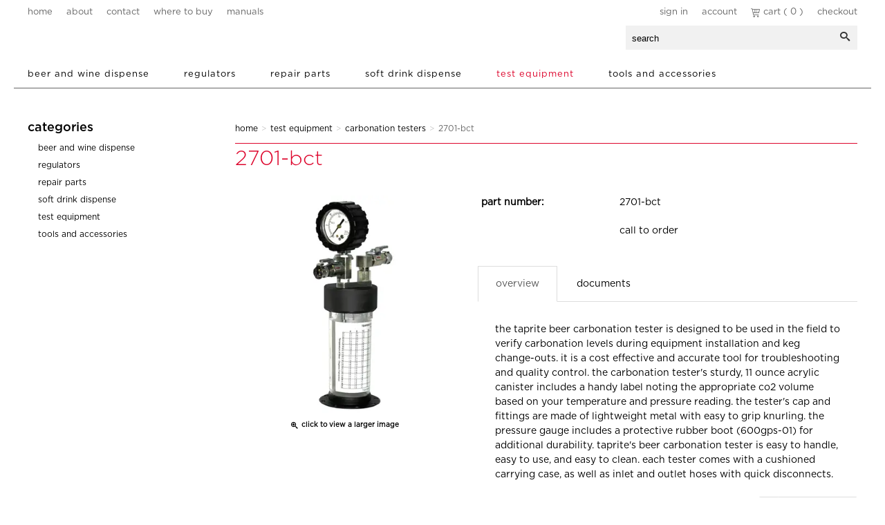

--- FILE ---
content_type: text/html; charset=utf-8
request_url: https://www.taprite.com/2701-bct-2701-bct
body_size: 8372
content:





<!DOCTYPE html>
<html lang="en" xmlns:og="http://schema.org">
<head>
    

<meta name="cs:page" content="product" />

    

<title>Taprite - 2701-BCT BEER CARBONATION TESTER</title>

<meta http-equiv="X-UA-Compatible" content="IE=edge">
<meta name="viewport" content="width=device-width, initial-scale=1">
<meta property="og:type" content="website" />	
		<meta name="description" property="og:description" content="2701-BCT BEER CARBONATION TESTER" />
		<meta property="og:image" content="https://d163axztg8am2h.cloudfront.net/static/img/76/ac/77166e1731b2f8db993655a12eb6.webp" />
	<meta property="og:title" content="2701-BCT BEER CARBONATION TESTER" />
	<meta property="og:url" content="https://www.taprite.com/2701-bct-2701-bct" />
	<meta property="og:name" content="Taprite" />

<meta charset="utf-8" />
<meta name="robots" content="index,follow" />



<link href="//d163axztg8am2h.cloudfront.net/static/img/ea/61/a878f060329da443ff0043241a00.ico" rel="shortcut icon" type="image/x-icon" />

	<link rel="canonical" href="https://www.taprite.com/2701-bct-2701-bct" />


    
    

    <link type="text/css" rel="stylesheet" href="//d163axztg8am2h.cloudfront.net/static/css/f1/11/64d55c44c4ea6bc2de3b957a57da.gz.css" />
    <link rel="preconnect" href="https://fonts.googleapis.com">
    <link rel="preconnect" href="https://fonts.gstatic.com" crossorigin>


    <!--[if LT IE 8]><script src="/static/js/patch/json2.min.js" type="text/javascript"></script>
<![endif]-->
    <script src="/static/js/patch/modernizr.js" type="text/javascript"></script>


    <script type="text/javascript">
		class NomadSettings {
			static CurrencyLocale = 'en-US';
			static CurrencyType = 'USD';
			static DecimalPlaces = 2;
			static RequirePhoneNumber = false;
			static CurrencySymbol = '$';
		}
    </script>
    <script src="/Static/js/vue/nomad-client.js?v=1.0.28364"></script>
    <script src="/Static/tsout/common.js?v=1.0.28364"></script>

    
</head>

<body id="x2701-bct-2701-bct-page" class="product-page">
	
	
	


<script type="application/ld+json">{"@context":"https://schema.org","@type":"BreadcrumbList","itemListElement":[{"@type":"ListItem","item":{"@type":"Thing","@id":"https://www.taprite.com/","name":"Home"},"position":1},{"@type":"ListItem","item":{"@type":"Thing","@id":"https://www.taprite.com/test-equipment","name":"Test Equipment"},"position":2},{"@type":"ListItem","item":{"@type":"Thing","@id":"https://www.taprite.com/test-equipment-carbonation-testers","name":"Carbonation Testers"},"position":3},{"@type":"ListItem","item":{"@type":"Thing","@id":"https://www.taprite.com/2701-bct-2701-bct","name":"2701-BCT"},"position":4}]}</script>

	<div id="wrapper">
		<div id="wrapper-inner">
			<div id="page-header">
    <div id="page-header-inner" class="container">

        <h1 id="page-header-logo" class="logo">
            <a href="/" title="">aalberts dispense technology</a>
        </h1>

        <div id="page-header-search">
            <form action="/search" method="get" class="form-inline">
                <button type="submit" class="btn btn-primary"><i class="icon-search-custom"></i></button>
                <span><input type="text" name="q" class="search-suggest span6" placeholder="search " /></span>
            </form>
        </div>

        <div id="page-header-menu">
            <div class="nav-actions">
              <a href="/cart" class="btn-nav-cart" title="0 item(s)"><i class="icon-shopping-cart-custom-mobile"></i></a>

                <button type="button" class="btn-nav-menu">
                    <span class="icon-bar"></span>
                    <span class="icon-bar"></span>
                    <span class="icon-bar"></span>
                </button>
            </div>

            <div class="nav-bg nav-collapse fade"></div>

            <div class="nav-menu nav-collapse">
                <button type="button" class="btn-nav-menu btn-primary-close hamburger">X</button>
                <div id="user-menu">
  <ul>
      <li><a href="https://www.micromatic.com/en-us/lp/taprite">Sign In</a></li>
    <li><a href="https://www.micromatic.com/en-us/lp/taprite">Account</a></li>
    <li class="hidden-phone hidden-tablet">
      <a href="/cart" data-content="#mini-cart-wrapper" class="toggle-mini-cart disabled">
        <i class="icon-cart2"></i> Cart ( 0 )
      </a>
    </li>
    <li class="hidden-desktop">
      <a href="/cart">
        <i class="icon-cart2"></i> Cart ( 0 )
      </a>
    </li>
    <li><a href="/checkout" class="disabled">Checkout</a></li>
  </ul>

  

<div id="mini-cart-wrapper" class="hide">
  <div id="mini-cart" class="mini-cart">
    <div class="header">
      0 items ( $0.00 )
    </div>

    <ul>
    </ul>
        
    <div class="footer">
      <a href="/cart">View the Full Cart</a>
    </div>
  </div>
</div>
</div>


                <nav class="simple-nav">
                  <ul>
                    <li><a href="/">home</a></li>
                    <li><a href="/about">about</a></li>
                    <li><a href="/contact">contact</a></li>
                    <li><a href="/distributors">where to buy</a></li>
                    <li><a href="/manuals">manuals</a></li>
                  </ul>
                </nav>


                <div id="page-header-nav" class="toggle-nav">
                    <div id="page-header-nav-inner">
                        <ul><li class="has-children beer-and-wine-dispense"><a href="/beer-dispense">Beer and Wine Dispense</a><ul><li class="beverage-and-gas-tubing"><a href="/beer-dispense-beverage-gas-tubing">Beverage &amp; Gas Tubing</a></li><li class="has-children draft-towers"><a href="/beer-dispense-draft-towers">Draft Towers</a><ul><li class="column-towers"><a href="/beer-dispense-draft-towers-column-towers">Column Towers</a></li><li class="vinservice-towers"><a href="/beer-dispense-draft-towers-vinservice-towers">Vinservice Towers</a></li><li class="wine-towers"><a href="/wine-towers-wine-towers">Wine Towers</a></li></ul></li><li class="faucets"><a href="/beer-dispense-faucets">Faucets</a></li><li class="glycol-chillers"><a href="/glycol-chillers">Glycol Chillers</a></li><li class="has-children keg-couplers"><a href="/beer-dispense-keg-couplers">Keg Couplers</a><ul><li class="home-brew-couplers"><a href="/home-brew-couplers-home-brew-couplers">Home Brew Couplers</a></li><li class="sankey-couplers"><a href="/beer-dispense-keg-couplers-sankey-couplers">Sankey Couplers</a></li><li class="specialty-taps"><a href="/beer-dispense-keg-couplers-specialty-taps">Specialty Taps</a></li><li class="wine-and-cider-couplers"><a href="/wine-and-cider-couplers-wine-and-cider-couplers">Wine and Cider Couplers</a></li></ul></li><li class="keg-spear-parts-and-tools"><a href="/keg-spear-parts-and-tools-keg-spear-parts-and-tools">Keg Spear Parts and Tools</a></li><li class="picnic-pumps"><a href="/beer-dispense-picnic-pumps">Picnic Pumps</a></li><li class="has-children shanks"><a href="/beer-dispense-shanks">Shanks</a><ul><li class="premium-stainless-shanks"><a href="/premium-stainless-shanks-premium-stainless-shanks">Premium Stainless Shanks</a></li></ul></li><li class="tailpieces-and-splicers"><a href="/beer-dispense-tailpieces-and-splicers">Tailpieces and Splicers</a></li></ul></li><li class="has-children regulators"><a href="/regulators">Regulators</a><ul><li class="has-children beer-and-wine"><a href="/regulators-beer">Beer and Wine</a><ul><li class="primary-regulators"><a href="/regulators-beer-primary-regulators">Primary Regulators</a></li><li class="secondary-regulators"><a href="/regulators-beer-secondary-regulators">Secondary Regulators</a></li></ul></li><li class="has-children soft-drink-regulators"><a href="/regulators-soft-drink">Soft Drink Regulators</a><ul><li class="primary-regulators"><a href="/regulators-soft-drink-primary-regulators">Primary Regulators</a></li><li class="secondary-regulators"><a href="/regulators-soft-drink-secondary-regulators">Secondary Regulators</a></li></ul></li></ul></li><li class="has-children repair-parts"><a href="/repair-parts">Repair Parts</a><ul><li class="bar-gun-parts"><a href="/bar-gun-parts-bar-gun-parts">Bar Gun Parts</a></li><li class="beer-dispense-parts"><a href="/repair-parts-beer-dispense-parts">Beer Dispense Parts</a></li><li class="carbonation-tester-parts"><a href="/carbonation-tester-parts">Carbonation Tester Parts</a></li><li class="chiller-parts"><a href="/chiller-parts-chiller-parts">Chiller Parts</a></li><li class="ice-chest-parts"><a href="/ice-chest-parts-ice-chest-parts">Ice Chest Parts</a></li><li class="miscellaneous-hardware"><a href="/repair-parts-miscellaneous-hardware">Miscellaneous Hardware</a></li><li class="regulator-parts"><a href="/repair-parts-regulator-parts">Regulator Parts</a></li></ul></li><li class="has-children soft-drink-dispense"><a href="/soft-drink-dispense">Soft Drink Dispense</a><ul><li class="ambient-non-carb-dispensers"><a href="/ambient-non-carb-dispensers">Ambient Non-Carb Dispensers</a></li><li class="ice-chest-accessories"><a href="/tools-and-accessories-ice-chest-accessories">Ice Chest Accessories</a></li><li class="ice-chests"><a href="/soda-dispense-ice-chests">Ice Chests</a></li><li class="rattler-ii-bar-beverage-dispensers"><a href="/rattlerii-bar-beverage-dispensers">Rattler II Bar Beverage Dispensers</a></li><li class="has-children soft-drink-regulators"><a href="/regulators-soft-drink">Soft Drink Regulators</a><ul><li class="primary-regulators"><a href="/regulators-soft-drink-primary-regulators">Primary Regulators</a></li><li class="secondary-regulators"><a href="/regulators-soft-drink-secondary-regulators">Secondary Regulators</a></li></ul></li></ul></li><li class="has-children test-equipment active"><a href="/test-equipment">Test Equipment</a><ul><li class="carbonation-testers active"><a href="/test-equipment-carbonation-testers">Carbonation Testers</a></li><li class="foam-detectors"><a href="/test-equipment-foam-detectors">Foam Detectors</a></li></ul></li><li class="has-children tools-and-accessories"><a href="/tools-and-accessories">Tools and Accessories</a><ul><li class="cleaning-and-maintenance"><a href="/tools-and-accessories-cleaning-and-maintenance">Cleaning and Maintenance</a></li><li class="hand-tools"><a href="/tools-and-accessories-hand-tools">Hand Tools</a></li><li class="hoses-and-changeovers"><a href="/tools-and-accessories-hoses-and-changeovers">Hoses and Changeovers</a></li><li class="ice-chest-accessories"><a href="/tools-and-accessories-ice-chest-accessories">Ice Chest Accessories</a></li><li class="manifolds"><a href="/tools-and-accessories-manifolds">Manifolds</a></li></ul></li></ul>

                    </div>
                </div>
            </div>
        </div>

    </div>
</div>


			<div id="page-body" class="container">
				<div id="page-body-inner">
					

<div class="row layout-2-column layout-2-column-left-rail">

  <div id="rail-left" class="rail span3">
    

  <section id="category-module" class="links-module module">
    <header>
      Categories
    </header>
    <div class="body">
      <ul><li class="beer-and-wine-dispense"><a href="/beer-dispense">Beer and Wine Dispense</a></li><li class="regulators"><a href="/regulators">Regulators</a></li><li class="repair-parts"><a href="/repair-parts">Repair Parts</a></li><li class="soft-drink-dispense"><a href="/soft-drink-dispense">Soft Drink Dispense</a></li><li class="test-equipment"><a href="/test-equipment">Test Equipment</a></li><li class="tools-and-accessories"><a href="/tools-and-accessories">Tools and Accessories</a></li></ul>
    </div>
  </section>






  </div>

  <div id="main" class="span10">
    


  <div class="breadcrumbs">
    <ul class="breadcrumb"><li><a href="/"><span>Home</span></a><span class="divider">&gt;</span></li><li><a href="/test-equipment"><span>Test Equipment</span></a><span class="divider">&gt;</span></li><li><a href="/test-equipment-carbonation-testers"><span>Carbonation Testers</span></a><span class="divider">&gt;</span></li><li class="active"><a href="/2701-bct-2701-bct"><span>2701-BCT</span></a></li></ul>
  </div>



    










<div class="row mono-item-product" id="product" itemscope itemtype="http://schema.org/Product">

    <div id="product-inner" class="span10">

        <h1>
            <span itemprop="name">2701-BCT</span>

        </h1>
        <div class="row">
                <div id="product-rail" class="span3">
                    

	<div class="gallery">
		<div class="primary">
				<a title="2701-BCT" href="//d163axztg8am2h.cloudfront.net/static/img/14/a4/572bb9db5d88386f84eb5b40c9cd.webp" class="open-modal">
					<img alt="2701-BCT" class="img-polaroid" itemprop="image" src="//d163axztg8am2h.cloudfront.net/static/img/f5/b5/708f7388d96e7b2d42b82163354c.webp"></img>
					<span><i class="icon-zoom-in"></i> Click to view a larger image</span>
				</a>
		</div>

		
	</div>

                </div>

            <div id="product-main" class="span7">

                <div class="well product-purchase">
<form action="/cart/add" class="form-horizontal" method="post"><input name="__RequestVerificationToken" type="hidden" value="M31Q9qgKh6WalZGjIPD5bQjVLNF-zUb1YE1-dDfnhwfFFgJJt5dZQn9lKtmX3GFNBbj6vNgG4DkcZHpma4PiXO6GqkM1" />                        <input type="hidden" id="pid" name="pid" value="5c4d6f2a-44f5-449e-9365-2a3603f048fd" />
                        <dl class="product-options dl-horizontal">
                                    <dt class="part-number-label">Part Number:</dt>
                                    <dd class="part-number-value" itemprop="sku">2701-BCT</dd>


                        </dl>
                        <div class="form-actions">

                            <span class="hide" itemscope itemtype="http://schema.org/Offer">
                                    <link itemprop="availability" href="http://schema.org/OutOfStock" />Out of Stock                            </span>

                                <div class="not-purchasable">Call to order</div>

                        </div>
</form>                </div>

                    <div id="product-tabs">

                        <ul class="nav nav-tabs">
                                <li class="active"><a href="#overview" data-toggle="tab">Overview</a></li>
                                                            <li><a href="#documents" data-toggle="tab">Documents</a></li>
                                                    </ul>

                        <div id="product-tab-content" class="tab-content">

                                <div class="tab-pane active" id="overview" itemprop="description">


                                        <div id="full-description">
                                            <p>The Taprite Beer Carbonation Tester is designed to be used in the field to verify carbonation levels during equipment installation and keg change-outs. It is a cost effective and accurate tool for troubleshooting and quality control. The Carbonation Tester's sturdy, 11 ounce acrylic canister includes a handy label noting the appropriate CO2 volume based on your temperature and pressure reading. The Tester's cap and fittings are made of lightweight metal with easy to grip knurling. The pressure gauge includes a protective rubber boot (600GPS-01) for additional durability. Taprite's Beer Carbonation Tester is easy to handle, easy to use, and easy to clean. Each Tester comes with a cushioned carrying case, as well as inlet and outlet hoses with quick disconnects.</p>

                                        </div>

                                </div>

                                <div class="tab-pane" id="documents">
                                    


    <ul class="documents">
            <li class="doc-50-1160-00-a-pdf">
                <a href="//d163axztg8am2h.cloudfront.net/static/doc/27/24/1ad79390fcfb96639d8136290a17.pdf" target="_blank">CO2 VOLUMES CHART</a>

            </li>
            <li class="doc-beercarb-lit-121515-pdf">
                <a href="//d163axztg8am2h.cloudfront.net/static/doc/58/12/a16ec96a075efffb164eaeb83f62.pdf" target="_blank">2701-BCT OPERATING INSTRUCTIONS</a>

            </li>
            <li class="doc-2701-bct-catalog-a-pdf">
                <a href="//d163axztg8am2h.cloudfront.net/static/doc/63/05/935217fe3dda9b80843d2185d390.pdf" target="_blank">2701-BCT EXPLODED VIEW</a>

            </li>
            <li class="doc-2701-bct-sales-a-pdf">
                <a href="//d163axztg8am2h.cloudfront.net/static/doc/be/78/dad75618200924a5baffb513d74c.pdf" target="_blank">2701-BCT SPECIFICATIONS</a>

            </li>
            <li class="doc-carb-tester-instructions-2-pdf">
                <a href="//d163axztg8am2h.cloudfront.net/static/doc/35/27/8f0c9bac04616f8de351c6d00e58.pdf" target="_blank">2701-BCT CALIBRATION INSTRUCTIONS</a>

            </li>
    </ul>

                                </div>

                        </div>

                    </div>

            </div>
        </div>

          <hr />
  <div id="related-product-sets">
      <div class="related-product-set" data-ajax-load="true" data-ajax-url="/product/related?pid=1f24658f-6e78-4402-8d88-17dbede1682f&amp;code=alsopurchased">
        <div class="related-product"></div>
      </div>
      <div class="related-product-set" data-ajax-load="true" data-ajax-url="/product/related?pid=1f24658f-6e78-4402-8d88-17dbede1682f&amp;code=related">
        <div class="related-product"></div>
      </div>
      <div class="related-product-set" data-ajax-load="true" data-ajax-url="/product/related?pid=1f24658f-6e78-4402-8d88-17dbede1682f&amp;code=suggested">
        <div class="related-product"></div>
      </div>
  </div>


    </div>
</div>


  </div>

</div>
				</div>
			</div>

			<footer id="page-footer">
  <div id="page-footer-inner" class="container">

    <div class="span3 col1 address-footer">
      <ul>
        <li class="footer-header text-transform-none">Taprite Micro Matic, Inc</li>
        <li>3248 Northwestern Drive</li>
        <li>San Antonio, Texas 78238</li>
        <li>United States of America</li>
        <li><a href="mailto:taprite@taprite.com">taprite@taprite.com</a></li>
      </ul>
    </div>

    <div class="span3 col2 soda-industry-links">
      <ul>
        <li class="footer-header"><a href="/regulators-soft-drink">carb and non-carb industry</a></li>
        <li><a href="/regulators-soft-drink">regulators</a></li>
        <li><a href="/soda-dispense-ice-chests">ice chests</a></li>
        <li><a href="/soft-drink-dispense">dispensers</a></li>
        <li><a href="/test-equipment">ancillary items</a></li>
        <li><a href="/tools-and-accessories">tools, acc. and more</a></li>
      </ul>
    </div>

    <div class="span3 col3 beer-industry-links">
      <ul>
        <li class="footer-header"><a href="/beer-dispense">beer industry</a></li>
        <li><a href="/regulators-beer">regulators</a></li>
        <li><a href="/beer-dispense-faucets">faucets (taps)</a></li>
        <li><a href="/beer-dispense-draft-towers">towers</a></li>
        <li><a href="/beer-dispense-picnic-pumps">party pumps</a></li>
        <li><a href="/tools-and-accessories">tools, acc. and more</a></li>
      </ul>
    </div>

    <div class="span3 col4 resources-links">
      <ul>
        <li><a href="/about">about</a></li>
        <li><a href="/resources">resources</a></li>
                        <li><a href="/distributors">where to buy</a></li>
                <li><a href="/tradeshows">tradeshows</a></li>
        <li><a href="/techbulletins">tech bulletins</a></li>
                <li><a href="/manuals">product manuals</a></li>
                        <li><a href="/faq">faq</a></li>
      </ul>
    </div>

    <div class="span3 col5 account-links">
      <ul>
                    <li><a href="/patents">Patents</a></li>
                    <li><a href="/contact">contact</a></li>
              <li><a href="/terms-and-conditions">terms and conditions</a></li>
        <li><a href="/taprite-privacy-policy">privacy policy</a></li>
        
      </ul>
    </div>

    <div class="span3 col6 social-media-links">
      <div class="social">
        <a href="http://www.instagram.com/taprite" target="_blank" alt="Taprite Instagram"><img data-src="/assets/site/img/igicon.jpg" src="//d163axztg8am2h.cloudfront.net/static/img/25/16/63930c32db1ef7be4279b9acb9c4.jpg" /></a>
             <a href="https://www.youtube.com/channel/UCoXQ4PgYw_ZbhLu1YAXoFhw" target=""alt="Taprite Youtube"><img data-src="/assets/site/img/youtubeicon.jpg" src="//d163axztg8am2h.cloudfront.net/static/img/06/04/78d6c8dba8c37b96868338b94f53.jpg" /></a>
          <a href="" target=""alt="Taprite Facebook"><img data-src="/assets/site/img/facebookicon.jpg" src="//d163axztg8am2h.cloudfront.net/static/img/79/25/62c3865c477636d731990d5410c1.jpg" /></a>
            <a href="http://linkedin.com/company/tapriteinc" target="_blank"><img data-src="/assets/site/img/linkedicon.jpg" src="//d163axztg8am2h.cloudfront.net/static/img/7d/eb/ef6726c138ba261fe6f5c6110397.jpg" /></a>
      </div>
    </div>

  <div class="clearfix"></div>
   <!-- <div class="copyright"><small>&copy;  2026 Sniperdyne Systems. All Rights Reserved.</small></div> -->
	<!--<a id="aalberts-industries-logo"  href="http://www.aalberts.nl/en" target="_blank"></a>-->
  
</div><center>
<br>
  <a href="/assets/site/docs/taprite erp announcement_customer letter_07212025.pdf"><img style="border:1px solid black;" data-src="/assets/site/img/home/important notification.png" src="//d163axztg8am2h.cloudfront.net/static/img/f4/ea/a8b18fa718f9b2a4445f892cbbff.png" /></a>

</center>
</footer>
		</div>
	</div>
    
        <script src="//ajax.googleapis.com/ajax/libs/jquery/1.8.3/jquery.min.js" type="text/javascript"></script>


	<script src="//d163axztg8am2h.cloudfront.net/static/js/8e/a8/465268479d7cf57392e53329ab3e.gz.js" type="text/javascript"></script><script src="/static/js/page/product.js?v=1.0.28364" type="text/javascript"></script>
<script src="/static/js/page/shopping-lists.js" type="text/javascript"></script>


	
			<!--
<script type="text/javascript" src="/assets/site/js/matchheight.js"></script>
-->

<script>

  // close mobile nav 
  $(".nav-bg").click(function () {
    $(this).toggleClass("in");
    $(".nav-menu").toggleClass("in");
  });

  $('.btn-nav-menu').click(function () {
    if ($('.nav-bg').hasClass('in')) {
      $('.nav-bg').removeClass('in')
      $('.nav-menu').removeClass('in')
    } else {
      $('.nav-bg').addClass('in')
      $('.nav-menu').addClass('in')
    }
  });


  // Script for toggling filter on left rail
  $('.product-tag-filter-set h5').on('click', function () {
    $(this).parent().toggleClass('active');
  });

  $('.product-tag-filter-set input:checked').parentsUntil('product-tag-filter-set').addClass('active');

  // - Replaces registration marks
  $("p,h1,h2,h3,h4,li,a,header").each(function () {
    $(this).html($(this).html().replace(/&reg;/gi, '<sup>&reg;</sup>').replace(/®/gi, '<sup>&reg;   </sup>'));
  });

  //This script moves the multi-item-product below the main content on the product page
  $("#product-items-wrapper").insertAfter("#product-main");
  $("#product-page-html").appendTo("#product-main");
</script>


<script>

  window.addEventListener("scroll", function () {
    parallax();
  });



  // JQUERY
  function parallax() {
    var $slider = $(".parallax-this");

    // scroll amount / parallax speed
    var yPos = -($(window).scrollTop() / $($slider).data('speed'));

    // background position
    var coords = '0% ' + yPos + 'px';

    // move background image
    $($slider).css({ backgroundPosition: coords });
  }
  $(document).ready(function () {
    parallax()
  });


</script>

<script>
  // add specs to product pages
  if ($("#specs-tab").length) {
    $('<li><a href="#specifications" data-toggle="tab">Specifications</a></li>').appendTo('#product-tabs .nav-tabs');
    $('<div class="tab-pane" id="specifications"></div>').appendTo('#product-tab-content');
    $('#specs-tab').appendTo('#specifications.tab-pane');
    //$('#extra-tags').appendTo('#specifications.tab-pane');
  }

  $('.mono-item-product #extra-tags').appendTo('#specifications.tab-pane');
</script>

<script>
  $('#account-address-list tr td.span6 small strong').each(function () {
    var elText = $(this).text().toLowerCase();
    if (~elText.indexOf("billing")) {
      $(this).parents('tr').find('a').contents().unwrap();
    }
  });

  $('#address-list .account-address strong').each(function () {
    var elText = $(this).text().toLowerCase();
    if (~elText.indexOf("billing")) {
      $(this).parents('.account-address').find('a').contents().unwrap();
    }
  }); 
</script>

	


	

	

	



		<script type="text/javascript">
			var cartObject = {
  "billingAddress": null,
  "shippingAddress": null,
  "extrinsics": null,
  "items": [],
  "subtotal": 0.0,
  "total": 0.0,
  "discount": 0.0,
  "fee": 0.0,
  "count": 0,
  "tax": 0.0,
  "retailDeliveryFee": 0.0,
  "voucher": 0.0,
  "totalWeight": 0.0,
  "cartTypeCode": null,
  "id": "00000000-0000-0000-0000-000000000000"
};
		</script>





	
</body>
</html>


--- FILE ---
content_type: text/html; charset=utf-8
request_url: https://www.taprite.com/product/related?pid=1f24658f-6e78-4402-8d88-17dbede1682f&code=alsopurchased
body_size: 845
content:
  <section id="related-product-set-alsopurchased" class="related-product-set">
    <header>
      <strong>Customers Also Purchased</strong>

        <div class="pagination pagination-small">
          <ul>
            <li class="disabled">
                <span><</span>
            </li>
            <li><span>Page 1 of 3</span></li>
            <li>
<a data-ajax="true" data-ajax-method="post" data-ajax-mode="replace" data-ajax-update="#related-product-set-alsopurchased" href="/product/related?pid=1f24658f-6e78-4402-8d88-17dbede1682f&amp;code=alsopurchased&amp;p=2&amp;ps=4">&gt;</a>            </li>
          </ul>
        </div>
    </header>
    <div class="body">
      

<div class="related-product" itemprop="isSimilarTo" itemscope itemtype="http://schema.org/Product">
    
  <div class="related-product-image">
    <a href="/t1661stc-01-t1661stc-01" title="T1661STC-01">    
<img alt="T1661STC-01" class="img-polaroid" src="//d163axztg8am2h.cloudfront.net/static/img/76/9e/776f582004bb40189c7cf46c3e1c.webp"></img>    </a>
  </div>
  
  <h5><a class="related-product-link" href="/t1661stc-01-t1661stc-01" itemprop="url"><span itemprop="name">T1661STC-01</span></a></h5>

</div>

<div class="related-product" itemprop="isSimilarTo" itemscope itemtype="http://schema.org/Product">
    
  <div class="related-product-image">
    <a href="/5741pmhpnt-5741pmhpnt" title="5741PMHPNT ">    
<img alt="5741PMHPNT " class="img-polaroid" src="//d163axztg8am2h.cloudfront.net/static/img/d0/e1/000240fafe72f54fc26db09926a6.webp"></img>    </a>
  </div>
  
  <h5><a class="related-product-link" href="/5741pmhpnt-5741pmhpnt" itemprop="url"><span itemprop="name">5741PMHPNT </span></a></h5>

</div>

<div class="related-product" itemprop="isSimilarTo" itemscope itemtype="http://schema.org/Product">
    
  <div class="related-product-image">
    <a href="/526ac-ss-526ac-ss" title="526AC-SS">    
<img alt="526AC-SS" class="img-polaroid" src="//d163axztg8am2h.cloudfront.net/static/img/cc/25/da22bf44705de71044e44848f402.webp"></img>    </a>
  </div>
  
  <h5><a class="related-product-link" href="/526ac-ss-526ac-ss" itemprop="url"><span itemprop="name">526AC-SS</span></a></h5>

</div>

<div class="related-product" itemprop="isSimilarTo" itemscope itemtype="http://schema.org/Product">
    
  <div class="related-product-image">
    <a href="/905w-905w" title="905W  ">    
<img alt="905W  " class="img-polaroid" src="//d163axztg8am2h.cloudfront.net/static/img/10/a1/a1094d6f3602b35c3ea68e47f0d9.webp"></img>    </a>
  </div>
  
  <h5><a class="related-product-link" href="/905w-905w" itemprop="url"><span itemprop="name">905W  </span></a></h5>

</div>
    </div>
  </section>


--- FILE ---
content_type: text/html; charset=utf-8
request_url: https://www.taprite.com/product/related?pid=1f24658f-6e78-4402-8d88-17dbede1682f&code=suggested
body_size: 419
content:
  <section id="related-product-set-suggested" class="related-product-set">
    <header>
      <strong>Suggested Items</strong>

    </header>
    <div class="body">
      

<div class="related-product" itemprop="isSimilarTo" itemscope itemtype="http://schema.org/Product">
    
  <div class="related-product-image">
    <a href="/2701-2701" title="2701">    
<img alt="2701" class="img-polaroid" src="//d163axztg8am2h.cloudfront.net/static/img/20/b7/c0391af1b305527fd29d21385e62.webp"></img>    </a>
  </div>
  
  <h5><a class="related-product-link" href="/2701-2701" itemprop="url"><span itemprop="name">2701</span></a></h5>

</div>

<div class="related-product" itemprop="isSimilarTo" itemscope itemtype="http://schema.org/Product">
    
  <div class="related-product-image">
    <a href="/2701g-2701g" title="2701G">    
<img alt="2701G" class="img-polaroid" src="//d163axztg8am2h.cloudfront.net/static/img/20/05/f125ef164a4cdd2fb62e7116bb10.webp"></img>    </a>
  </div>
  
  <h5><a class="related-product-link" href="/2701g-2701g" itemprop="url"><span itemprop="name">2701G</span></a></h5>

</div>
    </div>
  </section>


--- FILE ---
content_type: text/css
request_url: https://d163axztg8am2h.cloudfront.net/static/css/f1/11/64d55c44c4ea6bc2de3b957a57da.gz.css
body_size: 40379
content:
.clearfix{*zoom:1}.clearfix:before,.clearfix:after{display:table;content:"";line-height:0}.clearfix:after{clear:both}.hide-text{font:0/0 a;color:transparent;text-shadow:none;background-color:transparent;border:0}.input-block-level{display:block;width:100%;min-height:30px;-webkit-box-sizing:border-box;-moz-box-sizing:border-box;box-sizing:border-box}article,aside,details,figcaption,figure,footer,header,hgroup,nav,section{display:block}audio,canvas,video{display:inline-block;*display:inline;*zoom:1}audio:not([controls]){display:none}html{font-size:100%;-webkit-text-size-adjust:100%;-ms-text-size-adjust:100%}a:focus{outline:thin dotted #333;outline:5px auto -webkit-focus-ring-color;outline-offset:-2px}a:hover,a:active{outline:0}sub,sup{position:relative;font-size:75%;line-height:0;vertical-align:baseline}sup{top:-.5em}sub{bottom:-.25em}img{max-width:100%;width:auto\9;height:auto;vertical-align:middle;border:0;-ms-interpolation-mode:bicubic}#map_canvas img,.google-maps img{max-width:none}button,input,select,textarea{margin:0;font-size:100%;vertical-align:middle}button,input{*overflow:visible;line-height:normal}button::-moz-focus-inner,input::-moz-focus-inner{padding:0;border:0}button,html input[type="button"],input[type="reset"],input[type="submit"]{-webkit-appearance:button;cursor:pointer}label,select,button,input[type="button"],input[type="reset"],input[type="submit"],input[type="radio"],input[type="checkbox"]{cursor:pointer}input[type="search"]{-webkit-box-sizing:content-box;-moz-box-sizing:content-box;box-sizing:content-box;-webkit-appearance:textfield}input[type="search"]::-webkit-search-decoration,input[type="search"]::-webkit-search-cancel-button{-webkit-appearance:none}textarea{overflow:auto;vertical-align:top}@media print{*{text-shadow:none !important;color:#000 !important;background:transparent !important;box-shadow:none !important}a,a:visited{text-decoration:underline}a[href]:after{content:" (" attr(href) ")"}abbr[title]:after{content:" (" attr(title) ")"}.ir a:after,a[href^="javascript:"]:after,a[href^="#"]:after{content:""}pre,blockquote{border:1px solid #999;page-break-inside:avoid}thead{display:table-header-group}tr,img{page-break-inside:avoid}img{max-width:100% !important}@page{margin:.5cm}p,h2,h3{orphans:3;widows:3}h2,h3{page-break-after:avoid}}body{margin:0;font-family:"Helvetica Neue",Helvetica,Arial,sans-serif;font-size:14px;line-height:20px;color:#333;background-color:#fff}a{color:#08c;text-decoration:none}a:hover,a:focus{color:#005580;text-decoration:underline}.img-rounded{-webkit-border-radius:6px;-moz-border-radius:6px;border-radius:6px}.img-polaroid{padding:4px;background-color:#fff}.img-circle{-webkit-border-radius:500px;-moz-border-radius:500px;border-radius:500px}.row{margin-left:-20px;*zoom:1}.row:before,.row:after{display:table;content:"";line-height:0}.row:after{clear:both}[class*="span"]{float:left;min-height:1px;margin-left:20px}.container,.navbar-static-top .container,.navbar-fixed-top .container,.navbar-fixed-bottom .container{width:1020px}.span13{width:1020px}.span12{width:940px}.span11{width:860px}.span10{width:780px}.span9{width:700px}.span8{width:620px}.span7{width:540px}.span6{width:460px}.span5{width:380px}.span4{width:300px}.span3{width:220px}.span2{width:140px}.span1{width:60px}.offset13{margin-left:1060px}.offset12{margin-left:980px}.offset11{margin-left:900px}.offset10{margin-left:820px}.offset9{margin-left:740px}.offset8{margin-left:660px}.offset7{margin-left:580px}.offset6{margin-left:500px}.offset5{margin-left:420px}.offset4{margin-left:340px}.offset3{margin-left:260px}.offset2{margin-left:180px}.offset1{margin-left:100px}.row-fluid{width:100%;*zoom:1}.row-fluid:before,.row-fluid:after{display:table;content:"";line-height:0}.row-fluid:after{clear:both}.row-fluid [class*="span"]{display:block;width:100%;min-height:160%;-webkit-box-sizing:border-box;-moz-box-sizing:border-box;box-sizing:border-box;float:left;margin-left:1.960784314%;*margin-left:1.911764706%}.row-fluid [class*="span"]:first-child{margin-left:0}.row-fluid .controls-row [class*="span"]+[class*="span"]{margin-left:1.960784314%}.row-fluid .span13{width:100%;*width:99.950980392%}.row-fluid .span12{width:92.156862745%;*width:92.107843137%}.row-fluid .span11{width:84.31372549%;*width:84.264705882%}.row-fluid .span10{width:76.470588235%;*width:76.421568627%}.row-fluid .span9{width:68.62745098%;*width:68.578431373%}.row-fluid .span8{width:60.784313725%;*width:60.735294118%}.row-fluid .span7{width:52.941176471%;*width:52.892156863%}.row-fluid .span6{width:45.098039216%;*width:45.049019608%}.row-fluid .span5{width:37.254901961%;*width:37.205882353%}.row-fluid .span4{width:29.411764706%;*width:29.362745098%}.row-fluid .span3{width:21.568627451%;*width:21.519607843%}.row-fluid .span2{width:13.725490196%;*width:13.676470588%}.row-fluid .span1{width:5.882352941%;*width:5.833333333%}.row-fluid .offset13{margin-left:103.921568627%;*margin-left:103.823529412%}.row-fluid .offset13:first-child{margin-left:101.960784314%;*margin-left:101.862745098%}.row-fluid .offset12{margin-left:96.078431373%;*margin-left:95.980392157%}.row-fluid .offset12:first-child{margin-left:94.117647059%;*margin-left:94.019607843%}.row-fluid .offset11{margin-left:88.235294118%;*margin-left:88.137254902%}.row-fluid .offset11:first-child{margin-left:86.274509804%;*margin-left:86.176470588%}.row-fluid .offset10{margin-left:80.392156863%;*margin-left:80.294117647%}.row-fluid .offset10:first-child{margin-left:78.431372549%;*margin-left:78.333333333%}.row-fluid .offset9{margin-left:72.549019608%;*margin-left:72.450980392%}.row-fluid .offset9:first-child{margin-left:70.588235294%;*margin-left:70.490196078%}.row-fluid .offset8{margin-left:64.705882353%;*margin-left:64.607843137%}.row-fluid .offset8:first-child{margin-left:62.745098039%;*margin-left:62.647058824%}.row-fluid .offset7{margin-left:56.862745098%;*margin-left:56.764705882%}.row-fluid .offset7:first-child{margin-left:54.901960784%;*margin-left:54.803921569%}.row-fluid .offset6{margin-left:49.019607843%;*margin-left:48.921568627%}.row-fluid .offset6:first-child{margin-left:47.058823529%;*margin-left:46.960784314%}.row-fluid .offset5{margin-left:41.176470588%;*margin-left:41.078431373%}.row-fluid .offset5:first-child{margin-left:39.215686275%;*margin-left:39.117647059%}.row-fluid .offset4{margin-left:33.333333333%;*margin-left:33.235294118%}.row-fluid .offset4:first-child{margin-left:31.37254902%;*margin-left:31.274509804%}.row-fluid .offset3{margin-left:25.490196078%;*margin-left:25.392156863%}.row-fluid .offset3:first-child{margin-left:23.529411765%;*margin-left:23.431372549%}.row-fluid .offset2{margin-left:17.647058824%;*margin-left:17.549019608%}.row-fluid .offset2:first-child{margin-left:15.68627451%;*margin-left:15.588235294%}.row-fluid .offset1{margin-left:9.803921569%;*margin-left:9.705882353%}.row-fluid .offset1:first-child{margin-left:7.843137255%;*margin-left:7.745098039%}[class*="span"].hide,.row-fluid [class*="span"].hide{display:none}[class*="span"].pull-right,.row-fluid [class*="span"].pull-right{float:right}.container{margin-right:auto;margin-left:auto;*zoom:1}.container:before,.container:after{display:table;content:"";line-height:0}.container:after{clear:both}.container-fluid{padding-right:20px;padding-left:20px;*zoom:1}.container-fluid:before,.container-fluid:after{display:table;content:"";line-height:0}.container-fluid:after{clear:both}p{margin:0 0 10px}.lead{margin-bottom:20px;font-size:21px;font-weight:200;line-height:30px}small{font-size:85%}strong{font-weight:bold}em{font-style:italic}cite{font-style:normal}.muted{color:#999}a.muted:hover,a.muted:focus{color:#808080}.text-warning{color:#c09853}a.text-warning:hover,a.text-warning:focus{color:#a47e3c}.text-error{color:#b94a48}a.text-error:hover,a.text-error:focus{color:#953b39}.text-info{color:#3a87ad}a.text-info:hover,a.text-info:focus{color:#2d6987}.text-success{color:#468847}a.text-success:hover,a.text-success:focus{color:#356635}.text-left{text-align:left}.text-right{text-align:right}.text-center{text-align:center}h1,h2,h3,h4,h5,h6{margin:10px 0;font-family:inherit;font-weight:bold;line-height:20px;color:inherit;text-rendering:optimizelegibility}h1 small,h2 small,h3 small,h4 small,h5 small,h6 small{font-weight:normal;line-height:1;color:#999}h1,h2,h3{line-height:40px}h1{font-size:38.5px}h2{font-size:31.5px}h3{font-size:24.5px}h4{font-size:17.5px}h5{font-size:14px}h6{font-size:11.9px}h1 small{font-size:24.5px}h2 small{font-size:17.5px}h3 small{font-size:14px}h4 small{font-size:14px}.page-header{padding-bottom:9px;margin:20px 0 30px;border-bottom:1px solid #eee}ul,ol{padding:0;margin:0 0 10px 25px}ul ul,ul ol,ol ol,ol ul{margin-bottom:0}li{line-height:20px}ul.unstyled,ol.unstyled{margin-left:0;list-style:none}ul.inline,ol.inline{margin-left:0;list-style:none}ul.inline>li,ol.inline>li{display:inline-block;*display:inline;*zoom:1;padding-left:5px;padding-right:5px}dl{margin-bottom:20px}dt,dd{line-height:20px}dt{font-weight:bold}dd{margin-left:10px}.dl-horizontal{*zoom:1}.dl-horizontal:before,.dl-horizontal:after{display:table;content:"";line-height:0}.dl-horizontal:after{clear:both}.dl-horizontal dt{float:left;width:160px;clear:left;text-align:right;overflow:hidden;text-overflow:ellipsis;white-space:nowrap}.dl-horizontal dd{margin-left:180px}hr{margin:20px 0;border:0;border-top:1px solid #eee;border-bottom:1px solid #fff}abbr[title],abbr[data-original-title]{cursor:help;border-bottom:1px dotted #999}abbr.initialism{font-size:90%;text-transform:uppercase}blockquote{padding:0 0 0 15px;margin:0 0 20px;border-left:5px solid #eee}blockquote p{margin-bottom:0;font-size:17.5px;font-weight:300;line-height:1.25}blockquote small{display:block;line-height:20px;color:#999}blockquote small:before{content:'— '}blockquote.pull-right{float:right;padding-right:15px;padding-left:0;border-right:5px solid #eee;border-left:0}blockquote.pull-right p,blockquote.pull-right small{text-align:right}blockquote.pull-right small:before{content:''}blockquote.pull-right small:after{content:' —'}q:before,q:after,blockquote:before,blockquote:after{content:""}address{display:block;margin-bottom:20px;font-style:normal;line-height:20px}code,pre{padding:0 3px 2px;font-family:Monaco,Menlo,Consolas,"Courier New",monospace;font-size:12px;color:#333;-webkit-border-radius:3px;-moz-border-radius:3px;border-radius:3px}code{padding:2px 4px;color:#d14;background-color:#f7f7f9;border:1px solid #e1e1e8;white-space:nowrap}pre{display:block;padding:9.5px;margin:0 0 10px;font-size:13px;line-height:20px;word-break:break-all;word-wrap:break-word;white-space:pre;white-space:pre-wrap;background-color:#f5f5f5;border:1px solid #ccc;border:1px solid rgba(0,0,0,.15);-webkit-border-radius:4px;-moz-border-radius:4px;border-radius:4px}pre.prettyprint{margin-bottom:20px}pre code{padding:0;color:inherit;white-space:pre;white-space:pre-wrap;background-color:transparent;border:0}.pre-scrollable{max-height:340px;overflow-y:scroll}form{margin:0 0 20px}fieldset{padding:0;margin:0;border:0}legend{display:block;width:100%;padding:0;margin-bottom:20px;font-size:21px;line-height:40px;color:#333;border:0;border-bottom:1px solid #e5e5e5}legend small{font-size:15px;color:#999}label,input,button,select,textarea{font-size:14px;font-weight:normal;line-height:20px}input,button,select,textarea{font-family:"Helvetica Neue",Helvetica,Arial,sans-serif}label{display:block;margin-bottom:5px}select,textarea,input[type="text"],input[type="password"],input[type="datetime"],input[type="datetime-local"],input[type="date"],input[type="month"],input[type="time"],input[type="week"],input[type="number"],input[type="email"],input[type="url"],input[type="search"],input[type="tel"],input[type="color"],.uneditable-input{display:inline-block;height:20px;padding:4px 6px;margin-bottom:10px;font-size:14px;line-height:20px;color:#555;vertical-align:middle}input,textarea,.uneditable-input{width:206px}textarea{height:auto}textarea,input[type="text"],input[type="password"],input[type="datetime"],input[type="datetime-local"],input[type="date"],input[type="month"],input[type="time"],input[type="week"],input[type="number"],input[type="email"],input[type="url"],input[type="search"],input[type="tel"],input[type="color"],.uneditable-input{background-color:#fff;border:1px solid #ccc;-webkit-box-shadow:inset 0 1px 1px rgba(0,0,0,.075);-moz-box-shadow:inset 0 1px 1px rgba(0,0,0,.075);box-shadow:inset 0 1px 1px rgba(0,0,0,.075);-webkit-transition:border linear .2s,box-shadow linear .2s;-moz-transition:border linear .2s,box-shadow linear .2s;-o-transition:border linear .2s,box-shadow linear .2s;transition:border linear .2s,box-shadow linear .2s}textarea:focus,input[type="text"]:focus,input[type="password"]:focus,input[type="datetime"]:focus,input[type="datetime-local"]:focus,input[type="date"]:focus,input[type="month"]:focus,input[type="time"]:focus,input[type="week"]:focus,input[type="number"]:focus,input[type="email"]:focus,input[type="url"]:focus,input[type="search"]:focus,input[type="tel"]:focus,input[type="color"]:focus,.uneditable-input:focus{border-color:rgba(82,168,236,.8);outline:0;outline:thin dotted \9;-webkit-box-shadow:inset 0 1px 1px rgba(0,0,0,.075),0 0 8px rgba(82,168,236,.6);-moz-box-shadow:inset 0 1px 1px rgba(0,0,0,.075),0 0 8px rgba(82,168,236,.6);box-shadow:inset 0 1px 1px rgba(0,0,0,.075),0 0 8px rgba(82,168,236,.6)}input[type="radio"],input[type="checkbox"]{margin:4px 0 0;*margin-top:0;margin-top:1px \9;line-height:normal}input[type="file"],input[type="image"],input[type="submit"],input[type="reset"],input[type="button"],input[type="radio"],input[type="checkbox"]{width:auto}select,input[type="file"]{height:30px;*margin-top:4px;line-height:30px}select{width:220px;border:1px solid #ccc;background-color:#fff}select[multiple],select[size]{height:auto}select:focus,input[type="file"]:focus,input[type="radio"]:focus,input[type="checkbox"]:focus{outline:thin dotted #333;outline:5px auto -webkit-focus-ring-color;outline-offset:-2px}.uneditable-input,.uneditable-textarea{color:#999;background-color:#fcfcfc;border-color:#ccc;-webkit-box-shadow:inset 0 1px 2px rgba(0,0,0,.025);-moz-box-shadow:inset 0 1px 2px rgba(0,0,0,.025);box-shadow:inset 0 1px 2px rgba(0,0,0,.025);cursor:not-allowed}.uneditable-input{overflow:hidden;white-space:nowrap}.uneditable-textarea{width:auto;height:auto}input:-moz-placeholder,textarea:-moz-placeholder{color:#999}input:-ms-input-placeholder,textarea:-ms-input-placeholder{color:#999}input::-webkit-input-placeholder,textarea::-webkit-input-placeholder{color:#999}.radio,.checkbox{min-height:20px;padding-left:20px}.radio input[type="radio"],.checkbox input[type="checkbox"]{float:left;margin-left:-20px}.controls>.radio:first-child,.controls>.checkbox:first-child{padding-top:5px}.radio.inline,.checkbox.inline{display:inline-block;padding-top:5px;margin-bottom:0;vertical-align:middle}.radio.inline+.radio.inline,.checkbox.inline+.checkbox.inline{margin-left:10px}.input-mini{width:60px}.input-small{width:90px}.input-medium{width:150px}.input-large{width:210px}.input-xlarge{width:270px}.input-xxlarge{width:530px}input[class*="span"],select[class*="span"],textarea[class*="span"],.uneditable-input[class*="span"],.row-fluid input[class*="span"],.row-fluid select[class*="span"],.row-fluid textarea[class*="span"],.row-fluid .uneditable-input[class*="span"]{float:none;margin-left:0}.input-append input[class*="span"],.input-append .uneditable-input[class*="span"],.input-prepend input[class*="span"],.input-prepend .uneditable-input[class*="span"],.row-fluid input[class*="span"],.row-fluid select[class*="span"],.row-fluid textarea[class*="span"],.row-fluid .uneditable-input[class*="span"],.row-fluid .input-prepend [class*="span"],.row-fluid .input-append [class*="span"]{display:inline-block}input,textarea,.uneditable-input{margin-left:0}.controls-row [class*="span"]+[class*="span"]{margin-left:20px}input.span13,textarea.span13,.uneditable-input.span13{width:1006px}input.span12,textarea.span12,.uneditable-input.span12{width:926px}input.span11,textarea.span11,.uneditable-input.span11{width:846px}input.span10,textarea.span10,.uneditable-input.span10{width:766px}input.span9,textarea.span9,.uneditable-input.span9{width:686px}input.span8,textarea.span8,.uneditable-input.span8{width:606px}input.span7,textarea.span7,.uneditable-input.span7{width:526px}input.span6,textarea.span6,.uneditable-input.span6{width:446px}input.span5,textarea.span5,.uneditable-input.span5{width:366px}input.span4,textarea.span4,.uneditable-input.span4{width:286px}input.span3,textarea.span3,.uneditable-input.span3{width:206px}input.span2,textarea.span2,.uneditable-input.span2{width:126px}input.span1,textarea.span1,.uneditable-input.span1{width:46px}.controls-row{*zoom:1}.controls-row:before,.controls-row:after{display:table;content:"";line-height:0}.controls-row:after{clear:both}.controls-row [class*="span"],.row-fluid .controls-row [class*="span"]{float:left}.controls-row .checkbox[class*="span"],.controls-row .radio[class*="span"]{padding-top:5px}input[disabled],select[disabled],textarea[disabled],input[readonly],select[readonly],textarea[readonly]{cursor:not-allowed;background-color:#eee}input[type="radio"][disabled],input[type="checkbox"][disabled],input[type="radio"][readonly],input[type="checkbox"][readonly]{background-color:transparent}.control-group.warning .control-label,.control-group.warning .help-block,.control-group.warning .help-inline{color:#c09853}.control-group.warning .checkbox,.control-group.warning .radio,.control-group.warning input,.control-group.warning select,.control-group.warning textarea{color:#c09853}.control-group.warning input,.control-group.warning select,.control-group.warning textarea{border-color:#c09853;-webkit-box-shadow:inset 0 1px 1px rgba(0,0,0,.075);-moz-box-shadow:inset 0 1px 1px rgba(0,0,0,.075);box-shadow:inset 0 1px 1px rgba(0,0,0,.075)}.control-group.warning input:focus,.control-group.warning select:focus,.control-group.warning textarea:focus{border-color:#a47e3c;-webkit-box-shadow:inset 0 1px 1px rgba(0,0,0,.075),0 0 6px #dbc59e;-moz-box-shadow:inset 0 1px 1px rgba(0,0,0,.075),0 0 6px #dbc59e;box-shadow:inset 0 1px 1px rgba(0,0,0,.075),0 0 6px #dbc59e}.control-group.warning .input-prepend .add-on,.control-group.warning .input-append .add-on{color:#c09853;background-color:#fcf8e3;border-color:#c09853}.control-group.error .control-label,.control-group.error .help-block,.control-group.error .help-inline{color:#b94a48}.control-group.error .checkbox,.control-group.error .radio,.control-group.error input,.control-group.error select,.control-group.error textarea{color:#b94a48}.control-group.error input,.control-group.error select,.control-group.error textarea{border-color:#b94a48;-webkit-box-shadow:inset 0 1px 1px rgba(0,0,0,.075);-moz-box-shadow:inset 0 1px 1px rgba(0,0,0,.075);box-shadow:inset 0 1px 1px rgba(0,0,0,.075)}.control-group.error input:focus,.control-group.error select:focus,.control-group.error textarea:focus{border-color:#953b39;-webkit-box-shadow:inset 0 1px 1px rgba(0,0,0,.075),0 0 6px #d59392;-moz-box-shadow:inset 0 1px 1px rgba(0,0,0,.075),0 0 6px #d59392;box-shadow:inset 0 1px 1px rgba(0,0,0,.075),0 0 6px #d59392}.control-group.error .input-prepend .add-on,.control-group.error .input-append .add-on{color:#b94a48;background-color:#f2dede;border-color:#b94a48}.control-group.success .control-label,.control-group.success .help-block,.control-group.success .help-inline{color:#468847}.control-group.success .checkbox,.control-group.success .radio,.control-group.success input,.control-group.success select,.control-group.success textarea{color:#468847}.control-group.success input,.control-group.success select,.control-group.success textarea{border-color:#468847;-webkit-box-shadow:inset 0 1px 1px rgba(0,0,0,.075);-moz-box-shadow:inset 0 1px 1px rgba(0,0,0,.075);box-shadow:inset 0 1px 1px rgba(0,0,0,.075)}.control-group.success input:focus,.control-group.success select:focus,.control-group.success textarea:focus{border-color:#356635;-webkit-box-shadow:inset 0 1px 1px rgba(0,0,0,.075),0 0 6px #7aba7b;-moz-box-shadow:inset 0 1px 1px rgba(0,0,0,.075),0 0 6px #7aba7b;box-shadow:inset 0 1px 1px rgba(0,0,0,.075),0 0 6px #7aba7b}.control-group.success .input-prepend .add-on,.control-group.success .input-append .add-on{color:#468847;background-color:#dff0d8;border-color:#468847}.control-group.info .control-label,.control-group.info .help-block,.control-group.info .help-inline{color:#3a87ad}.control-group.info .checkbox,.control-group.info .radio,.control-group.info input,.control-group.info select,.control-group.info textarea{color:#3a87ad}.control-group.info input,.control-group.info select,.control-group.info textarea{border-color:#3a87ad;-webkit-box-shadow:inset 0 1px 1px rgba(0,0,0,.075);-moz-box-shadow:inset 0 1px 1px rgba(0,0,0,.075);box-shadow:inset 0 1px 1px rgba(0,0,0,.075)}.control-group.info input:focus,.control-group.info select:focus,.control-group.info textarea:focus{border-color:#2d6987;-webkit-box-shadow:inset 0 1px 1px rgba(0,0,0,.075),0 0 6px #7ab5d3;-moz-box-shadow:inset 0 1px 1px rgba(0,0,0,.075),0 0 6px #7ab5d3;box-shadow:inset 0 1px 1px rgba(0,0,0,.075),0 0 6px #7ab5d3}.control-group.info .input-prepend .add-on,.control-group.info .input-append .add-on{color:#3a87ad;background-color:#d9edf7;border-color:#3a87ad}input:focus:invalid,textarea:focus:invalid,select:focus:invalid{color:#b94a48;border-color:#ee5f5b}input:focus:invalid:focus,textarea:focus:invalid:focus,select:focus:invalid:focus{border-color:#e9322d;-webkit-box-shadow:0 0 6px #f8b9b7;-moz-box-shadow:0 0 6px #f8b9b7;box-shadow:0 0 6px #f8b9b7}.form-actions{padding:19px 20px 20px;margin-top:20px;margin-bottom:20px;background-color:#f5f5f5;border-top:1px solid #e5e5e5;*zoom:1}.form-actions:before,.form-actions:after{display:table;content:"";line-height:0}.form-actions:after{clear:both}.help-block,.help-inline{color:#595959}.help-block{display:block;margin-bottom:10px}.help-inline{display:inline-block;*display:inline;*zoom:1;vertical-align:middle;padding-left:5px}.input-append,.input-prepend{display:inline-block;margin-bottom:10px;vertical-align:middle;font-size:0;white-space:nowrap}.input-append input,.input-prepend input,.input-append select,.input-prepend select,.input-append .uneditable-input,.input-prepend .uneditable-input,.input-append .dropdown-menu,.input-prepend .dropdown-menu,.input-append .popover,.input-prepend .popover{font-size:14px}.input-append input,.input-prepend input,.input-append select,.input-prepend select,.input-append .uneditable-input,.input-prepend .uneditable-input{position:relative;margin-bottom:0;*margin-left:0;vertical-align:top;-webkit-border-radius:0 4px 4px 0;-moz-border-radius:0 4px 4px 0;border-radius:0 4px 4px 0}.input-append input:focus,.input-prepend input:focus,.input-append select:focus,.input-prepend select:focus,.input-append .uneditable-input:focus,.input-prepend .uneditable-input:focus{z-index:2}.input-append .add-on,.input-prepend .add-on{display:inline-block;width:auto;height:20px;min-width:16px;padding:4px 5px;font-size:14px;font-weight:normal;line-height:20px;text-align:center;text-shadow:0 1px 0 white;background-color:#eee;border:1px solid #ccc}.input-append .add-on,.input-prepend .add-on,.input-append .btn,.input-prepend .btn,.input-append .btn-group>.dropdown-toggle,.input-prepend .btn-group>.dropdown-toggle{vertical-align:top;-webkit-border-radius:0;-moz-border-radius:0;border-radius:0}.input-append .active,.input-prepend .active{background-color:#a9dba9;border-color:#46a546}.input-prepend .add-on,.input-prepend .btn{margin-right:-1px}.input-prepend .add-on:first-child,.input-prepend .btn:first-child{-webkit-border-radius:4px 0 0 4px;-moz-border-radius:4px 0 0 4px;border-radius:4px 0 0 4px}.input-append input,.input-append select,.input-append .uneditable-input{-webkit-border-radius:4px 0 0 4px;-moz-border-radius:4px 0 0 4px;border-radius:4px 0 0 4px}.input-append input+.btn-group .btn:last-child,.input-append select+.btn-group .btn:last-child,.input-append .uneditable-input+.btn-group .btn:last-child{-webkit-border-radius:0 4px 4px 0;-moz-border-radius:0 4px 4px 0;border-radius:0 4px 4px 0}.input-append .add-on,.input-append .btn,.input-append .btn-group{margin-left:-1px}.input-append .add-on:last-child,.input-append .btn:last-child,.input-append .btn-group:last-child>.dropdown-toggle{-webkit-border-radius:0 4px 4px 0;-moz-border-radius:0 4px 4px 0;border-radius:0 4px 4px 0}.input-prepend.input-append input,.input-prepend.input-append select,.input-prepend.input-append .uneditable-input{-webkit-border-radius:0;-moz-border-radius:0;border-radius:0}.input-prepend.input-append input+.btn-group .btn,.input-prepend.input-append select+.btn-group .btn,.input-prepend.input-append .uneditable-input+.btn-group .btn{-webkit-border-radius:0 4px 4px 0;-moz-border-radius:0 4px 4px 0;border-radius:0 4px 4px 0}.input-prepend.input-append .add-on:first-child,.input-prepend.input-append .btn:first-child{margin-right:-1px;-webkit-border-radius:4px 0 0 4px;-moz-border-radius:4px 0 0 4px;border-radius:4px 0 0 4px}.input-prepend.input-append .add-on:last-child,.input-prepend.input-append .btn:last-child{margin-left:-1px;-webkit-border-radius:0 4px 4px 0;-moz-border-radius:0 4px 4px 0;border-radius:0 4px 4px 0}.input-prepend.input-append .btn-group:first-child{margin-left:0}input.search-query{padding-right:14px;padding-right:4px \9;padding-left:14px;padding-left:4px \9;margin-bottom:0;-webkit-border-radius:15px;-moz-border-radius:15px;border-radius:15px}.form-search .input-append .search-query,.form-search .input-prepend .search-query{-webkit-border-radius:0;-moz-border-radius:0;border-radius:0}.form-search .input-append .search-query{-webkit-border-radius:14px 0 0 14px;-moz-border-radius:14px 0 0 14px;border-radius:14px 0 0 14px}.form-search .input-append .btn{-webkit-border-radius:0 14px 14px 0;-moz-border-radius:0 14px 14px 0;border-radius:0 14px 14px 0}.form-search .input-prepend .search-query{-webkit-border-radius:0 14px 14px 0;-moz-border-radius:0 14px 14px 0;border-radius:0 14px 14px 0}.form-search .input-prepend .btn{-webkit-border-radius:14px 0 0 14px;-moz-border-radius:14px 0 0 14px;border-radius:14px 0 0 14px}.form-search input,.form-inline input,.form-horizontal input,.form-search textarea,.form-inline textarea,.form-horizontal textarea,.form-search select,.form-inline select,.form-horizontal select,.form-search .help-inline,.form-inline .help-inline,.form-horizontal .help-inline,.form-search .uneditable-input,.form-inline .uneditable-input,.form-horizontal .uneditable-input,.form-search .input-prepend,.form-inline .input-prepend,.form-horizontal .input-prepend,.form-search .input-append,.form-inline .input-append,.form-horizontal .input-append{display:inline-block;*display:inline;*zoom:1;margin-bottom:0;vertical-align:middle}.form-search .hide,.form-inline .hide,.form-horizontal .hide{display:none}.form-search label,.form-inline label,.form-search .btn-group,.form-inline .btn-group{display:inline-block}.form-search .input-append,.form-inline .input-append,.form-search .input-prepend,.form-inline .input-prepend{margin-bottom:0}.form-search .radio,.form-search .checkbox,.form-inline .radio,.form-inline .checkbox{padding-left:0;margin-bottom:0;vertical-align:middle}.form-search .radio input[type="radio"],.form-search .checkbox input[type="checkbox"],.form-inline .radio input[type="radio"],.form-inline .checkbox input[type="checkbox"]{float:left;margin-right:3px;margin-left:0}.control-group{margin-bottom:10px}legend+.control-group{margin-top:20px;-webkit-margin-top-collapse:separate}.form-horizontal .control-group{margin-bottom:20px;*zoom:1}.form-horizontal .control-group:before,.form-horizontal .control-group:after{display:table;content:"";line-height:0}.form-horizontal .control-group:after{clear:both}.form-horizontal .control-label{float:left;width:160px;padding-top:5px;text-align:right}.form-horizontal .controls{*display:inline-block;*padding-left:20px;margin-left:180px;*margin-left:0}.form-horizontal .controls:first-child{*padding-left:180px}.form-horizontal .help-block{margin-bottom:0}.form-horizontal input+.help-block,.form-horizontal select+.help-block,.form-horizontal textarea+.help-block,.form-horizontal .uneditable-input+.help-block,.form-horizontal .input-prepend+.help-block,.form-horizontal .input-append+.help-block{margin-top:10px}.form-horizontal .form-actions{padding-left:180px}table{max-width:100%;background-color:transparent;border-collapse:collapse;border-spacing:0}.table{width:100%;margin-bottom:20px}.table th,.table td{padding:8px;line-height:20px;text-align:left;vertical-align:top;border-top:1px solid #ddd}.table th{font-weight:bold}.table thead th{vertical-align:bottom}.table caption+thead tr:first-child th,.table caption+thead tr:first-child td,.table colgroup+thead tr:first-child th,.table colgroup+thead tr:first-child td,.table thead:first-child tr:first-child th,.table thead:first-child tr:first-child td{border-top:0}.table tbody+tbody{border-top:2px solid #ddd}.table .table{background-color:#fff}.table-condensed th,.table-condensed td{padding:4px 5px}.table-bordered{border:1px solid #ddd;border-collapse:separate;*border-collapse:collapse;border-left:0;-webkit-border-radius:4px;-moz-border-radius:4px;border-radius:4px}.table-bordered th,.table-bordered td{border-left:1px solid #ddd}.table-bordered caption+thead tr:first-child th,.table-bordered caption+tbody tr:first-child th,.table-bordered caption+tbody tr:first-child td,.table-bordered colgroup+thead tr:first-child th,.table-bordered colgroup+tbody tr:first-child th,.table-bordered colgroup+tbody tr:first-child td,.table-bordered thead:first-child tr:first-child th,.table-bordered tbody:first-child tr:first-child th,.table-bordered tbody:first-child tr:first-child td{border-top:0}.table-bordered thead:first-child tr:first-child>th:first-child,.table-bordered tbody:first-child tr:first-child>td:first-child,.table-bordered tbody:first-child tr:first-child>th:first-child{-webkit-border-top-left-radius:4px;-moz-border-radius-topleft:4px;border-top-left-radius:4px}.table-bordered thead:first-child tr:first-child>th:last-child,.table-bordered tbody:first-child tr:first-child>td:last-child,.table-bordered tbody:first-child tr:first-child>th:last-child{-webkit-border-top-right-radius:4px;-moz-border-radius-topright:4px;border-top-right-radius:4px}.table-bordered thead:last-child tr:last-child>th:first-child,.table-bordered tbody:last-child tr:last-child>td:first-child,.table-bordered tbody:last-child tr:last-child>th:first-child,.table-bordered tfoot:last-child tr:last-child>td:first-child,.table-bordered tfoot:last-child tr:last-child>th:first-child{-webkit-border-bottom-left-radius:4px;-moz-border-radius-bottomleft:4px;border-bottom-left-radius:4px}.table-bordered thead:last-child tr:last-child>th:last-child,.table-bordered tbody:last-child tr:last-child>td:last-child,.table-bordered tbody:last-child tr:last-child>th:last-child,.table-bordered tfoot:last-child tr:last-child>td:last-child,.table-bordered tfoot:last-child tr:last-child>th:last-child{-webkit-border-bottom-right-radius:4px;-moz-border-radius-bottomright:4px;border-bottom-right-radius:4px}.table-bordered tfoot+tbody:last-child tr:last-child td:first-child{-webkit-border-bottom-left-radius:0;-moz-border-radius-bottomleft:0;border-bottom-left-radius:0}.table-bordered tfoot+tbody:last-child tr:last-child td:last-child{-webkit-border-bottom-right-radius:0;-moz-border-radius-bottomright:0;border-bottom-right-radius:0}.table-bordered caption+thead tr:first-child th:first-child,.table-bordered caption+tbody tr:first-child td:first-child,.table-bordered colgroup+thead tr:first-child th:first-child,.table-bordered colgroup+tbody tr:first-child td:first-child{-webkit-border-top-left-radius:4px;-moz-border-radius-topleft:4px;border-top-left-radius:4px}.table-bordered caption+thead tr:first-child th:last-child,.table-bordered caption+tbody tr:first-child td:last-child,.table-bordered colgroup+thead tr:first-child th:last-child,.table-bordered colgroup+tbody tr:first-child td:last-child{-webkit-border-top-right-radius:4px;-moz-border-radius-topright:4px;border-top-right-radius:4px}.table-striped tbody>tr:nth-child(odd)>td,.table-striped tbody>tr:nth-child(odd)>th{background-color:#f9f9f9}.table-hover tbody tr:hover>td,.table-hover tbody tr:hover>th{background-color:#f5f5f5}table td[class*="span"],table th[class*="span"],.row-fluid table td[class*="span"],.row-fluid table th[class*="span"]{display:table-cell;float:none;margin-left:0}.table td.span1,.table th.span1{float:none;width:44px;margin-left:0}.table td.span2,.table th.span2{float:none;width:124px;margin-left:0}.table td.span3,.table th.span3{float:none;width:204px;margin-left:0}.table td.span4,.table th.span4{float:none;width:284px;margin-left:0}.table td.span5,.table th.span5{float:none;width:364px;margin-left:0}.table td.span6,.table th.span6{float:none;width:444px;margin-left:0}.table td.span7,.table th.span7{float:none;width:524px;margin-left:0}.table td.span8,.table th.span8{float:none;width:604px;margin-left:0}.table td.span9,.table th.span9{float:none;width:684px;margin-left:0}.table td.span10,.table th.span10{float:none;width:764px;margin-left:0}.table td.span11,.table th.span11{float:none;width:844px;margin-left:0}.table td.span12,.table th.span12{float:none;width:924px;margin-left:0}.table tbody tr.success>td{background-color:#dff0d8}.table tbody tr.error>td{background-color:#f2dede}.table tbody tr.warning>td{background-color:#fcf8e3}.table tbody tr.info>td{background-color:#d9edf7}.table-hover tbody tr.success:hover>td{background-color:#d0e9c6}.table-hover tbody tr.error:hover>td{background-color:#ebcccc}.table-hover tbody tr.warning:hover>td{background-color:#faf2cc}.table-hover tbody tr.info:hover>td{background-color:#c4e3f3}[class^="icon-"],[class*=" icon-"]{display:inline-block;width:14px;height:14px;*margin-right:.3em;line-height:14px;vertical-align:text-top;background-image:url(//d163axztg8am2h.cloudfront.net/static/img/5a/33/683a6d88b10762ee10574ef61e43.png);background-position:14px 14px;background-repeat:no-repeat;margin-top:1px}.icon-white,.nav-pills>.active>a>[class^="icon-"],.nav-pills>.active>a>[class*=" icon-"],.nav-list>.active>a>[class^="icon-"],.nav-list>.active>a>[class*=" icon-"],.navbar-inverse .nav>.active>a>[class^="icon-"],.navbar-inverse .nav>.active>a>[class*=" icon-"],.dropdown-menu>li>a:hover>[class^="icon-"],.dropdown-menu>li>a:focus>[class^="icon-"],.dropdown-menu>li>a:hover>[class*=" icon-"],.dropdown-menu>li>a:focus>[class*=" icon-"],.dropdown-menu>.active>a>[class^="icon-"],.dropdown-menu>.active>a>[class*=" icon-"],.dropdown-submenu:hover>a>[class^="icon-"],.dropdown-submenu:focus>a>[class^="icon-"],.dropdown-submenu:hover>a>[class*=" icon-"],.dropdown-submenu:focus>a>[class*=" icon-"]{background-image:url(//d163axztg8am2h.cloudfront.net/static/img/6b/55/9547c6e71b65a655652fc3006548.png)}.icon-glass{background-position:0 0}.icon-music{background-position:-24px 0}.icon-search{background-position:-48px 0}.icon-envelope{background-position:-72px 0}.icon-heart{background-position:-96px 0}.icon-star{background-position:-120px 0}.icon-star-empty{background-position:-144px 0}.icon-user{background-position:-168px 0}.icon-film{background-position:-192px 0}.icon-th-large{background-position:-216px 0}.icon-th{background-position:-240px 0}.icon-th-list{background-position:-264px 0}.icon-ok{background-position:-288px 0}.icon-remove{background-position:-312px 0}.icon-zoom-in{background-position:-336px 0}.icon-zoom-out{background-position:-360px 0}.icon-off{background-position:-384px 0}.icon-signal{background-position:-408px 0}.icon-cog{background-position:-432px 0}.icon-trash{background-position:-456px 0}.icon-home{background-position:0 -24px}.icon-file{background-position:-24px -24px}.icon-time{background-position:-48px -24px}.icon-road{background-position:-72px -24px}.icon-download-alt{background-position:-96px -24px}.icon-download{background-position:-120px -24px}.icon-upload{background-position:-144px -24px}.icon-inbox{background-position:-168px -24px}.icon-play-circle{background-position:-192px -24px}.icon-repeat{background-position:-216px -24px}.icon-refresh{background-position:-240px -24px}.icon-list-alt{background-position:-264px -24px}.icon-lock{background-position:-287px -24px}.icon-flag{background-position:-312px -24px}.icon-headphones{background-position:-336px -24px}.icon-volume-off{background-position:-360px -24px}.icon-volume-down{background-position:-384px -24px}.icon-volume-up{background-position:-408px -24px}.icon-qrcode{background-position:-432px -24px}.icon-barcode{background-position:-456px -24px}.icon-tag{background-position:0 -48px}.icon-tags{background-position:-25px -48px}.icon-book{background-position:-48px -48px}.icon-bookmark{background-position:-72px -48px}.icon-print{background-position:-96px -48px}.icon-camera{background-position:-120px -48px}.icon-font{background-position:-144px -48px}.icon-bold{background-position:-167px -48px}.icon-italic{background-position:-192px -48px}.icon-text-height{background-position:-216px -48px}.icon-text-width{background-position:-240px -48px}.icon-align-left{background-position:-264px -48px}.icon-align-center{background-position:-288px -48px}.icon-align-right{background-position:-312px -48px}.icon-align-justify{background-position:-336px -48px}.icon-list{background-position:-360px -48px}.icon-indent-left{background-position:-384px -48px}.icon-indent-right{background-position:-408px -48px}.icon-facetime-video{background-position:-432px -48px}.icon-picture{background-position:-456px -48px}.icon-pencil{background-position:0 -72px}.icon-map-marker{background-position:-24px -72px}.icon-adjust{background-position:-48px -72px}.icon-tint{background-position:-72px -72px}.icon-edit{background-position:-96px -72px}.icon-share{background-position:-120px -72px}.icon-check{background-position:-144px -72px}.icon-move{background-position:-168px -72px}.icon-step-backward{background-position:-192px -72px}.icon-fast-backward{background-position:-216px -72px}.icon-backward{background-position:-240px -72px}.icon-play{background-position:-264px -72px}.icon-pause{background-position:-288px -72px}.icon-stop{background-position:-312px -72px}.icon-forward{background-position:-336px -72px}.icon-fast-forward{background-position:-360px -72px}.icon-step-forward{background-position:-384px -72px}.icon-eject{background-position:-408px -72px}.icon-chevron-left{background-position:-432px -72px}.icon-chevron-right{background-position:-456px -72px}.icon-plus-sign{background-position:0 -96px}.icon-minus-sign{background-position:-24px -96px}.icon-remove-sign{background-position:-48px -96px}.icon-ok-sign{background-position:-72px -96px}.icon-question-sign{background-position:-96px -96px}.icon-info-sign{background-position:-120px -96px}.icon-screenshot{background-position:-144px -96px}.icon-remove-circle{background-position:-168px -96px}.icon-ok-circle{background-position:-192px -96px}.icon-ban-circle{background-position:-216px -96px}.icon-arrow-left{background-position:-240px -96px}.icon-arrow-right{background-position:-264px -96px}.icon-arrow-up{background-position:-289px -96px}.icon-arrow-down{background-position:-312px -96px}.icon-share-alt{background-position:-336px -96px}.icon-resize-full{background-position:-360px -96px}.icon-resize-small{background-position:-384px -96px}.icon-plus{background-position:-408px -96px}.icon-minus{background-position:-433px -96px}.icon-asterisk{background-position:-456px -96px}.icon-exclamation-sign{background-position:0 -120px}.icon-gift{background-position:-24px -120px}.icon-leaf{background-position:-48px -120px}.icon-fire{background-position:-72px -120px}.icon-eye-open{background-position:-96px -120px}.icon-eye-close{background-position:-120px -120px}.icon-warning-sign{background-position:-144px -120px}.icon-plane{background-position:-168px -120px}.icon-calendar{background-position:-192px -120px}.icon-random{background-position:-216px -120px;width:16px}.icon-comment{background-position:-240px -120px}.icon-magnet{background-position:-264px -120px}.icon-chevron-up{background-position:-288px -120px}.icon-chevron-down{background-position:-313px -119px}.icon-retweet{background-position:-336px -120px}.icon-shopping-cart{background-position:-360px -120px}.icon-folder-close{background-position:-384px -120px;width:16px}.icon-folder-open{background-position:-408px -120px;width:16px}.icon-resize-vertical{background-position:-432px -119px}.icon-resize-horizontal{background-position:-456px -118px}.icon-hdd{background-position:0 -144px}.icon-bullhorn{background-position:-24px -144px}.icon-bell{background-position:-48px -144px}.icon-certificate{background-position:-72px -144px}.icon-thumbs-up{background-position:-96px -144px}.icon-thumbs-down{background-position:-120px -144px}.icon-hand-right{background-position:-144px -144px}.icon-hand-left{background-position:-168px -144px}.icon-hand-up{background-position:-192px -144px}.icon-hand-down{background-position:-216px -144px}.icon-circle-arrow-right{background-position:-240px -144px}.icon-circle-arrow-left{background-position:-264px -144px}.icon-circle-arrow-up{background-position:-288px -144px}.icon-circle-arrow-down{background-position:-312px -144px}.icon-globe{background-position:-336px -144px}.icon-wrench{background-position:-360px -144px}.icon-tasks{background-position:-384px -144px}.icon-filter{background-position:-408px -144px}.icon-briefcase{background-position:-432px -144px}.icon-fullscreen{background-position:-456px -144px}.dropup,.dropdown{position:relative}.dropdown-toggle{*margin-bottom:-3px}.dropdown-toggle:active,.open .dropdown-toggle{outline:0}.caret{display:inline-block;width:0;height:0;vertical-align:top;border-top:4px solid #000;border-right:4px solid transparent;border-left:4px solid transparent;content:""}.dropdown .caret{margin-top:8px;margin-left:2px}.dropdown-menu{position:absolute;top:100%;left:0;z-index:1000;display:none;float:left;min-width:160px;padding:5px 0;margin:2px 0 0;list-style:none;background-color:#fff;border:1px solid #ccc;border:1px solid rgba(0,0,0,.2);*border-right-width:2px;*border-bottom-width:2px;-webkit-border-radius:6px;-moz-border-radius:6px;border-radius:6px;-webkit-box-shadow:0 5px 10px rgba(0,0,0,.2);-moz-box-shadow:0 5px 10px rgba(0,0,0,.2);box-shadow:0 5px 10px rgba(0,0,0,.2);-webkit-background-clip:padding-box;-moz-background-clip:padding;background-clip:padding-box}.dropdown-menu.pull-right{right:0;left:auto}.dropdown-menu .divider{*width:100%;height:1px;margin:9px 1px;*margin:-5px 0 5px;overflow:hidden;background-color:#e5e5e5;border-bottom:1px solid #fff}.dropdown-menu>li>a{display:block;padding:3px 20px;clear:both;font-weight:normal;line-height:20px;color:#333;white-space:nowrap}.dropdown-menu>li>a:hover,.dropdown-menu>li>a:focus,.dropdown-submenu:hover>a,.dropdown-submenu:focus>a{text-decoration:none;color:#fff}.dropdown-menu>.active>a,.dropdown-menu>.active>a:hover,.dropdown-menu>.active>a:focus{color:#fff;text-decoration:none;outline:0;background-color:#0081c2;background-image:-moz-linear-gradient(top,#08c,#0077b3);background-image:-webkit-gradient(linear,0 0,0 100%,from(#08c),to(#0077b3));background-image:-webkit-linear-gradient(top,#08c,#0077b3);background-image:-o-linear-gradient(top,#08c,#0077b3);background-image:linear-gradient(to bottom,#08c,#0077b3);background-repeat:repeat-x;filter:progid:DXImageTransform.Microsoft.gradient(startColorstr='#ff0088cc',endColorstr='#ff0077b3',GradientType=0)}.dropdown-menu>.disabled>a,.dropdown-menu>.disabled>a:hover,.dropdown-menu>.disabled>a:focus{color:#999}.dropdown-menu>.disabled>a:hover,.dropdown-menu>.disabled>a:focus{text-decoration:none;background-color:transparent;background-image:none;filter:progid:DXImageTransform.Microsoft.gradient(enabled=false);cursor:default}.open{*z-index:1000}.open>.dropdown-menu{display:block}.dropdown-backdrop{position:fixed;left:0;right:0;bottom:0;top:0;z-index:990}.pull-right>.dropdown-menu{right:0;left:auto}.dropup .caret,.navbar-fixed-bottom .dropdown .caret{border-top:0;border-bottom:4px solid #000;content:""}.dropup .dropdown-menu,.navbar-fixed-bottom .dropdown .dropdown-menu{top:auto;bottom:100%;margin-bottom:1px}.dropdown-submenu{position:relative}.dropdown-submenu>.dropdown-menu{top:0;left:100%;margin-top:-6px;margin-left:-1px;-webkit-border-radius:0 6px 6px 6px;-moz-border-radius:0 6px 6px 6px;border-radius:0 6px 6px 6px}.dropdown-submenu:hover>.dropdown-menu{display:block}.dropup .dropdown-submenu>.dropdown-menu{top:auto;bottom:0;margin-top:0;margin-bottom:-2px;-webkit-border-radius:5px 5px 5px 0;-moz-border-radius:5px 5px 5px 0;border-radius:5px 5px 5px 0}.dropdown-submenu>a:after{display:block;content:" ";float:right;width:0;height:0;border-color:transparent;border-style:solid;border-width:5px 0 5px 5px;border-left-color:#ccc;margin-top:5px;margin-right:-10px}.dropdown-submenu:hover>a:after{border-left-color:#fff}.dropdown-submenu.pull-left{float:none}.dropdown-submenu.pull-left>.dropdown-menu{left:-100%;margin-left:10px;-webkit-border-radius:6px 0 6px 6px;-moz-border-radius:6px 0 6px 6px;border-radius:6px 0 6px 6px}.dropdown .dropdown-menu .nav-header{padding-left:20px;padding-right:20px}.typeahead{z-index:1051;margin-top:2px;-webkit-border-radius:4px;-moz-border-radius:4px;border-radius:4px}.well{min-height:20px;padding:19px;margin-bottom:20px;background-color:#f5f5f5;border:1px solid #e3e3e3;-webkit-border-radius:4px;-moz-border-radius:4px;border-radius:4px;-webkit-box-shadow:inset 0 1px 1px rgba(0,0,0,.05);-moz-box-shadow:inset 0 1px 1px rgba(0,0,0,.05);box-shadow:inset 0 1px 1px rgba(0,0,0,.05)}.well blockquote{border-color:#ddd;border-color:rgba(0,0,0,.15)}.well-large{padding:24px;-webkit-border-radius:6px;-moz-border-radius:6px;border-radius:6px}.well-small{padding:9px;-webkit-border-radius:3px;-moz-border-radius:3px;border-radius:3px}.fade{opacity:0;-webkit-transition:opacity .15s linear;-moz-transition:opacity .15s linear;-o-transition:opacity .15s linear;transition:opacity .15s linear}.fade.in{opacity:1}.collapse{position:relative;height:0;overflow:hidden;-webkit-transition:height .35s ease;-moz-transition:height .35s ease;-o-transition:height .35s ease;transition:height .35s ease}.collapse.in{height:auto}.close{float:right;font-size:20px;font-weight:bold;line-height:20px;color:#000;text-shadow:0 1px 0 white;opacity:.2;filter:alpha(opacity=20)}.close:hover,.close:focus{color:#000;text-decoration:none;cursor:pointer;opacity:.4;filter:alpha(opacity=40)}button.close{padding:0;cursor:pointer;background:transparent;border:0;-webkit-appearance:none}.btn{display:inline-block;*display:inline;*zoom:1;padding:4px 12px;margin-bottom:0;font-size:14px;line-height:20px;text-align:center;vertical-align:middle;cursor:pointer;color:#333;text-shadow:0 1px 1px rgba(255,255,255,.75);background-color:#f5f5f5;background-image:-moz-linear-gradient(top,white,#e6e6e6);background-image:-webkit-gradient(linear,0 0,0 100%,from(white),to(#e6e6e6));background-image:-webkit-linear-gradient(top,white,#e6e6e6);background-image:-o-linear-gradient(top,white,#e6e6e6);background-image:linear-gradient(to bottom,white,#e6e6e6);background-repeat:repeat-x;filter:progid:DXImageTransform.Microsoft.gradient(startColorstr='#ffffffff',endColorstr='#ffe6e6e6',GradientType=0);border-color:#e6e6e6 #e6e6e6 #c0c0c0;border-color:rgba(0,0,0,.1) rgba(0,0,0,.1) rgba(0,0,0,.25);*background-color:#e6e6e6;filter:progid:DXImageTransform.Microsoft.gradient(enabled=false);border:1px solid #ccc;*border:0;border-bottom-color:#b3b3b3;-webkit-border-radius:4px;-moz-border-radius:4px;border-radius:4px;*margin-left:.3em;-webkit-box-shadow:inset 0 1px 0 rgba(255,255,255,.2),0 1px 2px rgba(0,0,0,.05);-moz-box-shadow:inset 0 1px 0 rgba(255,255,255,.2),0 1px 2px rgba(0,0,0,.05);box-shadow:inset 0 1px 0 rgba(255,255,255,.2),0 1px 2px rgba(0,0,0,.05)}.btn:hover,.btn:focus,.btn:active,.btn.active,.btn.disabled,.btn[disabled]{color:#333;background-color:#e6e6e6;*background-color:#d9d9d9}.btn:active,.btn.active{background-color:#ccc \9}.btn:first-child{*margin-left:0}.btn:hover,.btn:focus{color:#333;text-decoration:none;background-position:0 -15px;-webkit-transition:background-position .1s linear;-moz-transition:background-position .1s linear;-o-transition:background-position .1s linear;transition:background-position .1s linear}.btn:focus{outline:thin dotted #333;outline:5px auto -webkit-focus-ring-color;outline-offset:-2px}.btn.active,.btn:active{background-image:none;outline:0;-webkit-box-shadow:inset 0 2px 4px rgba(0,0,0,.15),0 1px 2px rgba(0,0,0,.05);-moz-box-shadow:inset 0 2px 4px rgba(0,0,0,.15),0 1px 2px rgba(0,0,0,.05);box-shadow:inset 0 2px 4px rgba(0,0,0,.15),0 1px 2px rgba(0,0,0,.05)}.btn.disabled,.btn[disabled]{cursor:default;background-image:none;opacity:.65;filter:alpha(opacity=65);-webkit-box-shadow:none;-moz-box-shadow:none;box-shadow:none}.btn-large{padding:11px 19px;font-size:17.5px;-webkit-border-radius:6px;-moz-border-radius:6px;border-radius:6px}.btn-large [class^="icon-"],.btn-large [class*=" icon-"]{margin-top:4px}.btn-small{padding:2px 10px;font-size:11.9px;-webkit-border-radius:3px;-moz-border-radius:3px;border-radius:3px}.btn-small [class^="icon-"],.btn-small [class*=" icon-"]{margin-top:0}.btn-mini [class^="icon-"],.btn-mini [class*=" icon-"]{margin-top:-1px}.btn-mini{padding:0 6px;font-size:10.5px;-webkit-border-radius:3px;-moz-border-radius:3px;border-radius:3px}.btn-block{display:block;width:100%;padding-left:0;padding-right:0;-webkit-box-sizing:border-box;-moz-box-sizing:border-box;box-sizing:border-box}.btn-block+.btn-block{margin-top:5px}input[type="submit"].btn-block,input[type="reset"].btn-block,input[type="button"].btn-block{width:100%}.btn-primary.active,.btn-warning.active,.btn-danger.active,.btn-success.active,.btn-info.active,.btn-inverse.active{color:rgba(255,255,255,.75)}.btn-warning{color:#fff;text-shadow:0 -1px 0 rgba(0,0,0,.25);background-color:#faa732;background-image:-moz-linear-gradient(top,#fbb450,#f89406);background-image:-webkit-gradient(linear,0 0,0 100%,from(#fbb450),to(#f89406));background-image:-webkit-linear-gradient(top,#fbb450,#f89406);background-image:-o-linear-gradient(top,#fbb450,#f89406);background-image:linear-gradient(to bottom,#fbb450,#f89406);background-repeat:repeat-x;filter:progid:DXImageTransform.Microsoft.gradient(startColorstr='#fffbb450',endColorstr='#fff89406',GradientType=0);border-color:#f89406 #f89406 #ad6704;border-color:rgba(0,0,0,.1) rgba(0,0,0,.1) rgba(0,0,0,.25);*background-color:#f89406;filter:progid:DXImageTransform.Microsoft.gradient(enabled=false)}.btn-warning:hover,.btn-warning:focus,.btn-warning:active,.btn-warning.active,.btn-warning.disabled,.btn-warning[disabled]{color:#fff;background-color:#f89406;*background-color:#df8505}.btn-warning:active,.btn-warning.active{background-color:#c67605 \9}.btn-danger{color:#fff;text-shadow:0 -1px 0 rgba(0,0,0,.25);background-color:#da4f49;background-image:-moz-linear-gradient(top,#ee5f5b,#bd362f);background-image:-webkit-gradient(linear,0 0,0 100%,from(#ee5f5b),to(#bd362f));background-image:-webkit-linear-gradient(top,#ee5f5b,#bd362f);background-image:-o-linear-gradient(top,#ee5f5b,#bd362f);background-image:linear-gradient(to bottom,#ee5f5b,#bd362f);background-repeat:repeat-x;filter:progid:DXImageTransform.Microsoft.gradient(startColorstr='#ffee5f5b',endColorstr='#ffbd362f',GradientType=0);border-color:#bd362f #bd362f #802420;border-color:rgba(0,0,0,.1) rgba(0,0,0,.1) rgba(0,0,0,.25);*background-color:#bd362f;filter:progid:DXImageTransform.Microsoft.gradient(enabled=false)}.btn-danger:hover,.btn-danger:focus,.btn-danger:active,.btn-danger.active,.btn-danger.disabled,.btn-danger[disabled]{color:#fff;background-color:#bd362f;*background-color:#a9302a}.btn-danger:active,.btn-danger.active{background-color:#942a25 \9}.btn-success{color:#fff;text-shadow:0 -1px 0 rgba(0,0,0,.25);background-color:#5bb75b;background-image:-moz-linear-gradient(top,#62c462,#51a351);background-image:-webkit-gradient(linear,0 0,0 100%,from(#62c462),to(#51a351));background-image:-webkit-linear-gradient(top,#62c462,#51a351);background-image:-o-linear-gradient(top,#62c462,#51a351);background-image:linear-gradient(to bottom,#62c462,#51a351);background-repeat:repeat-x;filter:progid:DXImageTransform.Microsoft.gradient(startColorstr='#ff62c462',endColorstr='#ff51a351',GradientType=0);border-color:#51a351 #51a351 #387038;border-color:rgba(0,0,0,.1) rgba(0,0,0,.1) rgba(0,0,0,.25);*background-color:#51a351;filter:progid:DXImageTransform.Microsoft.gradient(enabled=false)}.btn-success:hover,.btn-success:focus,.btn-success:active,.btn-success.active,.btn-success.disabled,.btn-success[disabled]{color:#fff;background-color:#51a351;*background-color:#499249}.btn-success:active,.btn-success.active{background-color:#408140 \9}.btn-info{color:#fff;text-shadow:0 -1px 0 rgba(0,0,0,.25);background-color:#49afcd;background-image:-moz-linear-gradient(top,#5bc0de,#2f96b4);background-image:-webkit-gradient(linear,0 0,0 100%,from(#5bc0de),to(#2f96b4));background-image:-webkit-linear-gradient(top,#5bc0de,#2f96b4);background-image:-o-linear-gradient(top,#5bc0de,#2f96b4);background-image:linear-gradient(to bottom,#5bc0de,#2f96b4);background-repeat:repeat-x;filter:progid:DXImageTransform.Microsoft.gradient(startColorstr='#ff5bc0de',endColorstr='#ff2f96b4',GradientType=0);border-color:#2f96b4 #2f96b4 #1f6377;border-color:rgba(0,0,0,.1) rgba(0,0,0,.1) rgba(0,0,0,.25);*background-color:#2f96b4;filter:progid:DXImageTransform.Microsoft.gradient(enabled=false)}.btn-info:hover,.btn-info:focus,.btn-info:active,.btn-info.active,.btn-info.disabled,.btn-info[disabled]{color:#fff;background-color:#2f96b4;*background-color:#2a85a0}.btn-info:active,.btn-info.active{background-color:#24748c \9}.btn-inverse{color:#fff;text-shadow:0 -1px 0 rgba(0,0,0,.25);background-color:#363636;background-image:-moz-linear-gradient(top,#444,#222);background-image:-webkit-gradient(linear,0 0,0 100%,from(#444),to(#222));background-image:-webkit-linear-gradient(top,#444,#222);background-image:-o-linear-gradient(top,#444,#222);background-image:linear-gradient(to bottom,#444,#222);background-repeat:repeat-x;filter:progid:DXImageTransform.Microsoft.gradient(startColorstr='#ff444444',endColorstr='#ff222222',GradientType=0);border-color:#222 #222 #000;border-color:rgba(0,0,0,.1) rgba(0,0,0,.1) rgba(0,0,0,.25);*background-color:#222;filter:progid:DXImageTransform.Microsoft.gradient(enabled=false)}.btn-inverse:hover,.btn-inverse:focus,.btn-inverse:active,.btn-inverse.active,.btn-inverse.disabled,.btn-inverse[disabled]{color:#fff;background-color:#222;*background-color:#151515}.btn-inverse:active,.btn-inverse.active{background-color:#080808 \9}button.btn,input[type="submit"].btn{*padding-top:3px;*padding-bottom:3px}button.btn::-moz-focus-inner,input[type="submit"].btn::-moz-focus-inner{padding:0;border:0}button.btn.btn-large,input[type="submit"].btn.btn-large{*padding-top:7px;*padding-bottom:7px}button.btn.btn-small,input[type="submit"].btn.btn-small{*padding-top:3px;*padding-bottom:3px}button.btn.btn-mini,input[type="submit"].btn.btn-mini{*padding-top:1px;*padding-bottom:1px}.btn-link,.btn-link:active,.btn-link[disabled]{background-color:transparent;background-image:none;-webkit-box-shadow:none;-moz-box-shadow:none;box-shadow:none}.btn-link{border-color:transparent;cursor:pointer;color:#08c;-webkit-border-radius:0;-moz-border-radius:0;border-radius:0}.btn-link:hover,.btn-link:focus{color:#005580;text-decoration:underline;background-color:transparent}.btn-link[disabled]:hover,.btn-link[disabled]:focus{color:#333;text-decoration:none}.btn-group{position:relative;display:inline-block;*display:inline;*zoom:1;font-size:0;vertical-align:middle;white-space:nowrap;*margin-left:.3em}.btn-group:first-child{*margin-left:0}.btn-group+.btn-group{margin-left:5px}.btn-toolbar{font-size:0;margin-top:10px;margin-bottom:10px}.btn-toolbar>.btn+.btn,.btn-toolbar>.btn-group+.btn,.btn-toolbar>.btn+.btn-group{margin-left:5px}.btn-group>.btn{position:relative;-webkit-border-radius:0;-moz-border-radius:0;border-radius:0}.btn-group>.btn+.btn{margin-left:-1px}.btn-group>.btn,.btn-group>.dropdown-menu,.btn-group>.popover{font-size:14px}.btn-group>.btn-mini{font-size:10.5px}.btn-group>.btn-small{font-size:11.9px}.btn-group>.btn-large{font-size:17.5px}.btn-group>.btn:first-child{margin-left:0;-webkit-border-top-left-radius:4px;-moz-border-radius-topleft:4px;border-top-left-radius:4px;-webkit-border-bottom-left-radius:4px;-moz-border-radius-bottomleft:4px;border-bottom-left-radius:4px}.btn-group>.btn:last-child,.btn-group>.dropdown-toggle{-webkit-border-top-right-radius:4px;-moz-border-radius-topright:4px;border-top-right-radius:4px;-webkit-border-bottom-right-radius:4px;-moz-border-radius-bottomright:4px;border-bottom-right-radius:4px}.btn-group>.btn.large:first-child{margin-left:0;-webkit-border-top-left-radius:6px;-moz-border-radius-topleft:6px;border-top-left-radius:6px;-webkit-border-bottom-left-radius:6px;-moz-border-radius-bottomleft:6px;border-bottom-left-radius:6px}.btn-group>.btn.large:last-child,.btn-group>.large.dropdown-toggle{-webkit-border-top-right-radius:6px;-moz-border-radius-topright:6px;border-top-right-radius:6px;-webkit-border-bottom-right-radius:6px;-moz-border-radius-bottomright:6px;border-bottom-right-radius:6px}.btn-group>.btn:hover,.btn-group>.btn:focus,.btn-group>.btn:active,.btn-group>.btn.active{z-index:2}.btn-group .dropdown-toggle:active,.btn-group.open .dropdown-toggle{outline:0}.btn-group>.btn+.dropdown-toggle{padding-left:8px;padding-right:8px;-webkit-box-shadow:inset 1px 0 0 rgba(255,255,255,.125),inset 0 1px 0 rgba(255,255,255,.2),0 1px 2px rgba(0,0,0,.05);-moz-box-shadow:inset 1px 0 0 rgba(255,255,255,.125),inset 0 1px 0 rgba(255,255,255,.2),0 1px 2px rgba(0,0,0,.05);box-shadow:inset 1px 0 0 rgba(255,255,255,.125),inset 0 1px 0 rgba(255,255,255,.2),0 1px 2px rgba(0,0,0,.05);*padding-top:5px;*padding-bottom:5px}.btn-group>.btn-mini+.dropdown-toggle{padding-left:5px;padding-right:5px;*padding-top:2px;*padding-bottom:2px}.btn-group>.btn-small+.dropdown-toggle{*padding-top:5px;*padding-bottom:4px}.btn-group>.btn-large+.dropdown-toggle{padding-left:12px;padding-right:12px;*padding-top:7px;*padding-bottom:7px}.btn-group.open .dropdown-toggle{background-image:none;-webkit-box-shadow:inset 0 2px 4px rgba(0,0,0,.15),0 1px 2px rgba(0,0,0,.05);-moz-box-shadow:inset 0 2px 4px rgba(0,0,0,.15),0 1px 2px rgba(0,0,0,.05);box-shadow:inset 0 2px 4px rgba(0,0,0,.15),0 1px 2px rgba(0,0,0,.05)}.btn-group.open .btn.dropdown-toggle{background-color:#e6e6e6}.btn-group.open .btn-primary.dropdown-toggle{background-color:#04c}.btn-group.open .btn-warning.dropdown-toggle{background-color:#f89406}.btn-group.open .btn-danger.dropdown-toggle{background-color:#bd362f}.btn-group.open .btn-success.dropdown-toggle{background-color:#51a351}.btn-group.open .btn-info.dropdown-toggle{background-color:#2f96b4}.btn-group.open .btn-inverse.dropdown-toggle{background-color:#222}.btn .caret{margin-top:8px;margin-left:0}.btn-large .caret{margin-top:6px}.btn-large .caret{border-left-width:5px;border-right-width:5px;border-top-width:5px}.btn-mini .caret,.btn-small .caret{margin-top:8px}.dropup .btn-large .caret{border-bottom-width:5px}.btn-primary .caret,.btn-warning .caret,.btn-danger .caret,.btn-info .caret,.btn-success .caret,.btn-inverse .caret{border-top-color:#fff;border-bottom-color:#fff}.btn-group-vertical{display:inline-block;*display:inline;*zoom:1}.btn-group-vertical>.btn{display:block;float:none;max-width:100%;-webkit-border-radius:0;-moz-border-radius:0;border-radius:0}.btn-group-vertical>.btn+.btn{margin-left:0;margin-top:-1px}.btn-group-vertical>.btn:first-child{-webkit-border-radius:4px 4px 0 0;-moz-border-radius:4px 4px 0 0;border-radius:4px 4px 0 0}.btn-group-vertical>.btn:last-child{-webkit-border-radius:0 0 4px 4px;-moz-border-radius:0 0 4px 4px;border-radius:0 0 4px 4px}.btn-group-vertical>.btn-large:first-child{-webkit-border-radius:6px 6px 0 0;-moz-border-radius:6px 6px 0 0;border-radius:6px 6px 0 0}.btn-group-vertical>.btn-large:last-child{-webkit-border-radius:0 0 6px 6px;-moz-border-radius:0 0 6px 6px;border-radius:0 0 6px 6px}.alert{padding:8px 35px 8px 14px;margin-bottom:20px;text-shadow:0 1px 0 rgba(255,255,255,.5);background-color:#fcf8e3;border:1px solid #fbeed5;-webkit-border-radius:4px;-moz-border-radius:4px;border-radius:4px}.alert,.alert h4{color:#c09853}.alert h4{margin:0}.alert .close{position:relative;top:-2px;right:-21px;line-height:20px}.alert-success{background-color:#dff0d8;border-color:#d6e9c6;color:#468847}.alert-success h4{color:#468847}.alert-danger,.alert-error{background-color:#f2dede;border-color:#eed3d7;color:#b94a48}.alert-danger h4,.alert-error h4{color:#b94a48}.alert-info{background-color:#d9edf7;border-color:#bce8f1;color:#3a87ad}.alert-info h4{color:#3a87ad}.alert-block{padding-top:14px;padding-bottom:14px}.alert-block>p,.alert-block>ul{margin-bottom:0}.alert-block p+p{margin-top:5px}.nav{margin-left:0;margin-bottom:20px;list-style:none}.nav>li>a{display:block}.nav>li>a:hover,.nav>li>a:focus{text-decoration:none;background-color:#eee}.nav>li>a>img{max-width:none}.nav>.pull-right{float:right}.nav-header{display:block;padding:3px 15px;font-size:11px;font-weight:bold;line-height:20px;color:#999;text-shadow:0 1px 0 rgba(255,255,255,.5);text-transform:uppercase}.nav li+.nav-header{margin-top:9px}.nav-list{padding-left:15px;padding-right:15px;margin-bottom:0}.nav-list>li>a,.nav-list .nav-header{margin-left:-15px;margin-right:-15px;text-shadow:0 1px 0 rgba(255,255,255,.5)}.nav-list>li>a{padding:3px 15px}.nav-list>.active>a,.nav-list>.active>a:hover,.nav-list>.active>a:focus{color:#fff;text-shadow:0 -1px 0 rgba(0,0,0,.2);background-color:#08c}.nav-list [class^="icon-"],.nav-list [class*=" icon-"]{margin-right:2px}.nav-list .divider{*width:100%;height:1px;margin:9px 1px;*margin:-5px 0 5px;overflow:hidden;background-color:#e5e5e5;border-bottom:1px solid #fff}.nav-tabs,.nav-pills{*zoom:1}.nav-tabs:before,.nav-pills:before,.nav-tabs:after,.nav-pills:after{display:table;content:"";line-height:0}.nav-tabs:after,.nav-pills:after{clear:both}.nav-tabs>li,.nav-pills>li{float:left}.nav-tabs>li>a,.nav-pills>li>a{padding-right:12px;padding-left:12px;margin-right:2px;line-height:14px}.nav-tabs{border-bottom:1px solid #ddd}.nav-tabs>li{margin-bottom:-1px}.nav-tabs>li>a{padding-top:8px;padding-bottom:8px;line-height:20px;border:1px solid transparent;-webkit-border-radius:4px 4px 0 0;-moz-border-radius:4px 4px 0 0;border-radius:4px 4px 0 0}.nav-tabs>li>a:hover,.nav-tabs>li>a:focus{border-color:#eee #eee #ddd}.nav-tabs>.active>a,.nav-tabs>.active>a:hover,.nav-tabs>.active>a:focus{color:#555;background-color:#fff;border:1px solid #ddd;border-bottom-color:transparent;cursor:default}.nav-pills>li>a{padding-top:8px;padding-bottom:8px;margin-top:2px;margin-bottom:2px;-webkit-border-radius:5px;-moz-border-radius:5px;border-radius:5px}.nav-pills>.active>a,.nav-pills>.active>a:hover,.nav-pills>.active>a:focus{color:#fff;background-color:#08c}.nav-stacked>li{float:none}.nav-stacked>li>a{margin-right:0}.nav-tabs.nav-stacked{border-bottom:0}.nav-tabs.nav-stacked>li>a{border:1px solid #ddd;-webkit-border-radius:0;-moz-border-radius:0;border-radius:0}.nav-tabs.nav-stacked>li:first-child>a{-webkit-border-top-right-radius:4px;-moz-border-radius-topright:4px;border-top-right-radius:4px;-webkit-border-top-left-radius:4px;-moz-border-radius-topleft:4px;border-top-left-radius:4px}.nav-tabs.nav-stacked>li:last-child>a{-webkit-border-bottom-right-radius:4px;-moz-border-radius-bottomright:4px;border-bottom-right-radius:4px;-webkit-border-bottom-left-radius:4px;-moz-border-radius-bottomleft:4px;border-bottom-left-radius:4px}.nav-tabs.nav-stacked>li>a:hover,.nav-tabs.nav-stacked>li>a:focus{border-color:#ddd;z-index:2}.nav-pills.nav-stacked>li>a{margin-bottom:3px}.nav-pills.nav-stacked>li:last-child>a{margin-bottom:1px}.nav-tabs .dropdown-menu{-webkit-border-radius:0 0 6px 6px;-moz-border-radius:0 0 6px 6px;border-radius:0 0 6px 6px}.nav-pills .dropdown-menu{-webkit-border-radius:6px;-moz-border-radius:6px;border-radius:6px}.nav .dropdown-toggle .caret{border-top-color:#08c;border-bottom-color:#08c;margin-top:6px}.nav .dropdown-toggle:hover .caret,.nav .dropdown-toggle:focus .caret{border-top-color:#005580;border-bottom-color:#005580}.nav-tabs .dropdown-toggle .caret{margin-top:8px}.nav .active .dropdown-toggle .caret{border-top-color:#fff;border-bottom-color:#fff}.nav-tabs .active .dropdown-toggle .caret{border-top-color:#555;border-bottom-color:#555}.nav>.dropdown.active>a:hover,.nav>.dropdown.active>a:focus{cursor:pointer}.nav-tabs .open .dropdown-toggle,.nav-pills .open .dropdown-toggle,.nav>li.dropdown.open.active>a:hover,.nav>li.dropdown.open.active>a:focus{color:#fff;background-color:#999;border-color:#999}.nav li.dropdown.open .caret,.nav li.dropdown.open.active .caret,.nav li.dropdown.open a:hover .caret,.nav li.dropdown.open a:focus .caret{border-top-color:#fff;border-bottom-color:#fff;opacity:1;filter:alpha(opacity=100)}.tabs-stacked .open>a:hover,.tabs-stacked .open>a:focus{border-color:#999}.tabbable{*zoom:1}.tabbable:before,.tabbable:after{display:table;content:"";line-height:0}.tabbable:after{clear:both}.tab-content{overflow:auto}.tabs-below>.nav-tabs,.tabs-right>.nav-tabs,.tabs-left>.nav-tabs{border-bottom:0}.tab-content>.tab-pane,.pill-content>.pill-pane{display:none}.tab-content>.active,.pill-content>.active{display:block}.tabs-below>.nav-tabs{border-top:1px solid #ddd}.tabs-below>.nav-tabs>li{margin-top:-1px;margin-bottom:0}.tabs-below>.nav-tabs>li>a{-webkit-border-radius:0 0 4px 4px;-moz-border-radius:0 0 4px 4px;border-radius:0 0 4px 4px}.tabs-below>.nav-tabs>li>a:hover,.tabs-below>.nav-tabs>li>a:focus{border-bottom-color:transparent;border-top-color:#ddd}.tabs-below>.nav-tabs>.active>a,.tabs-below>.nav-tabs>.active>a:hover,.tabs-below>.nav-tabs>.active>a:focus{border-color:transparent #ddd #ddd #ddd}.tabs-left>.nav-tabs>li,.tabs-right>.nav-tabs>li{float:none}.tabs-left>.nav-tabs>li>a,.tabs-right>.nav-tabs>li>a{min-width:74px;margin-right:0;margin-bottom:3px}.tabs-left>.nav-tabs{float:left;margin-right:19px;border-right:1px solid #ddd}.tabs-left>.nav-tabs>li>a{margin-right:-1px;-webkit-border-radius:4px 0 0 4px;-moz-border-radius:4px 0 0 4px;border-radius:4px 0 0 4px}.tabs-left>.nav-tabs>li>a:hover,.tabs-left>.nav-tabs>li>a:focus{border-color:#eee #ddd #eee #eee}.tabs-left>.nav-tabs .active>a,.tabs-left>.nav-tabs .active>a:hover,.tabs-left>.nav-tabs .active>a:focus{border-color:#ddd transparent #ddd #ddd;*border-right-color:#fff}.tabs-right>.nav-tabs{float:right;margin-left:19px;border-left:1px solid #ddd}.tabs-right>.nav-tabs>li>a{margin-left:-1px;-webkit-border-radius:0 4px 4px 0;-moz-border-radius:0 4px 4px 0;border-radius:0 4px 4px 0}.tabs-right>.nav-tabs>li>a:hover,.tabs-right>.nav-tabs>li>a:focus{border-color:#eee #eee #eee #ddd}.tabs-right>.nav-tabs .active>a,.tabs-right>.nav-tabs .active>a:hover,.tabs-right>.nav-tabs .active>a:focus{border-color:#ddd #ddd #ddd transparent;*border-left-color:#fff}.nav>.disabled>a{color:#999}.nav>.disabled>a:hover,.nav>.disabled>a:focus{text-decoration:none;background-color:transparent;cursor:default}.navbar{overflow:visible;margin-bottom:20px;*position:relative;*z-index:2}.navbar-inner{min-height:40px;padding-left:20px;padding-right:20px;background-color:#fafafa;background-image:-moz-linear-gradient(top,white,#f2f2f2);background-image:-webkit-gradient(linear,0 0,0 100%,from(white),to(#f2f2f2));background-image:-webkit-linear-gradient(top,white,#f2f2f2);background-image:-o-linear-gradient(top,white,#f2f2f2);background-image:linear-gradient(to bottom,white,#f2f2f2);background-repeat:repeat-x;filter:progid:DXImageTransform.Microsoft.gradient(startColorstr='#ffffffff',endColorstr='#fff2f2f2',GradientType=0);border:1px solid #d3d3d3;-webkit-border-radius:4px;-moz-border-radius:4px;border-radius:4px;-webkit-box-shadow:0 1px 4px rgba(0,0,0,.065);-moz-box-shadow:0 1px 4px rgba(0,0,0,.065);box-shadow:0 1px 4px rgba(0,0,0,.065);*zoom:1}.navbar-inner:before,.navbar-inner:after{display:table;content:"";line-height:0}.navbar-inner:after{clear:both}.navbar .container{width:auto}.nav-collapse.collapse{height:auto;overflow:visible}.navbar .brand{float:left;display:block;padding:10px 20px 10px;margin-left:-20px;font-size:20px;font-weight:200;color:#777;text-shadow:0 1px 0 white}.navbar .brand:hover,.navbar .brand:focus{text-decoration:none}.navbar-text{margin-bottom:0;line-height:40px;color:#777}.navbar-link{color:#777}.navbar-link:hover,.navbar-link:focus{color:#333}.navbar .divider-vertical{height:40px;margin:0 9px;border-left:1px solid #f2f2f2;border-right:1px solid #fff}.navbar .btn,.navbar .btn-group{margin-top:5px}.navbar .btn-group .btn,.navbar .input-prepend .btn,.navbar .input-append .btn,.navbar .input-prepend .btn-group,.navbar .input-append .btn-group{margin-top:0}.navbar-form{margin-bottom:0;*zoom:1}.navbar-form:before,.navbar-form:after{display:table;content:"";line-height:0}.navbar-form:after{clear:both}.navbar-form input,.navbar-form select,.navbar-form .radio,.navbar-form .checkbox{margin-top:5px}.navbar-form input,.navbar-form select,.navbar-form .btn{display:inline-block;margin-bottom:0}.navbar-form input[type="image"],.navbar-form input[type="checkbox"],.navbar-form input[type="radio"]{margin-top:3px}.navbar-form .input-append,.navbar-form .input-prepend{margin-top:5px;white-space:nowrap}.navbar-form .input-append input,.navbar-form .input-prepend input{margin-top:0}.navbar-search{position:relative;float:left;margin-top:5px;margin-bottom:0}.navbar-search .search-query{margin-bottom:0;padding:4px 14px;font-family:"Helvetica Neue",Helvetica,Arial,sans-serif;font-size:13px;font-weight:normal;line-height:1;-webkit-border-radius:15px;-moz-border-radius:15px;border-radius:15px}.navbar-static-top{position:static;margin-bottom:0}.navbar-static-top .navbar-inner{-webkit-border-radius:0;-moz-border-radius:0;border-radius:0}.navbar-fixed-top,.navbar-fixed-bottom{position:fixed;right:0;left:0;z-index:1030;margin-bottom:0}.navbar-fixed-top .navbar-inner,.navbar-static-top .navbar-inner{border-width:0 0 1px}.navbar-fixed-bottom .navbar-inner{border-width:1px 0 0}.navbar-fixed-top .navbar-inner,.navbar-fixed-bottom .navbar-inner{padding-left:0;padding-right:0;-webkit-border-radius:0;-moz-border-radius:0;border-radius:0}.navbar-static-top .container,.navbar-fixed-top .container,.navbar-fixed-bottom .container{width:1020px}.navbar-fixed-top{top:0}.navbar-fixed-top .navbar-inner,.navbar-static-top .navbar-inner{-webkit-box-shadow:0 1px 10px rgba(0,0,0,.1);-moz-box-shadow:0 1px 10px rgba(0,0,0,.1);box-shadow:0 1px 10px rgba(0,0,0,.1)}.navbar-fixed-bottom{bottom:0}.navbar-fixed-bottom .navbar-inner{-webkit-box-shadow:0 -1px 10px rgba(0,0,0,.1);-moz-box-shadow:0 -1px 10px rgba(0,0,0,.1);box-shadow:0 -1px 10px rgba(0,0,0,.1)}.navbar .nav{position:relative;left:0;display:block;float:left;margin:0 10px 0 0}.navbar .nav.pull-right{float:right;margin-right:0}.navbar .nav>li{float:left}.navbar .nav>li>a{float:none;padding:10px 15px 10px;color:#777;text-decoration:none;text-shadow:0 1px 0 white}.navbar .nav .dropdown-toggle .caret{margin-top:8px}.navbar .nav>li>a:focus,.navbar .nav>li>a:hover{background-color:transparent;color:#333;text-decoration:none}.navbar .nav>.active>a,.navbar .nav>.active>a:hover,.navbar .nav>.active>a:focus{color:#555;text-decoration:none;background-color:#e5e5e5;-webkit-box-shadow:inset 0 3px 8px rgba(0,0,0,.125);-moz-box-shadow:inset 0 3px 8px rgba(0,0,0,.125);box-shadow:inset 0 3px 8px rgba(0,0,0,.125)}.navbar .btn-navbar{display:none;float:right;padding:7px 10px;margin-left:5px;margin-right:5px;color:#fff;text-shadow:0 -1px 0 rgba(0,0,0,.25);background-color:#ededed;background-image:-moz-linear-gradient(top,#f2f2f2,#e5e5e5);background-image:-webkit-gradient(linear,0 0,0 100%,from(#f2f2f2),to(#e5e5e5));background-image:-webkit-linear-gradient(top,#f2f2f2,#e5e5e5);background-image:-o-linear-gradient(top,#f2f2f2,#e5e5e5);background-image:linear-gradient(to bottom,#f2f2f2,#e5e5e5);background-repeat:repeat-x;filter:progid:DXImageTransform.Microsoft.gradient(startColorstr='#fff2f2f2',endColorstr='#ffe5e5e5',GradientType=0);border-color:#e5e5e5 #e5e5e5 #bfbfbf;border-color:rgba(0,0,0,.1) rgba(0,0,0,.1) rgba(0,0,0,.25);*background-color:#e5e5e5;filter:progid:DXImageTransform.Microsoft.gradient(enabled=false);-webkit-box-shadow:inset 0 1px 0 rgba(255,255,255,.1),0 1px 0 rgba(255,255,255,.075);-moz-box-shadow:inset 0 1px 0 rgba(255,255,255,.1),0 1px 0 rgba(255,255,255,.075);box-shadow:inset 0 1px 0 rgba(255,255,255,.1),0 1px 0 rgba(255,255,255,.075)}.navbar .btn-navbar:hover,.navbar .btn-navbar:focus,.navbar .btn-navbar:active,.navbar .btn-navbar.active,.navbar .btn-navbar.disabled,.navbar .btn-navbar[disabled]{color:#fff;background-color:#e5e5e5;*background-color:#d8d8d8}.navbar .btn-navbar:active,.navbar .btn-navbar.active{background-color:#ccc \9}.navbar .btn-navbar .icon-bar{display:block;width:18px;height:2px;background-color:#f5f5f5;-webkit-border-radius:1px;-moz-border-radius:1px;border-radius:1px;-webkit-box-shadow:0 1px 0 rgba(0,0,0,.25);-moz-box-shadow:0 1px 0 rgba(0,0,0,.25);box-shadow:0 1px 0 rgba(0,0,0,.25)}.btn-navbar .icon-bar+.icon-bar{margin-top:3px}.navbar .nav>li>.dropdown-menu:before{content:'';display:inline-block;border-left:7px solid transparent;border-right:7px solid transparent;border-bottom:7px solid #ccc;border-bottom-color:rgba(0,0,0,.2);position:absolute;top:-7px;left:9px}.navbar .nav>li>.dropdown-menu:after{content:'';display:inline-block;border-left:6px solid transparent;border-right:6px solid transparent;border-bottom:6px solid #fff;position:absolute;top:-6px;left:10px}.navbar-fixed-bottom .nav>li>.dropdown-menu:before{border-top:7px solid #ccc;border-top-color:rgba(0,0,0,.2);border-bottom:0;bottom:-7px;top:auto}.navbar-fixed-bottom .nav>li>.dropdown-menu:after{border-top:6px solid #fff;border-bottom:0;bottom:-6px;top:auto}.navbar .nav li.dropdown>a:hover .caret,.navbar .nav li.dropdown>a:focus .caret{border-top-color:#333;border-bottom-color:#333}.navbar .nav li.dropdown.open>.dropdown-toggle,.navbar .nav li.dropdown.active>.dropdown-toggle,.navbar .nav li.dropdown.open.active>.dropdown-toggle{background-color:#e5e5e5;color:#555}.navbar .nav li.dropdown>.dropdown-toggle .caret{border-top-color:#777;border-bottom-color:#777}.navbar .nav li.dropdown.open>.dropdown-toggle .caret,.navbar .nav li.dropdown.active>.dropdown-toggle .caret,.navbar .nav li.dropdown.open.active>.dropdown-toggle .caret{border-top-color:#555;border-bottom-color:#555}.navbar .pull-right>li>.dropdown-menu,.navbar .nav>li>.dropdown-menu.pull-right{left:auto;right:0}.navbar .pull-right>li>.dropdown-menu:before,.navbar .nav>li>.dropdown-menu.pull-right:before{left:auto;right:12px}.navbar .pull-right>li>.dropdown-menu:after,.navbar .nav>li>.dropdown-menu.pull-right:after{left:auto;right:13px}.navbar .pull-right>li>.dropdown-menu .dropdown-menu,.navbar .nav>li>.dropdown-menu.pull-right .dropdown-menu{left:auto;right:100%;margin-left:0;margin-right:-1px;-webkit-border-radius:6px 0 6px 6px;-moz-border-radius:6px 0 6px 6px;border-radius:6px 0 6px 6px}.navbar-inverse .navbar-inner{background-color:#1b1b1b;background-image:-moz-linear-gradient(top,#222,#111);background-image:-webkit-gradient(linear,0 0,0 100%,from(#222),to(#111));background-image:-webkit-linear-gradient(top,#222,#111);background-image:-o-linear-gradient(top,#222,#111);background-image:linear-gradient(to bottom,#222,#111);background-repeat:repeat-x;filter:progid:DXImageTransform.Microsoft.gradient(startColorstr='#ff222222',endColorstr='#ff111111',GradientType=0);border-color:#252525}.navbar-inverse .brand,.navbar-inverse .nav>li>a{color:#999;text-shadow:0 -1px 0 rgba(0,0,0,.25)}.navbar-inverse .brand:hover,.navbar-inverse .nav>li>a:hover,.navbar-inverse .brand:focus,.navbar-inverse .nav>li>a:focus{color:#fff}.navbar-inverse .brand{color:#999}.navbar-inverse .navbar-text{color:#999}.navbar-inverse .nav>li>a:focus,.navbar-inverse .nav>li>a:hover{background-color:transparent;color:#fff}.navbar-inverse .nav .active>a,.navbar-inverse .nav .active>a:hover,.navbar-inverse .nav .active>a:focus{color:#fff;background-color:#111}.navbar-inverse .navbar-link{color:#999}.navbar-inverse .navbar-link:hover,.navbar-inverse .navbar-link:focus{color:#fff}.navbar-inverse .divider-vertical{border-left-color:#111;border-right-color:#222}.navbar-inverse .nav li.dropdown.open>.dropdown-toggle,.navbar-inverse .nav li.dropdown.active>.dropdown-toggle,.navbar-inverse .nav li.dropdown.open.active>.dropdown-toggle{background-color:#111;color:#fff}.navbar-inverse .nav li.dropdown>a:hover .caret,.navbar-inverse .nav li.dropdown>a:focus .caret{border-top-color:#fff;border-bottom-color:#fff}.navbar-inverse .nav li.dropdown>.dropdown-toggle .caret{border-top-color:#999;border-bottom-color:#999}.navbar-inverse .nav li.dropdown.open>.dropdown-toggle .caret,.navbar-inverse .nav li.dropdown.active>.dropdown-toggle .caret,.navbar-inverse .nav li.dropdown.open.active>.dropdown-toggle .caret{border-top-color:#fff;border-bottom-color:#fff}.navbar-inverse .navbar-search .search-query{color:#fff;background-color:#515151;border-color:#111;-webkit-box-shadow:inset 0 1px 2px rgba(0,0,0,.1),0 1px 0 rgba(255,255,255,.15);-moz-box-shadow:inset 0 1px 2px rgba(0,0,0,.1),0 1px 0 rgba(255,255,255,.15);box-shadow:inset 0 1px 2px rgba(0,0,0,.1),0 1px 0 rgba(255,255,255,.15);-webkit-transition:none;-moz-transition:none;-o-transition:none;transition:none}.navbar-inverse .navbar-search .search-query:-moz-placeholder{color:#ccc}.navbar-inverse .navbar-search .search-query:-ms-input-placeholder{color:#ccc}.navbar-inverse .navbar-search .search-query::-webkit-input-placeholder{color:#ccc}.navbar-inverse .navbar-search .search-query:focus,.navbar-inverse .navbar-search .search-query.focused{padding:5px 15px;color:#333;text-shadow:0 1px 0 white;background-color:#fff;border:0;-webkit-box-shadow:0 0 3px rgba(0,0,0,.15);-moz-box-shadow:0 0 3px rgba(0,0,0,.15);box-shadow:0 0 3px rgba(0,0,0,.15);outline:0}.navbar-inverse .btn-navbar{color:#fff;text-shadow:0 -1px 0 rgba(0,0,0,.25);background-color:#0e0e0e;background-image:-moz-linear-gradient(top,#151515,#040404);background-image:-webkit-gradient(linear,0 0,0 100%,from(#151515),to(#040404));background-image:-webkit-linear-gradient(top,#151515,#040404);background-image:-o-linear-gradient(top,#151515,#040404);background-image:linear-gradient(to bottom,#151515,#040404);background-repeat:repeat-x;filter:progid:DXImageTransform.Microsoft.gradient(startColorstr='#ff151515',endColorstr='#ff040404',GradientType=0);border-color:#040404 #040404 #000;border-color:rgba(0,0,0,.1) rgba(0,0,0,.1) rgba(0,0,0,.25);*background-color:#040404;filter:progid:DXImageTransform.Microsoft.gradient(enabled=false)}.navbar-inverse .btn-navbar:hover,.navbar-inverse .btn-navbar:focus,.navbar-inverse .btn-navbar:active,.navbar-inverse .btn-navbar.active,.navbar-inverse .btn-navbar.disabled,.navbar-inverse .btn-navbar[disabled]{color:#fff;background-color:#040404;*background-color:#000}.navbar-inverse .btn-navbar:active,.navbar-inverse .btn-navbar.active{background-color:#000 \9}.breadcrumb{padding:8px 15px;margin:0 0 20px;list-style:none;background-color:#f5f5f5;-webkit-border-radius:4px;-moz-border-radius:4px;border-radius:4px}.breadcrumb>li{display:inline-block;*display:inline;*zoom:1;text-shadow:0 1px 0 white}.breadcrumb>li>.divider{padding:0 5px;color:#ccc}.breadcrumb>.active{color:#999}.pagination{margin:20px 0}.pagination ul{display:inline-block;*display:inline;*zoom:1;margin-left:0;margin-bottom:0;-webkit-border-radius:4px;-moz-border-radius:4px;border-radius:4px;-webkit-box-shadow:0 1px 2px rgba(0,0,0,.05);-moz-box-shadow:0 1px 2px rgba(0,0,0,.05);box-shadow:0 1px 2px rgba(0,0,0,.05)}.pagination ul>li{display:inline}.pagination ul>li>a,.pagination ul>li>span{float:left;padding:4px 12px;line-height:20px;text-decoration:none;background-color:#fff;border:1px solid #ddd;border-left-width:0}.pagination ul>li>a:hover,.pagination ul>li>a:focus,.pagination ul>.active>a,.pagination ul>.active>span{background-color:#f5f5f5}.pagination ul>.active>a,.pagination ul>.active>span{color:#999;cursor:default}.pagination ul>.disabled>span,.pagination ul>.disabled>a,.pagination ul>.disabled>a:hover,.pagination ul>.disabled>a:focus{color:#999;background-color:transparent;cursor:default}.pagination ul>li:first-child>a,.pagination ul>li:first-child>span{border-left-width:1px;-webkit-border-top-left-radius:4px;-moz-border-radius-topleft:4px;border-top-left-radius:4px;-webkit-border-bottom-left-radius:4px;-moz-border-radius-bottomleft:4px;border-bottom-left-radius:4px}.pagination ul>li:last-child>a,.pagination ul>li:last-child>span{-webkit-border-top-right-radius:4px;-moz-border-radius-topright:4px;border-top-right-radius:4px;-webkit-border-bottom-right-radius:4px;-moz-border-radius-bottomright:4px;border-bottom-right-radius:4px}.pagination-centered{text-align:center}.pagination-right{text-align:right}.pagination-large ul>li>a,.pagination-large ul>li>span{padding:11px 19px;font-size:17.5px}.pagination-large ul>li:first-child>a,.pagination-large ul>li:first-child>span{-webkit-border-top-left-radius:6px;-moz-border-radius-topleft:6px;border-top-left-radius:6px;-webkit-border-bottom-left-radius:6px;-moz-border-radius-bottomleft:6px;border-bottom-left-radius:6px}.pagination-large ul>li:last-child>a,.pagination-large ul>li:last-child>span{-webkit-border-top-right-radius:6px;-moz-border-radius-topright:6px;border-top-right-radius:6px;-webkit-border-bottom-right-radius:6px;-moz-border-radius-bottomright:6px;border-bottom-right-radius:6px}.pagination-mini ul>li:first-child>a,.pagination-small ul>li:first-child>a,.pagination-mini ul>li:first-child>span,.pagination-small ul>li:first-child>span{-webkit-border-top-left-radius:3px;-moz-border-radius-topleft:3px;border-top-left-radius:3px;-webkit-border-bottom-left-radius:3px;-moz-border-radius-bottomleft:3px;border-bottom-left-radius:3px}.pagination-mini ul>li:last-child>a,.pagination-small ul>li:last-child>a,.pagination-mini ul>li:last-child>span,.pagination-small ul>li:last-child>span{-webkit-border-top-right-radius:3px;-moz-border-radius-topright:3px;border-top-right-radius:3px;-webkit-border-bottom-right-radius:3px;-moz-border-radius-bottomright:3px;border-bottom-right-radius:3px}.pagination-small ul>li>a,.pagination-small ul>li>span{padding:2px 10px;font-size:11.9px}.pagination-mini ul>li>a,.pagination-mini ul>li>span{padding:0 6px;font-size:10.5px}.pager{margin:20px 0;list-style:none;text-align:center;*zoom:1}.pager:before,.pager:after{display:table;content:"";line-height:0}.pager:after{clear:both}.pager li{display:inline}.pager li>a,.pager li>span{display:inline-block;padding:5px 14px;background-color:#fff;border:1px solid #ddd;-webkit-border-radius:15px;-moz-border-radius:15px;border-radius:15px}.pager li>a:hover,.pager li>a:focus{text-decoration:none;background-color:#f5f5f5}.pager .next>a,.pager .next>span{float:right}.pager .previous>a,.pager .previous>span{float:left}.pager .disabled>a,.pager .disabled>a:hover,.pager .disabled>a:focus,.pager .disabled>span{color:#999;background-color:#fff;cursor:default}.modal-backdrop{position:fixed;top:0;right:0;bottom:0;left:0;z-index:1040;background-color:#000}.modal-backdrop.fade{opacity:0}.modal-backdrop,.modal-backdrop.fade.in{opacity:.8;filter:alpha(opacity=80)}.modal{position:fixed;top:10%;left:50%;z-index:1050;width:560px;margin-left:-280px;background-color:#fff;border:1px solid #999;border:1px solid rgba(0,0,0,.3);*border:1px solid #999;-webkit-border-radius:6px;-moz-border-radius:6px;border-radius:6px;-webkit-box-shadow:0 3px 7px rgba(0,0,0,.3);-moz-box-shadow:0 3px 7px rgba(0,0,0,.3);box-shadow:0 3px 7px rgba(0,0,0,.3);-webkit-background-clip:padding-box;-moz-background-clip:padding-box;background-clip:padding-box;outline:none}.modal.fade{-webkit-transition:opacity .3s linear,top .3s ease-out;-moz-transition:opacity .3s linear,top .3s ease-out;-o-transition:opacity .3s linear,top .3s ease-out;transition:opacity .3s linear,top .3s ease-out;top:-25%}.modal.fade.in{top:10%}.modal-header{padding:9px 15px;border-bottom:1px solid #eee}.modal-header .close{margin-top:2px}.modal-header h3{margin:0;line-height:30px}.modal-body{position:relative;overflow-y:auto;max-height:400px;padding:15px}.modal-form{margin-bottom:0}.modal-footer{padding:14px 15px 15px;margin-bottom:0;text-align:right;background-color:#f5f5f5;border-top:1px solid #ddd;-webkit-border-radius:0 0 6px 6px;-moz-border-radius:0 0 6px 6px;border-radius:0 0 6px 6px;-webkit-box-shadow:inset 0 1px 0 white;-moz-box-shadow:inset 0 1px 0 white;box-shadow:inset 0 1px 0 white;*zoom:1}.modal-footer:before,.modal-footer:after{display:table;content:"";line-height:0}.modal-footer:after{clear:both}.modal-footer .btn+.btn{margin-left:5px;margin-bottom:0}.modal-footer .btn-group .btn+.btn{margin-left:-1px}.modal-footer .btn-block+.btn-block{margin-left:0}.tooltip{position:absolute;z-index:1030;display:block;visibility:visible;font-size:11px;line-height:1.4;opacity:0;filter:alpha(opacity=0)}.tooltip.in{opacity:.8;filter:alpha(opacity=80)}.tooltip.top{margin-top:-3px;padding:5px 0}.tooltip.right{margin-left:3px;padding:0 5px}.tooltip.bottom{margin-top:3px;padding:5px 0}.tooltip.left{margin-left:-3px;padding:0 5px}.tooltip-inner{max-width:200px;padding:8px;color:#fff;text-align:center;text-decoration:none;background-color:#000;-webkit-border-radius:4px;-moz-border-radius:4px;border-radius:4px}.tooltip-arrow{position:absolute;width:0;height:0;border-color:transparent;border-style:solid}.tooltip.top .tooltip-arrow{bottom:0;left:50%;margin-left:-5px;border-width:5px 5px 0;border-top-color:#000}.tooltip.right .tooltip-arrow{top:50%;left:0;margin-top:-5px;border-width:5px 5px 5px 0;border-right-color:#000}.tooltip.left .tooltip-arrow{top:50%;right:0;margin-top:-5px;border-width:5px 0 5px 5px;border-left-color:#000}.tooltip.bottom .tooltip-arrow{top:0;left:50%;margin-left:-5px;border-width:0 5px 5px;border-bottom-color:#000}.popover{position:absolute;top:0;left:0;z-index:1010;display:none;max-width:276px;padding:1px;text-align:left;background-color:#fff;-webkit-background-clip:padding-box;-moz-background-clip:padding;background-clip:padding-box;border:1px solid #ccc;border:1px solid rgba(0,0,0,.2);-webkit-border-radius:6px;-moz-border-radius:6px;border-radius:6px;-webkit-box-shadow:0 5px 10px rgba(0,0,0,.2);-moz-box-shadow:0 5px 10px rgba(0,0,0,.2);box-shadow:0 5px 10px rgba(0,0,0,.2);white-space:normal}.popover.top{margin-top:-10px}.popover.right{margin-left:10px}.popover.bottom{margin-top:10px}.popover.left{margin-left:-10px}.popover-title{margin:0;padding:8px 14px;font-size:14px;font-weight:normal;line-height:18px;background-color:#f7f7f7;border-bottom:1px solid #eaeaea;-webkit-border-radius:5px 5px 0 0;-moz-border-radius:5px 5px 0 0;border-radius:5px 5px 0 0}.popover-title:empty{display:none}.popover-content{padding:9px 14px}.popover .arrow,.popover .arrow:after{position:absolute;display:block;width:0;height:0;border-color:transparent;border-style:solid}.popover .arrow{border-width:11px}.popover .arrow:after{border-width:10px;content:""}.popover.top .arrow{left:50%;margin-left:-11px;border-bottom-width:0;border-top-color:#999;border-top-color:rgba(0,0,0,.25);bottom:-11px}.popover.top .arrow:after{bottom:1px;margin-left:-10px;border-bottom-width:0;border-top-color:#fff}.popover.right .arrow{top:50%;left:-11px;margin-top:-11px;border-left-width:0;border-right-color:#999;border-right-color:rgba(0,0,0,.25)}.popover.right .arrow:after{left:1px;bottom:-10px;border-left-width:0;border-right-color:#fff}.popover.bottom .arrow{left:50%;margin-left:-11px;border-top-width:0;border-bottom-color:#999;border-bottom-color:rgba(0,0,0,.25);top:-11px}.popover.bottom .arrow:after{top:1px;margin-left:-10px;border-top-width:0;border-bottom-color:#fff}.popover.left .arrow{top:50%;right:-11px;margin-top:-11px;border-right-width:0;border-left-color:#999;border-left-color:rgba(0,0,0,.25)}.popover.left .arrow:after{right:1px;border-right-width:0;border-left-color:#fff;bottom:-10px}.thumbnails{margin-left:-20px;list-style:none;*zoom:1}.thumbnails:before,.thumbnails:after{display:table;content:"";line-height:0}.thumbnails:after{clear:both}.row-fluid .thumbnails{margin-left:0}.thumbnails>li{float:left;margin-bottom:20px;margin-left:20px}.thumbnail{display:block;padding:4px;line-height:20px;border:1px solid #ddd;-webkit-border-radius:4px;-moz-border-radius:4px;border-radius:4px;-webkit-box-shadow:0 1px 3px rgba(0,0,0,.055);-moz-box-shadow:0 1px 3px rgba(0,0,0,.055);box-shadow:0 1px 3px rgba(0,0,0,.055);-webkit-transition:all .2s ease-in-out;-moz-transition:all .2s ease-in-out;-o-transition:all .2s ease-in-out;transition:all .2s ease-in-out}a.thumbnail:hover,a.thumbnail:focus{border-color:#08c;-webkit-box-shadow:0 1px 4px rgba(0,105,214,.25);-moz-box-shadow:0 1px 4px rgba(0,105,214,.25);box-shadow:0 1px 4px rgba(0,105,214,.25)}.thumbnail>img{display:block;max-width:100%;margin-left:auto;margin-right:auto}.thumbnail .caption{padding:9px;color:#555}.media,.media-body{overflow:hidden;*overflow:visible;zoom:1}.media,.media .media{margin-top:15px}.media:first-child{margin-top:0}.media-object{display:block}.media-heading{margin:0 0 5px}.media>.pull-left{margin-right:10px}.media>.pull-right{margin-left:10px}.media-list{margin-left:0;list-style:none}.label,.badge{display:inline-block;padding:2px 4px;font-size:11.844px;font-weight:bold;line-height:14px;color:#fff;vertical-align:baseline;white-space:nowrap;text-shadow:0 -1px 0 rgba(0,0,0,.25);background-color:#999}.label{-webkit-border-radius:3px;-moz-border-radius:3px;border-radius:3px}.badge{padding-left:9px;padding-right:9px;-webkit-border-radius:9px;-moz-border-radius:9px;border-radius:9px}.label:empty,.badge:empty{display:none}a.label:hover,a.label:focus,a.badge:hover,a.badge:focus{color:#fff;text-decoration:none;cursor:pointer}.label-important,.badge-important{background-color:#b94a48}.label-important[href],.badge-important[href]{background-color:#953b39}.label-warning,.badge-warning{background-color:#f89406}.label-warning[href],.badge-warning[href]{background-color:#c67605}.label-success,.badge-success{background-color:#468847}.label-success[href],.badge-success[href]{background-color:#356635}.label-info,.badge-info{background-color:#3a87ad}.label-info[href],.badge-info[href]{background-color:#2d6987}.label-inverse,.badge-inverse{background-color:#333}.label-inverse[href],.badge-inverse[href]{background-color:#1a1a1a}.btn .label,.btn .badge{position:relative;top:-1px}.btn-mini .label,.btn-mini .badge{top:0}@-webkit-keyframes progress-bar-stripes{from{background-position:40px 0}to{background-position:0 0}}@-moz-keyframes progress-bar-stripes{from{background-position:40px 0}to{background-position:0 0}}@-ms-keyframes progress-bar-stripes{from{background-position:40px 0}to{background-position:0 0}}@-o-keyframes progress-bar-stripes{from{background-position:0 0;}to{background-position:40px 0;}}@keyframes progress-bar-stripes{from{background-position:40px 0}to{background-position:0 0}}.progress{overflow:hidden;height:20px;margin-bottom:20px;background-color:#f7f7f7;background-image:-moz-linear-gradient(top,whitesmoke,#f9f9f9);background-image:-webkit-gradient(linear,0 0,0 100%,from(whitesmoke),to(#f9f9f9));background-image:-webkit-linear-gradient(top,whitesmoke,#f9f9f9);background-image:-o-linear-gradient(top,whitesmoke,#f9f9f9);background-image:linear-gradient(to bottom,whitesmoke,#f9f9f9);background-repeat:repeat-x;filter:progid:DXImageTransform.Microsoft.gradient(startColorstr='#fff5f5f5',endColorstr='#fff9f9f9',GradientType=0);-webkit-box-shadow:inset 0 1px 2px rgba(0,0,0,.1);-moz-box-shadow:inset 0 1px 2px rgba(0,0,0,.1);box-shadow:inset 0 1px 2px rgba(0,0,0,.1);-webkit-border-radius:4px;-moz-border-radius:4px;border-radius:4px}.progress .bar{width:0%;height:100%;color:#fff;float:left;font-size:12px;text-align:center;text-shadow:0 -1px 0 rgba(0,0,0,.25);background-color:#0e90d2;background-image:-moz-linear-gradient(top,#149bdf,#0480be);background-image:-webkit-gradient(linear,0 0,0 100%,from(#149bdf),to(#0480be));background-image:-webkit-linear-gradient(top,#149bdf,#0480be);background-image:-o-linear-gradient(top,#149bdf,#0480be);background-image:linear-gradient(to bottom,#149bdf,#0480be);background-repeat:repeat-x;filter:progid:DXImageTransform.Microsoft.gradient(startColorstr='#ff149bdf',endColorstr='#ff0480be',GradientType=0);-webkit-box-shadow:inset 0 -1px 0 rgba(0,0,0,.15);-moz-box-shadow:inset 0 -1px 0 rgba(0,0,0,.15);box-shadow:inset 0 -1px 0 rgba(0,0,0,.15);-webkit-box-sizing:border-box;-moz-box-sizing:border-box;box-sizing:border-box;-webkit-transition:width .6s ease;-moz-transition:width .6s ease;-o-transition:width .6s ease;transition:width .6s ease}.progress .bar+.bar{-webkit-box-shadow:inset 1px 0 0 rgba(0,0,0,.15),inset 0 -1px 0 rgba(0,0,0,.15);-moz-box-shadow:inset 1px 0 0 rgba(0,0,0,.15),inset 0 -1px 0 rgba(0,0,0,.15);box-shadow:inset 1px 0 0 rgba(0,0,0,.15),inset 0 -1px 0 rgba(0,0,0,.15)}.progress-striped .bar{background-color:#149bdf;background-image:-webkit-gradient(linear,0 100%,100% 0,color-stop(.25,rgba(255,255,255,.15)),color-stop(.25,transparent),color-stop(.5,transparent),color-stop(.5,rgba(255,255,255,.15)),color-stop(.75,rgba(255,255,255,.15)),color-stop(.75,transparent),to(transparent));background-image:-webkit-linear-gradient(45deg,rgba(255,255,255,.15) 25%,transparent 25%,transparent 50%,rgba(255,255,255,.15) 50%,rgba(255,255,255,.15) 75%,transparent 75%,transparent);background-image:-moz-linear-gradient(45deg,rgba(255,255,255,.15) 25%,transparent 25%,transparent 50%,rgba(255,255,255,.15) 50%,rgba(255,255,255,.15) 75%,transparent 75%,transparent);background-image:-o-linear-gradient(45deg,rgba(255,255,255,.15) 25%,transparent 25%,transparent 50%,rgba(255,255,255,.15) 50%,rgba(255,255,255,.15) 75%,transparent 75%,transparent);background-image:linear-gradient(45deg,rgba(255,255,255,.15) 25%,transparent 25%,transparent 50%,rgba(255,255,255,.15) 50%,rgba(255,255,255,.15) 75%,transparent 75%,transparent);-webkit-background-size:40px 40px;-moz-background-size:40px 40px;-o-background-size:40px 40px;background-size:40px 40px}.progress.active .bar{-webkit-animation:progress-bar-stripes 2s linear infinite;-moz-animation:progress-bar-stripes 2s linear infinite;-ms-animation:progress-bar-stripes 2s linear infinite;-o-animation:progress-bar-stripes 2s linear infinite;animation:progress-bar-stripes 2s linear infinite}.progress-danger .bar,.progress .bar-danger{background-color:#dd514c;background-image:-moz-linear-gradient(top,#ee5f5b,#c43c35);background-image:-webkit-gradient(linear,0 0,0 100%,from(#ee5f5b),to(#c43c35));background-image:-webkit-linear-gradient(top,#ee5f5b,#c43c35);background-image:-o-linear-gradient(top,#ee5f5b,#c43c35);background-image:linear-gradient(to bottom,#ee5f5b,#c43c35);background-repeat:repeat-x;filter:progid:DXImageTransform.Microsoft.gradient(startColorstr='#ffee5f5b',endColorstr='#ffc43c35',GradientType=0)}.progress-danger.progress-striped .bar,.progress-striped .bar-danger{background-color:#ee5f5b;background-image:-webkit-gradient(linear,0 100%,100% 0,color-stop(.25,rgba(255,255,255,.15)),color-stop(.25,transparent),color-stop(.5,transparent),color-stop(.5,rgba(255,255,255,.15)),color-stop(.75,rgba(255,255,255,.15)),color-stop(.75,transparent),to(transparent));background-image:-webkit-linear-gradient(45deg,rgba(255,255,255,.15) 25%,transparent 25%,transparent 50%,rgba(255,255,255,.15) 50%,rgba(255,255,255,.15) 75%,transparent 75%,transparent);background-image:-moz-linear-gradient(45deg,rgba(255,255,255,.15) 25%,transparent 25%,transparent 50%,rgba(255,255,255,.15) 50%,rgba(255,255,255,.15) 75%,transparent 75%,transparent);background-image:-o-linear-gradient(45deg,rgba(255,255,255,.15) 25%,transparent 25%,transparent 50%,rgba(255,255,255,.15) 50%,rgba(255,255,255,.15) 75%,transparent 75%,transparent);background-image:linear-gradient(45deg,rgba(255,255,255,.15) 25%,transparent 25%,transparent 50%,rgba(255,255,255,.15) 50%,rgba(255,255,255,.15) 75%,transparent 75%,transparent)}.progress-success .bar,.progress .bar-success{background-color:#5eb95e;background-image:-moz-linear-gradient(top,#62c462,#57a957);background-image:-webkit-gradient(linear,0 0,0 100%,from(#62c462),to(#57a957));background-image:-webkit-linear-gradient(top,#62c462,#57a957);background-image:-o-linear-gradient(top,#62c462,#57a957);background-image:linear-gradient(to bottom,#62c462,#57a957);background-repeat:repeat-x;filter:progid:DXImageTransform.Microsoft.gradient(startColorstr='#ff62c462',endColorstr='#ff57a957',GradientType=0)}.progress-success.progress-striped .bar,.progress-striped .bar-success{background-color:#62c462;background-image:-webkit-gradient(linear,0 100%,100% 0,color-stop(.25,rgba(255,255,255,.15)),color-stop(.25,transparent),color-stop(.5,transparent),color-stop(.5,rgba(255,255,255,.15)),color-stop(.75,rgba(255,255,255,.15)),color-stop(.75,transparent),to(transparent));background-image:-webkit-linear-gradient(45deg,rgba(255,255,255,.15) 25%,transparent 25%,transparent 50%,rgba(255,255,255,.15) 50%,rgba(255,255,255,.15) 75%,transparent 75%,transparent);background-image:-moz-linear-gradient(45deg,rgba(255,255,255,.15) 25%,transparent 25%,transparent 50%,rgba(255,255,255,.15) 50%,rgba(255,255,255,.15) 75%,transparent 75%,transparent);background-image:-o-linear-gradient(45deg,rgba(255,255,255,.15) 25%,transparent 25%,transparent 50%,rgba(255,255,255,.15) 50%,rgba(255,255,255,.15) 75%,transparent 75%,transparent);background-image:linear-gradient(45deg,rgba(255,255,255,.15) 25%,transparent 25%,transparent 50%,rgba(255,255,255,.15) 50%,rgba(255,255,255,.15) 75%,transparent 75%,transparent)}.progress-info .bar,.progress .bar-info{background-color:#4bb1cf;background-image:-moz-linear-gradient(top,#5bc0de,#339bb9);background-image:-webkit-gradient(linear,0 0,0 100%,from(#5bc0de),to(#339bb9));background-image:-webkit-linear-gradient(top,#5bc0de,#339bb9);background-image:-o-linear-gradient(top,#5bc0de,#339bb9);background-image:linear-gradient(to bottom,#5bc0de,#339bb9);background-repeat:repeat-x;filter:progid:DXImageTransform.Microsoft.gradient(startColorstr='#ff5bc0de',endColorstr='#ff339bb9',GradientType=0)}.progress-info.progress-striped .bar,.progress-striped .bar-info{background-color:#5bc0de;background-image:-webkit-gradient(linear,0 100%,100% 0,color-stop(.25,rgba(255,255,255,.15)),color-stop(.25,transparent),color-stop(.5,transparent),color-stop(.5,rgba(255,255,255,.15)),color-stop(.75,rgba(255,255,255,.15)),color-stop(.75,transparent),to(transparent));background-image:-webkit-linear-gradient(45deg,rgba(255,255,255,.15) 25%,transparent 25%,transparent 50%,rgba(255,255,255,.15) 50%,rgba(255,255,255,.15) 75%,transparent 75%,transparent);background-image:-moz-linear-gradient(45deg,rgba(255,255,255,.15) 25%,transparent 25%,transparent 50%,rgba(255,255,255,.15) 50%,rgba(255,255,255,.15) 75%,transparent 75%,transparent);background-image:-o-linear-gradient(45deg,rgba(255,255,255,.15) 25%,transparent 25%,transparent 50%,rgba(255,255,255,.15) 50%,rgba(255,255,255,.15) 75%,transparent 75%,transparent);background-image:linear-gradient(45deg,rgba(255,255,255,.15) 25%,transparent 25%,transparent 50%,rgba(255,255,255,.15) 50%,rgba(255,255,255,.15) 75%,transparent 75%,transparent)}.progress-warning .bar,.progress .bar-warning{background-color:#faa732;background-image:-moz-linear-gradient(top,#fbb450,#f89406);background-image:-webkit-gradient(linear,0 0,0 100%,from(#fbb450),to(#f89406));background-image:-webkit-linear-gradient(top,#fbb450,#f89406);background-image:-o-linear-gradient(top,#fbb450,#f89406);background-image:linear-gradient(to bottom,#fbb450,#f89406);background-repeat:repeat-x;filter:progid:DXImageTransform.Microsoft.gradient(startColorstr='#fffbb450',endColorstr='#fff89406',GradientType=0)}.progress-warning.progress-striped .bar,.progress-striped .bar-warning{background-color:#fbb450;background-image:-webkit-gradient(linear,0 100%,100% 0,color-stop(.25,rgba(255,255,255,.15)),color-stop(.25,transparent),color-stop(.5,transparent),color-stop(.5,rgba(255,255,255,.15)),color-stop(.75,rgba(255,255,255,.15)),color-stop(.75,transparent),to(transparent));background-image:-webkit-linear-gradient(45deg,rgba(255,255,255,.15) 25%,transparent 25%,transparent 50%,rgba(255,255,255,.15) 50%,rgba(255,255,255,.15) 75%,transparent 75%,transparent);background-image:-moz-linear-gradient(45deg,rgba(255,255,255,.15) 25%,transparent 25%,transparent 50%,rgba(255,255,255,.15) 50%,rgba(255,255,255,.15) 75%,transparent 75%,transparent);background-image:-o-linear-gradient(45deg,rgba(255,255,255,.15) 25%,transparent 25%,transparent 50%,rgba(255,255,255,.15) 50%,rgba(255,255,255,.15) 75%,transparent 75%,transparent);background-image:linear-gradient(45deg,rgba(255,255,255,.15) 25%,transparent 25%,transparent 50%,rgba(255,255,255,.15) 50%,rgba(255,255,255,.15) 75%,transparent 75%,transparent)}.accordion{margin-bottom:20px}.accordion-group{margin-bottom:2px;border:1px solid #e5e5e5;-webkit-border-radius:4px;-moz-border-radius:4px;border-radius:4px}.accordion-heading{border-bottom:0}.accordion-heading .accordion-toggle{display:block;padding:8px 15px}.accordion-toggle{cursor:pointer}.accordion-inner{padding:9px 15px;border-top:1px solid #e5e5e5}.carousel{position:relative;margin-bottom:20px;line-height:1}.carousel-inner{overflow:hidden;width:100%;position:relative}.carousel-inner>.item{display:none;position:relative;-webkit-transition:.6s ease-in-out left;-moz-transition:.6s ease-in-out left;-o-transition:.6s ease-in-out left;transition:.6s ease-in-out left}.carousel-inner>.item>img,.carousel-inner>.item>a>img{display:block;line-height:1}.carousel-inner>.active,.carousel-inner>.next,.carousel-inner>.prev{display:block}.carousel-inner>.active{left:0}.carousel-inner>.next,.carousel-inner>.prev{position:absolute;top:0;width:100%}.carousel-inner>.next{left:100%}.carousel-inner>.prev{left:-100%}.carousel-inner>.next.left,.carousel-inner>.prev.right{left:0}.carousel-inner>.active.left{left:-100%}.carousel-inner>.active.right{left:100%}.carousel-control{position:absolute;top:40%;left:15px;width:40px;height:40px;margin-top:-20px;font-size:60px;font-weight:100;line-height:30px;color:#fff;text-align:center;background:#222;border:3px solid #fff;-webkit-border-radius:23px;-moz-border-radius:23px;border-radius:23px;opacity:.5;filter:alpha(opacity=50)}.carousel-control.right{left:auto;right:15px}.carousel-control:hover,.carousel-control:focus{color:#fff;text-decoration:none;opacity:.9;filter:alpha(opacity=90)}.carousel-indicators{position:absolute;top:15px;right:15px;z-index:5;margin:0;list-style:none}.carousel-indicators li{display:block;float:left;width:10px;height:10px;margin-left:5px;text-indent:-999px;background-color:#ccc;background-color:rgba(255,255,255,.25);border-radius:5px}.carousel-indicators .active{background-color:#fff}.carousel-caption{position:absolute;left:0;right:0;bottom:0;padding:15px;background:#333;background:rgba(0,0,0,.75)}.carousel-caption h4,.carousel-caption p{color:#fff;line-height:20px}.carousel-caption h4{margin:0 0 5px}.carousel-caption p{margin-bottom:0}.hero-unit{padding:60px;margin-bottom:30px;font-size:18px;font-weight:200;line-height:30px;color:inherit;background-color:#eee;-webkit-border-radius:6px;-moz-border-radius:6px;border-radius:6px}.hero-unit h1{margin-bottom:0;font-size:60px;line-height:1;color:inherit;letter-spacing:-1px}.hero-unit li{line-height:30px}.pull-right{float:right}.pull-left{float:left}.hide{display:none}.show{display:block}.invisible{visibility:hidden}.affix{position:fixed}.datepicker{padding:4px;-webkit-border-radius:4px;-moz-border-radius:4px;border-radius:4px;direction:ltr}.datepicker-inline{width:220px}.datepicker.datepicker-rtl{direction:rtl}.datepicker.datepicker-rtl table tr td span{float:right}.datepicker-dropdown{top:0;left:0}.datepicker-dropdown:before{content:'';display:inline-block;border-left:7px solid transparent;border-right:7px solid transparent;border-bottom:7px solid #ccc;border-top:0;border-bottom-color:rgba(0,0,0,.2);position:absolute}.datepicker-dropdown:after{content:'';display:inline-block;border-left:6px solid transparent;border-right:6px solid transparent;border-bottom:6px solid #fff;border-top:0;position:absolute}.datepicker-dropdown.datepicker-orient-left:before{left:6px}.datepicker-dropdown.datepicker-orient-left:after{left:7px}.datepicker-dropdown.datepicker-orient-right:before{right:6px}.datepicker-dropdown.datepicker-orient-right:after{right:7px}.datepicker-dropdown.datepicker-orient-top:before{top:-7px}.datepicker-dropdown.datepicker-orient-top:after{top:-6px}.datepicker-dropdown.datepicker-orient-bottom:before{bottom:-7px;border-bottom:0;border-top:7px solid #999}.datepicker-dropdown.datepicker-orient-bottom:after{bottom:-6px;border-bottom:0;border-top:6px solid #fff}.datepicker>div{display:none}.datepicker.days div.datepicker-days{display:block}.datepicker.months div.datepicker-months{display:block}.datepicker.years div.datepicker-years{display:block}.datepicker table{margin:0;-webkit-touch-callout:none;-webkit-user-select:none;-khtml-user-select:none;-moz-user-select:none;-ms-user-select:none;user-select:none}.datepicker td,.datepicker th{text-align:center;width:20px;height:20px;-webkit-border-radius:4px;-moz-border-radius:4px;border-radius:4px;border:none}.table-striped .datepicker table tr td,.table-striped .datepicker table tr th{background-color:transparent}.datepicker table tr td.day:hover{background:#eee;cursor:pointer}.datepicker table tr td.old,.datepicker table tr td.new{color:#999}.datepicker table tr td.disabled,.datepicker table tr td.disabled:hover{background:none;color:#999;cursor:default}.datepicker table tr td.today,.datepicker table tr td.today:hover,.datepicker table tr td.today.disabled,.datepicker table tr td.today.disabled:hover{color:#fff;text-shadow:0 -1px 0 rgba(0,0,0,.25);background-color:#fde19a;background-image:-moz-linear-gradient(top,#fdd49a,#fdf59a);background-image:-webkit-gradient(linear,0 0,0 100%,from(#fdd49a),to(#fdf59a));background-image:-webkit-linear-gradient(top,#fdd49a,#fdf59a);background-image:-o-linear-gradient(top,#fdd49a,#fdf59a);background-image:linear-gradient(to bottom,#fdd49a,#fdf59a);background-repeat:repeat-x;filter:progid:DXImageTransform.Microsoft.gradient(startColorstr='#fffdd49a',endColorstr='#fffdf59a',GradientType=0);border-color:#fdf59a #fdf59a #fbed50;border-color:rgba(0,0,0,.1) rgba(0,0,0,.1) rgba(0,0,0,.25);*background-color:#fdf59a;filter:progid:DXImageTransform.Microsoft.gradient(enabled=false);color:#000}.datepicker table tr td.today:hover,.datepicker table tr td.today:hover:hover,.datepicker table tr td.today.disabled:hover,.datepicker table tr td.today.disabled:hover:hover,.datepicker table tr td.today:focus,.datepicker table tr td.today:hover:focus,.datepicker table tr td.today.disabled:focus,.datepicker table tr td.today.disabled:hover:focus,.datepicker table tr td.today:active,.datepicker table tr td.today:hover:active,.datepicker table tr td.today.disabled:active,.datepicker table tr td.today.disabled:hover:active,.datepicker table tr td.today.active,.datepicker table tr td.today:hover.active,.datepicker table tr td.today.disabled.active,.datepicker table tr td.today.disabled:hover.active,.datepicker table tr td.today.disabled,.datepicker table tr td.today:hover.disabled,.datepicker table tr td.today.disabled.disabled,.datepicker table tr td.today.disabled:hover.disabled,.datepicker table tr td.today[disabled],.datepicker table tr td.today:hover[disabled],.datepicker table tr td.today.disabled[disabled],.datepicker table tr td.today.disabled:hover[disabled]{color:#fff;background-color:#fdf59a;*background-color:#fcf282}.datepicker table tr td.today:active,.datepicker table tr td.today:hover:active,.datepicker table tr td.today.disabled:active,.datepicker table tr td.today.disabled:hover:active,.datepicker table tr td.today.active,.datepicker table tr td.today:hover.active,.datepicker table tr td.today.disabled.active,.datepicker table tr td.today.disabled:hover.active{background-color:#fbf069 \9}.datepicker table tr td.today:hover:hover{color:#000}.datepicker table tr td.today.active:hover{color:#fff}.datepicker table tr td.range,.datepicker table tr td.range:hover,.datepicker table tr td.range.disabled,.datepicker table tr td.range.disabled:hover{background:#eee;-webkit-border-radius:0;-moz-border-radius:0;border-radius:0}.datepicker table tr td.range.today,.datepicker table tr td.range.today:hover,.datepicker table tr td.range.today.disabled,.datepicker table tr td.range.today.disabled:hover{color:#fff;text-shadow:0 -1px 0 rgba(0,0,0,.25);background-color:#f3d17a;background-image:-moz-linear-gradient(top,#f3c17a,#f3e97a);background-image:-webkit-gradient(linear,0 0,0 100%,from(#f3c17a),to(#f3e97a));background-image:-webkit-linear-gradient(top,#f3c17a,#f3e97a);background-image:-o-linear-gradient(top,#f3c17a,#f3e97a);background-image:linear-gradient(to bottom,#f3c17a,#f3e97a);background-repeat:repeat-x;filter:progid:DXImageTransform.Microsoft.gradient(startColorstr='#fff3c17a',endColorstr='#fff3e97a',GradientType=0);border-color:#f3e97a #f3e97a #edde34;border-color:rgba(0,0,0,.1) rgba(0,0,0,.1) rgba(0,0,0,.25);*background-color:#f3e97a;filter:progid:DXImageTransform.Microsoft.gradient(enabled=false);-webkit-border-radius:0;-moz-border-radius:0;border-radius:0}.datepicker table tr td.range.today:hover,.datepicker table tr td.range.today:hover:hover,.datepicker table tr td.range.today.disabled:hover,.datepicker table tr td.range.today.disabled:hover:hover,.datepicker table tr td.range.today:focus,.datepicker table tr td.range.today:hover:focus,.datepicker table tr td.range.today.disabled:focus,.datepicker table tr td.range.today.disabled:hover:focus,.datepicker table tr td.range.today:active,.datepicker table tr td.range.today:hover:active,.datepicker table tr td.range.today.disabled:active,.datepicker table tr td.range.today.disabled:hover:active,.datepicker table tr td.range.today.active,.datepicker table tr td.range.today:hover.active,.datepicker table tr td.range.today.disabled.active,.datepicker table tr td.range.today.disabled:hover.active,.datepicker table tr td.range.today.disabled,.datepicker table tr td.range.today:hover.disabled,.datepicker table tr td.range.today.disabled.disabled,.datepicker table tr td.range.today.disabled:hover.disabled,.datepicker table tr td.range.today[disabled],.datepicker table tr td.range.today:hover[disabled],.datepicker table tr td.range.today.disabled[disabled],.datepicker table tr td.range.today.disabled:hover[disabled]{color:#fff;background-color:#f3e97a;*background-color:#f1e663}.datepicker table tr td.range.today:active,.datepicker table tr td.range.today:hover:active,.datepicker table tr td.range.today.disabled:active,.datepicker table tr td.range.today.disabled:hover:active,.datepicker table tr td.range.today.active,.datepicker table tr td.range.today:hover.active,.datepicker table tr td.range.today.disabled.active,.datepicker table tr td.range.today.disabled:hover.active{background-color:#efe24b \9}.datepicker table tr td.selected,.datepicker table tr td.selected:hover,.datepicker table tr td.selected.disabled,.datepicker table tr td.selected.disabled:hover{color:#fff;text-shadow:0 -1px 0 rgba(0,0,0,.25);background-color:#9e9e9e;background-image:-moz-linear-gradient(top,#b2b2b2,gray);background-image:-webkit-gradient(linear,0 0,0 100%,from(#b2b2b2),to(gray));background-image:-webkit-linear-gradient(top,#b2b2b2,gray);background-image:-o-linear-gradient(top,#b2b2b2,gray);background-image:linear-gradient(to bottom,#b2b2b2,gray);background-repeat:repeat-x;filter:progid:DXImageTransform.Microsoft.gradient(startColorstr='#ffb2b2b2',endColorstr='#ff808080',GradientType=0);border-color:#808080 #808080 #5a5a5a;border-color:rgba(0,0,0,.1) rgba(0,0,0,.1) rgba(0,0,0,.25);*background-color:#808080;filter:progid:DXImageTransform.Microsoft.gradient(enabled=false)}.datepicker table tr td.selected:hover,.datepicker table tr td.selected:hover:hover,.datepicker table tr td.selected.disabled:hover,.datepicker table tr td.selected.disabled:hover:hover,.datepicker table tr td.selected:focus,.datepicker table tr td.selected:hover:focus,.datepicker table tr td.selected.disabled:focus,.datepicker table tr td.selected.disabled:hover:focus,.datepicker table tr td.selected:active,.datepicker table tr td.selected:hover:active,.datepicker table tr td.selected.disabled:active,.datepicker table tr td.selected.disabled:hover:active,.datepicker table tr td.selected.active,.datepicker table tr td.selected:hover.active,.datepicker table tr td.selected.disabled.active,.datepicker table tr td.selected.disabled:hover.active,.datepicker table tr td.selected.disabled,.datepicker table tr td.selected:hover.disabled,.datepicker table tr td.selected.disabled.disabled,.datepicker table tr td.selected.disabled:hover.disabled,.datepicker table tr td.selected[disabled],.datepicker table tr td.selected:hover[disabled],.datepicker table tr td.selected.disabled[disabled],.datepicker table tr td.selected.disabled:hover[disabled]{color:#fff;background-color:#808080;*background-color:#737373}.datepicker table tr td.selected:active,.datepicker table tr td.selected:hover:active,.datepicker table tr td.selected.disabled:active,.datepicker table tr td.selected.disabled:hover:active,.datepicker table tr td.selected.active,.datepicker table tr td.selected:hover.active,.datepicker table tr td.selected.disabled.active,.datepicker table tr td.selected.disabled:hover.active{background-color:#666 \9}.datepicker table tr td.active,.datepicker table tr td.active:hover,.datepicker table tr td.active.disabled,.datepicker table tr td.active.disabled:hover{color:#fff;text-shadow:0 -1px 0 rgba(0,0,0,.25);background-color:#006dcc;background-image:-moz-linear-gradient(top,#08c,#04c);background-image:-webkit-gradient(linear,0 0,0 100%,from(#08c),to(#04c));background-image:-webkit-linear-gradient(top,#08c,#04c);background-image:-o-linear-gradient(top,#08c,#04c);background-image:linear-gradient(to bottom,#08c,#04c);background-repeat:repeat-x;filter:progid:DXImageTransform.Microsoft.gradient(startColorstr='#ff0088cc',endColorstr='#ff0044cc',GradientType=0);border-color:#04c #04c #002a80;border-color:rgba(0,0,0,.1) rgba(0,0,0,.1) rgba(0,0,0,.25);*background-color:#04c;filter:progid:DXImageTransform.Microsoft.gradient(enabled=false)}.datepicker table tr td.active:hover,.datepicker table tr td.active:hover:hover,.datepicker table tr td.active.disabled:hover,.datepicker table tr td.active.disabled:hover:hover,.datepicker table tr td.active:focus,.datepicker table tr td.active:hover:focus,.datepicker table tr td.active.disabled:focus,.datepicker table tr td.active.disabled:hover:focus,.datepicker table tr td.active:active,.datepicker table tr td.active:hover:active,.datepicker table tr td.active.disabled:active,.datepicker table tr td.active.disabled:hover:active,.datepicker table tr td.active.active,.datepicker table tr td.active:hover.active,.datepicker table tr td.active.disabled.active,.datepicker table tr td.active.disabled:hover.active,.datepicker table tr td.active.disabled,.datepicker table tr td.active:hover.disabled,.datepicker table tr td.active.disabled.disabled,.datepicker table tr td.active.disabled:hover.disabled,.datepicker table tr td.active[disabled],.datepicker table tr td.active:hover[disabled],.datepicker table tr td.active.disabled[disabled],.datepicker table tr td.active.disabled:hover[disabled]{color:#fff;background-color:#04c;*background-color:#003bb3}.datepicker table tr td.active:active,.datepicker table tr td.active:hover:active,.datepicker table tr td.active.disabled:active,.datepicker table tr td.active.disabled:hover:active,.datepicker table tr td.active.active,.datepicker table tr td.active:hover.active,.datepicker table tr td.active.disabled.active,.datepicker table tr td.active.disabled:hover.active{background-color:#039 \9}.datepicker table tr td span{display:block;width:23%;height:54px;line-height:54px;float:left;margin:1%;cursor:pointer;-webkit-border-radius:4px;-moz-border-radius:4px;border-radius:4px}.datepicker table tr td span:hover{background:#eee}.datepicker table tr td span.disabled,.datepicker table tr td span.disabled:hover{background:none;color:#999;cursor:default}.datepicker table tr td span.active,.datepicker table tr td span.active:hover,.datepicker table tr td span.active.disabled,.datepicker table tr td span.active.disabled:hover{color:#fff;text-shadow:0 -1px 0 rgba(0,0,0,.25);background-color:#006dcc;background-image:-moz-linear-gradient(top,#08c,#04c);background-image:-webkit-gradient(linear,0 0,0 100%,from(#08c),to(#04c));background-image:-webkit-linear-gradient(top,#08c,#04c);background-image:-o-linear-gradient(top,#08c,#04c);background-image:linear-gradient(to bottom,#08c,#04c);background-repeat:repeat-x;filter:progid:DXImageTransform.Microsoft.gradient(startColorstr='#ff0088cc',endColorstr='#ff0044cc',GradientType=0);border-color:#04c #04c #002a80;border-color:rgba(0,0,0,.1) rgba(0,0,0,.1) rgba(0,0,0,.25);*background-color:#04c;filter:progid:DXImageTransform.Microsoft.gradient(enabled=false)}.datepicker table tr td span.active:hover,.datepicker table tr td span.active:hover:hover,.datepicker table tr td span.active.disabled:hover,.datepicker table tr td span.active.disabled:hover:hover,.datepicker table tr td span.active:focus,.datepicker table tr td span.active:hover:focus,.datepicker table tr td span.active.disabled:focus,.datepicker table tr td span.active.disabled:hover:focus,.datepicker table tr td span.active:active,.datepicker table tr td span.active:hover:active,.datepicker table tr td span.active.disabled:active,.datepicker table tr td span.active.disabled:hover:active,.datepicker table tr td span.active.active,.datepicker table tr td span.active:hover.active,.datepicker table tr td span.active.disabled.active,.datepicker table tr td span.active.disabled:hover.active,.datepicker table tr td span.active.disabled,.datepicker table tr td span.active:hover.disabled,.datepicker table tr td span.active.disabled.disabled,.datepicker table tr td span.active.disabled:hover.disabled,.datepicker table tr td span.active[disabled],.datepicker table tr td span.active:hover[disabled],.datepicker table tr td span.active.disabled[disabled],.datepicker table tr td span.active.disabled:hover[disabled]{color:#fff;background-color:#04c;*background-color:#003bb3}.datepicker table tr td span.active:active,.datepicker table tr td span.active:hover:active,.datepicker table tr td span.active.disabled:active,.datepicker table tr td span.active.disabled:hover:active,.datepicker table tr td span.active.active,.datepicker table tr td span.active:hover.active,.datepicker table tr td span.active.disabled.active,.datepicker table tr td span.active.disabled:hover.active{background-color:#039 \9}.datepicker table tr td span.old,.datepicker table tr td span.new{color:#999}.datepicker th.datepicker-switch{width:145px}.datepicker thead tr:first-child th,.datepicker tfoot tr th{cursor:pointer}.datepicker thead tr:first-child th:hover,.datepicker tfoot tr th:hover{background:#eee}.datepicker .cw{font-size:10px;width:12px;padding:0 2px 0 5px;vertical-align:middle}.datepicker thead tr:first-child th.cw{cursor:default;background-color:transparent}.input-append.date .add-on i,.input-prepend.date .add-on i{cursor:pointer;width:16px;height:16px}.input-daterange input{text-align:center}.input-daterange input:first-child{-webkit-border-radius:3px 0 0 3px;-moz-border-radius:3px 0 0 3px;border-radius:3px 0 0 3px}.input-daterange input:last-child{-webkit-border-radius:0 3px 3px 0;-moz-border-radius:0 3px 3px 0;border-radius:0 3px 3px 0}.input-daterange .add-on{display:inline-block;width:auto;min-width:16px;height:20px;padding:4px 5px;font-weight:normal;line-height:20px;text-align:center;text-shadow:0 1px 0 white;vertical-align:middle;background-color:#eee;border:1px solid #ccc;margin-left:-5px;margin-right:-5px}.fancybox-wrap,.fancybox-skin,.fancybox-outer,.fancybox-inner,.fancybox-image,.fancybox-wrap iframe,.fancybox-wrap object,.fancybox-nav,.fancybox-nav span,.fancybox-tmp{padding:0;margin:0;border:0;outline:none;vertical-align:top}.fancybox-wrap{position:absolute;top:0;left:0;z-index:8020}.fancybox-skin{position:relative;background:#f9f9f9;color:#444;text-shadow:none;-webkit-border-radius:4px;-moz-border-radius:4px;border-radius:4px}.fancybox-opened{z-index:8030}.fancybox-opened .fancybox-skin{-webkit-box-shadow:0 10px 25px rgba(0,0,0,.5);-moz-box-shadow:0 10px 25px rgba(0,0,0,.5);box-shadow:0 10px 25px rgba(0,0,0,.5)}.fancybox-outer,.fancybox-inner{position:relative}.fancybox-inner{overflow:hidden}.fancybox-type-iframe .fancybox-inner{-webkit-overflow-scrolling:touch}.fancybox-error{color:#444;font:14px/20px "Helvetica Neue",Helvetica,Arial,sans-serif;margin:0;padding:15px;white-space:nowrap}.fancybox-image,.fancybox-iframe{display:block;width:100%;height:100%}.fancybox-image{max-width:100%;max-height:100%}#fancybox-loading,.fancybox-close,.fancybox-prev span,.fancybox-next span{background-image:url(//d163axztg8am2h.cloudfront.net/static/img/f4/a2/8bf61757fc3d5203b3a70763d41b.png)}#fancybox-loading{position:fixed;top:50%;left:50%;margin-top:-22px;margin-left:-22px;background-position:0 -108px;opacity:.8;cursor:pointer;z-index:8060}#fancybox-loading div{width:44px;height:44px;background:url(//d163axztg8am2h.cloudfront.net/static/img/3a/84/92b856dba4329d38da0b823ff50c.gif) center center no-repeat}.fancybox-close{position:absolute;top:-18px;right:-18px;width:36px;height:36px;cursor:pointer;z-index:8040}.fancybox-nav{position:absolute;top:0;width:40%;height:100%;cursor:pointer;text-decoration:none;background:transparent url(//d163axztg8am2h.cloudfront.net/static/img/22/ed/b6617e829a61262a0835d85572f7.gif);-webkit-tap-highlight-color:transparent;z-index:8040}.fancybox-prev{left:0}.fancybox-next{right:0}.fancybox-nav span{position:absolute;top:50%;width:36px;height:34px;margin-top:-18px;cursor:pointer;z-index:8040;visibility:hidden}.fancybox-prev span{left:10px;background-position:0 -36px}.fancybox-next span{right:10px;background-position:0 -72px}.fancybox-nav:hover span{visibility:visible}.fancybox-tmp{position:absolute;top:-99999px;left:-99999px;max-width:99999px;max-height:99999px;overflow:visible !important}.fancybox-lock{overflow:visible !important;width:auto}.fancybox-lock body{overflow:hidden !important}.fancybox-lock-test{overflow-y:hidden !important}.fancybox-overlay{position:absolute;top:0;left:0;overflow:hidden;display:none;z-index:8010;background:transparent;background:rgba(0,0,0,.8)}.fancybox-overlay-fixed{position:fixed;bottom:0;right:0}.fancybox-lock .fancybox-overlay{overflow:auto;overflow-y:scroll}.fancybox-title{visibility:hidden;font:normal 13px/20px "Helvetica Neue",Helvetica,Arial,sans-serif;position:relative;text-shadow:none;z-index:8050}.fancybox-opened .fancybox-title{visibility:visible}.fancybox-title-float-wrap{position:absolute;bottom:0;right:50%;margin-bottom:-35px;z-index:8050;text-align:center}.fancybox-title-float-wrap .child{display:inline-block;margin-right:-100%;padding:2px 20px;background:transparent;background:rgba(0,0,0,.8);-webkit-border-radius:15px;-moz-border-radius:15px;border-radius:15px;text-shadow:0 1px 2px #222;color:#fff;font-weight:bold;line-height:24px;white-space:nowrap}.fancybox-title-outside-wrap{position:relative;margin-top:10px;color:#fff}.fancybox-title-inside-wrap{padding-top:10px}.fancybox-title-over-wrap{position:absolute;bottom:0;left:0;color:#fff;padding:10px;background:#000;background:rgba(0,0,0,.8)}@font-face{font-family:'icomoon';src:url('/assets/site/fonts/icomoon2.eot?');src:url('/assets/site/fonts/icomoon2.eot?') format('embedded-opentype'),url(//d163axztg8am2h.cloudfront.net/static/font/b9/3f/debd8ac190993d89653f0c2cf4aa.ttf) format('truetype'),url(//d163axztg8am2h.cloudfront.net/static/font/ae/f4/560839f170a4e20178abf715d2fb.woff) format('woff'),url('/assets/site/fonts/icomoon2.svg?ntkd5s#icomoon') format('svg');font-weight:normal;font-style:normal}[class^="icon-"],[class*=" icon-"]{font-family:'icomoon' !important;speak:none;font-style:normal;font-weight:normal;font-variant:normal;text-transform:none;line-height:1;-webkit-font-smoothing:antialiased;-moz-osx-font-smoothing:grayscale}.icon-chevron-down:before{content:""}.icon-chevron-left:before{content:""}.icon-chevron-right2:before{content:""}.icon-chevron-up2:before{content:""}.icon-chevrons-left:before{content:""}.icon-chevrons-right:before{content:""}.icon-filter2:before{content:""}.icon-list:before{content:""}.icon-shopping-bag:before{content:""}.icon-shopping-cart3:before{content:""}.icon-unlock:before{content:""}.icon-user2:before{content:""}.icon-zoom-in2:before{content:""}.icon-zoom-out2:before{content:""}.icon-account_circle:before{content:""}.icon-add:before{content:""}.icon-add_shopping_cart:before{content:""}.icon-arrow_drop_down:before{content:""}.icon-arrow_drop_up:before{content:""}.icon-close2:before{content:""}.icon-loyalty:before{content:""}.icon-more:before{content:""}.icon-remove2:before{content:""}.icon-update:before{content:""}.icon-view_compact:before{content:""}.icon-comment2:before{content:""}.icon-shopping_cart:before{content:""}.icon-message:before{content:""}.icon-perm_contact_calendar:before{content:""}.icon-person:before{content:""}.icon-person_pin:before{content:""}.icon-photo_size_select_actual:before{content:""}.icon-thumb_down:before{content:""}.icon-thumb_up:before{content:""}.icon-announcement:before{content:""}.icon-attachment2:before{content:""}.icon-beverage:before{content:""}.icon-checkmark:before{content:""}.icon-cheveron-down:before{content:""}.icon-cheveron-left:before{content:""}.icon-cheveron-outline-down:before{content:""}.icon-cheveron-outline-left:before{content:""}.icon-cheveron-outline-right:before{content:""}.icon-cheveron-outline-up:before{content:""}.icon-cheveron-right:before{content:""}.icon-cheveron-up:before{content:""}.icon-close3:before{content:""}.icon-filter:before{content:""}.icon-hand-stop:before{content:""}.icon-list-bullet:before{content:""}.icon-shopping-cart:before{content:""}.icon-store-front:before{content:""}.icon-thumbs-down:before{content:""}.icon-thumbs-up:before{content:""}.icon-user-solid-circle:before{content:""}.icon-chevron-thin-down:before{content:""}.icon-chevron-thin-left:before{content:""}.icon-chevron-thin-right:before{content:""}.icon-chevron-thin-up:before{content:""}.icon-flow-cascade:before{content:""}.icon-flow-tree:before{content:""}.icon-layers2:before{content:""}.icon-attachment3:before{content:""}.icon-chat2:before{content:""}.icon-code:before{content:""}.icon-cross2:before{content:""}.icon-funnel:before{content:""}.icon-shopping-bag2:before{content:""}.icon-shopping-basket:before{content:""}.icon-shopping-cart2:before{content:""}.icon-squared-cross:before{content:""}.icon-squared-minus:before{content:""}.icon-squared-plus:before{content:""}.icon-chat:before{content:""}.icon-envelope2:before{content:""}.icon-phone2:before{content:""}.icon-cog2:before{content:""}.icon-globe:before{content:""}.icon-search2:before{content:""}.icon-location:before{content:""}.icon-pin:before{content:""}.icon-tag2:before{content:""}.icon-attachment:before{content:""}.icon-cart3:before{content:""}.icon-lamp:before{content:""}.icon-flag3:before{content:""}.icon-lightning:before{content:""}.icon-pencil2:before{content:""}.icon-images2:before{content:""}.icon-camera2:before{content:""}.icon-book2:before{content:""}.icon-tumblr3:before{content:""}.icon-tumblr2:before{content:""}.icon-skype:before{content:""}.icon-home:before{content:""}.icon-pencil:before{content:""}.icon-image:before{content:""}.icon-images:before{content:""}.icon-headphones:before{content:""}.icon-play:before{content:""}.icon-connection:before{content:""}.icon-book:before{content:""}.icon-file-empty:before{content:""}.icon-file-picture:before{content:""}.icon-file-zip:before{content:""}.icon-stack:before{content:""}.icon-folder:before{content:""}.icon-price-tags:before{content:""}.icon-cart:before{content:""}.icon-credit-card:before{content:""}.icon-phone:before{content:""}.icon-envelop:before{content:""}.icon-location2:before{content:""}.icon-bubble:before{content:""}.icon-bubbles:before{content:""}.icon-bubble2:before{content:""}.icon-bubbles3:before{content:""}.icon-bubbles4:before{content:""}.icon-user:before{content:""}.icon-search:before{content:""}.icon-zoom-in:before{content:""}.icon-zoom-out:before{content:""}.icon-key:before{content:""}.icon-lock:before{content:""}.icon-cog:before{content:""}.icon-cogs:before{content:""}.icon-fire:before{content:""}.icon-shield:before{content:""}.icon-power:before{content:""}.icon-menu:before{content:""}.icon-cloud:before{content:""}.icon-link:before{content:""}.icon-flag:before{content:""}.icon-star-empty:before{content:""}.icon-star-half:before{content:""}.icon-star-full:before{content:""}.icon-heart:before{content:""}.icon-heart-broken:before{content:""}.icon-plus:before{content:""}.icon-minus:before{content:""}.icon-cross:before{content:""}.icon-play3:before{content:""}.icon-arrow-right2:before{content:""}.icon-circle-up:before{content:""}.icon-share:before{content:""}.icon-terminal:before{content:""}.icon-share2:before{content:""}.icon-mail:before{content:""}.icon-mail2:before{content:""}.icon-mail3:before{content:""}.icon-mail4:before{content:""}.icon-google:before{content:""}.icon-google3:before{content:""}.icon-google-plus:before{content:""}.icon-facebook:before{content:""}.icon-facebook2:before{content:""}.icon-twitter:before{content:""}.icon-vine:before{content:""}.icon-rss:before{content:""}.icon-rss2:before{content:""}.icon-youtube:before{content:""}.icon-youtube2:before{content:""}.icon-vimeo:before{content:""}.icon-vimeo2:before{content:""}.icon-flickr:before{content:""}.icon-dropbox:before{content:""}.icon-onedrive:before{content:""}.icon-blogger:before{content:""}.icon-blogger2:before{content:""}.icon-linkedin:before{content:""}.icon-linkedin2:before{content:""}.icon-pinterest:before{content:""}.icon-pinterest2:before{content:""}.icon-paypal:before{content:""}.icon-envelope:before{content:""}.icon-cart2:before{content:""}.icon-tag3:before{content:""}.icon-basket:before{content:""}.icon-chevron-right:before{content:""}.icon-chevron-up:before{content:""}.icon-comment:before{content:""}.icon-comment-discussion:before{content:""}.icon-flame:before{content:""}.icon-lock2:before{content:""}.icon-mail5:before{content:""}.icon-rss3:before{content:""}.icon-three-bars:before{content:""}.icon-pricetags:before{content:""}.icon-lightbulb:before{content:""}.icon-layers:before{content:""}.icon-facebook3:before{content:""}.icon-twitter2:before{content:""}.icon-googleplus:before{content:""}.icon-rss4:before{content:""}.icon-tumblr:before{content:""}.icon-linkedin3:before{content:""}.icon-check:before{content:""}.icon-close:before{content:""}.icon-remove:before{content:""}.icon-times:before{content:""}.icon-lock3:before{content:""}.icon-flag2:before{content:""}.icon-tag:before{content:""}.icon-tags:before{content:""}.icon-camera:before{content:""}.icon-cc-visa:before{content:""}.icon-cc-mastercard:before{content:""}.icon-cc-discover:before{content:""}.icon-cc-amex:before{content:""}.icon-cc-paypal:before{content:""}.icon-cc-stripe:before{content:""}.icon-cart-plus:before{content:""}@charset "UTF-8";.animated{animation-duration:2s;animation-fill-mode:both}.animated.infinite{animation-iteration-count:infinite}.animated.hinge{animation-duration:2s}.animated.flipOutX,.animated.flipOutY,.animated.bounceIn,.animated.bounceOut{animation-duration:.75s}@keyframes bounce{from,20%,53%,80%,to{animation-timing-function:cubic-bezier(.215,.61,.355,1);transform:translate3d(0,0,0)}40%,43%{animation-timing-function:cubic-bezier(.755,.05,.855,.06);transform:translate3d(0,-30px,0)}70%{animation-timing-function:cubic-bezier(.755,.05,.855,.06);transform:translate3d(0,-15px,0)}90%{transform:translate3d(0,-4px,0)}}.bounce{animation-name:bounce;transform-origin:center bottom}@keyframes flash{from,50%,to{opacity:1}25%,75%{opacity:0}}.flash{animation-name:flash}@keyframes pulse{from{transform:scale3d(1,1,1)}50%{transform:scale3d(1.05,1.05,1.05)}to{transform:scale3d(1,1,1)}}.pulse{animation-name:pulse}@keyframes rubberBand{from{transform:scale3d(1,1,1)}30%{transform:scale3d(1.25,.75,1)}40%{transform:scale3d(.75,1.25,1)}50%{transform:scale3d(1.15,.85,1)}65%{transform:scale3d(.95,1.05,1)}75%{transform:scale3d(1.05,.95,1)}to{transform:scale3d(1,1,1)}}.rubberBand{animation-name:rubberBand}@keyframes shake{from,to{transform:translate3d(0,0,0)}10%,30%,50%,70%,90%{transform:translate3d(-10px,0,0)}20%,40%,60%,80%{transform:translate3d(10px,0,0)}}.shake{animation-name:shake}@keyframes headShake{0%{transform:translateX(0)}6.5%{transform:translateX(-6px) rotateY(-9deg)}18.5%{transform:translateX(5px) rotateY(7deg)}31.5%{transform:translateX(-3px) rotateY(-5deg)}43.5%{transform:translateX(2px) rotateY(3deg)}50%{transform:translateX(0)}}.headShake{animation-timing-function:ease-in-out;animation-name:headShake}@keyframes swing{20%{transform:rotate3d(0,0,1,15deg)}40%{transform:rotate3d(0,0,1,-10deg)}60%{transform:rotate3d(0,0,1,5deg)}80%{transform:rotate3d(0,0,1,-5deg)}to{transform:rotate3d(0,0,1,0deg)}}.swing{transform-origin:top center;animation-name:swing}@keyframes tada{from{transform:scale3d(1,1,1)}10%,20%{transform:scale3d(.9,.9,.9) rotate3d(0,0,1,-3deg)}30%,50%,70%,90%{transform:scale3d(1.1,1.1,1.1) rotate3d(0,0,1,3deg)}40%,60%,80%{transform:scale3d(1.1,1.1,1.1) rotate3d(0,0,1,-3deg)}to{transform:scale3d(1,1,1)}}.tada{animation-name:tada}@keyframes wobble{from{transform:none}15%{transform:translate3d(-25%,0,0) rotate3d(0,0,1,-5deg)}30%{transform:translate3d(20%,0,0) rotate3d(0,0,1,3deg)}45%{transform:translate3d(-15%,0,0) rotate3d(0,0,1,-3deg)}60%{transform:translate3d(10%,0,0) rotate3d(0,0,1,2deg)}75%{transform:translate3d(-5%,0,0) rotate3d(0,0,1,-1deg)}to{transform:none}}.wobble{animation-name:wobble}@keyframes jello{from,11.1%,to{transform:none}22.2%{transform:skewX(-12.5deg) skewY(-12.5deg)}33.3%{transform:skewX(6.25deg) skewY(6.25deg)}44.4%{transform:skewX(-3.125deg) skewY(-3.125deg)}55.5%{transform:skewX(1.5625deg) skewY(1.5625deg)}66.6%{transform:skewX(-.78125deg) skewY(-.78125deg)}77.7%{transform:skewX(.390625deg) skewY(.390625deg)}88.8%{transform:skewX(-.1953125deg) skewY(-.1953125deg)}}.jello{animation-name:jello;transform-origin:center}@keyframes bounceIn{from,20%,40%,60%,80%,to{animation-timing-function:cubic-bezier(.215,.61,.355,1)}0%{opacity:0;transform:scale3d(.3,.3,.3)}20%{transform:scale3d(1.1,1.1,1.1)}40%{transform:scale3d(.9,.9,.9)}60%{opacity:1;transform:scale3d(1.03,1.03,1.03)}80%{transform:scale3d(.97,.97,.97)}to{opacity:1;transform:scale3d(1,1,1)}}.bounceIn{animation-name:bounceIn}@keyframes bounceInDown{from,60%,75%,90%,to{animation-timing-function:cubic-bezier(.215,.61,.355,1)}0%{opacity:0;transform:translate3d(0,-3000px,0)}60%{opacity:1;transform:translate3d(0,25px,0)}75%{transform:translate3d(0,-10px,0)}90%{transform:translate3d(0,5px,0)}to{transform:none}}.bounceInDown{animation-name:bounceInDown}@keyframes bounceInLeft{from,60%,75%,90%,to{animation-timing-function:cubic-bezier(.215,.61,.355,1)}0%{opacity:0;transform:translate3d(-3000px,0,0)}60%{opacity:1;transform:translate3d(25px,0,0)}75%{transform:translate3d(-10px,0,0)}90%{transform:translate3d(5px,0,0)}to{transform:none}}.bounceInLeft{animation-name:bounceInLeft}@keyframes bounceInRight{from,60%,75%,90%,to{animation-timing-function:cubic-bezier(.215,.61,.355,1)}from{opacity:0;transform:translate3d(3000px,0,0)}60%{opacity:1;transform:translate3d(-25px,0,0)}75%{transform:translate3d(10px,0,0)}90%{transform:translate3d(-5px,0,0)}to{transform:none}}.bounceInRight{animation-name:bounceInRight}@keyframes bounceInUp{from,60%,75%,90%,to{animation-timing-function:cubic-bezier(.215,.61,.355,1)}from{opacity:0;transform:translate3d(0,3000px,0)}60%{opacity:1;transform:translate3d(0,-20px,0)}75%{transform:translate3d(0,10px,0)}90%{transform:translate3d(0,-5px,0)}to{transform:translate3d(0,0,0)}}.bounceInUp{animation-name:bounceInUp}@keyframes bounceOut{20%{transform:scale3d(.9,.9,.9)}50%,55%{opacity:1;transform:scale3d(1.1,1.1,1.1)}to{opacity:0;transform:scale3d(.3,.3,.3)}}.bounceOut{animation-name:bounceOut}@keyframes bounceOutDown{20%{transform:translate3d(0,10px,0)}40%,45%{opacity:1;transform:translate3d(0,-20px,0)}to{opacity:0;transform:translate3d(0,2000px,0)}}.bounceOutDown{animation-name:bounceOutDown}@keyframes bounceOutLeft{20%{opacity:1;transform:translate3d(20px,0,0)}to{opacity:0;transform:translate3d(-2000px,0,0)}}.bounceOutLeft{animation-name:bounceOutLeft}@keyframes bounceOutRight{20%{opacity:1;transform:translate3d(-20px,0,0)}to{opacity:0;transform:translate3d(2000px,0,0)}}.bounceOutRight{animation-name:bounceOutRight}@keyframes bounceOutUp{20%{transform:translate3d(0,-10px,0)}40%,45%{opacity:1;transform:translate3d(0,20px,0)}to{opacity:0;transform:translate3d(0,-2000px,0)}}.bounceOutUp{animation-name:bounceOutUp}@keyframes fadeIn{from{opacity:0}to{opacity:1}}.fadeIn{animation-name:fadeIn}@keyframes fadeInDown{from{opacity:0;transform:translate3d(0,-50px,0)}to{opacity:1;transform:none}}.fadeInDown{animation-name:fadeInDown}@keyframes fadeInDownBig{from{opacity:0;transform:translate3d(0,-2000px,0)}to{opacity:1;transform:none}}.fadeInDownBig{animation-name:fadeInDownBig}@keyframes fadeInLeft{from{opacity:0;transform:translate3d(-100%,0,0)}to{opacity:1;transform:none}}.fadeInLeft{animation-name:fadeInLeft}@keyframes fadeInLeftBig{from{opacity:0;transform:translate3d(-2000px,0,0)}to{opacity:1;transform:none}}.fadeInLeftBig{animation-name:fadeInLeftBig}@keyframes fadeInRight{from{opacity:0;transform:translate3d(100%,0,0)}to{opacity:1;transform:none}}.fadeInRight{animation-name:fadeInRight}@keyframes fadeInRightBig{from{opacity:0;transform:translate3d(2000px,0,0)}to{opacity:1;transform:none}}.fadeInRightBig{animation-name:fadeInRightBig}@keyframes fadeInUp{from{opacity:0;transform:translate3d(0,100%,0)}to{opacity:1;transform:none}}.fadeInUp{animation-name:fadeInUp}@keyframes fadeInUpBig{from{opacity:0;transform:translate3d(0,2000px,0)}to{opacity:1;transform:none}}.fadeInUpBig{animation-name:fadeInUpBig}@keyframes fadeOut{from{opacity:1}to{opacity:0}}.fadeOut{animation-name:fadeOut}@keyframes fadeOutDown{from{opacity:1}to{opacity:0;transform:translate3d(0,100%,0)}}.fadeOutDown{animation-name:fadeOutDown}@keyframes fadeOutDownBig{from{opacity:1}to{opacity:0;transform:translate3d(0,2000px,0)}}.fadeOutDownBig{animation-name:fadeOutDownBig}@keyframes fadeOutLeft{from{opacity:1}to{opacity:0;transform:translate3d(-100%,0,0)}}.fadeOutLeft{animation-name:fadeOutLeft}@keyframes fadeOutLeftBig{from{opacity:1}to{opacity:0;transform:translate3d(-2000px,0,0)}}.fadeOutLeftBig{animation-name:fadeOutLeftBig}@keyframes fadeOutRight{from{opacity:1}to{opacity:0;transform:translate3d(100%,0,0)}}.fadeOutRight{animation-name:fadeOutRight}@keyframes fadeOutRightBig{from{opacity:1}to{opacity:0;transform:translate3d(2000px,0,0)}}.fadeOutRightBig{animation-name:fadeOutRightBig}@keyframes fadeOutUp{from{opacity:1}to{opacity:0;transform:translate3d(0,-100%,0)}}.fadeOutUp{animation-name:fadeOutUp}@keyframes fadeOutUpBig{from{opacity:1}to{opacity:0;transform:translate3d(0,-2000px,0)}}.fadeOutUpBig{animation-name:fadeOutUpBig}@keyframes flip{from{transform:perspective(400px) rotate3d(0,1,0,-360deg);animation-timing-function:ease-out}40%{transform:perspective(400px) translate3d(0,0,150px) rotate3d(0,1,0,-190deg);animation-timing-function:ease-out}50%{transform:perspective(400px) translate3d(0,0,150px) rotate3d(0,1,0,-170deg);animation-timing-function:ease-in}80%{transform:perspective(400px) scale3d(.95,.95,.95);animation-timing-function:ease-in}to{transform:perspective(400px);animation-timing-function:ease-in}}.animated.flip{-webkit-backface-visibility:visible;backface-visibility:visible;animation-name:flip}@keyframes flipInX{from{transform:perspective(400px) rotate3d(1,0,0,90deg);animation-timing-function:ease-in;opacity:0}40%{transform:perspective(400px) rotate3d(1,0,0,-20deg);animation-timing-function:ease-in}60%{transform:perspective(400px) rotate3d(1,0,0,10deg);opacity:1}80%{transform:perspective(400px) rotate3d(1,0,0,-5deg)}to{transform:perspective(400px)}}.flipInX{-webkit-backface-visibility:visible !important;backface-visibility:visible !important;animation-name:flipInX}@keyframes flipInY{from{transform:perspective(400px) rotate3d(0,1,0,90deg);animation-timing-function:ease-in;opacity:0}40%{transform:perspective(400px) rotate3d(0,1,0,-20deg);animation-timing-function:ease-in}60%{transform:perspective(400px) rotate3d(0,1,0,10deg);opacity:1}80%{transform:perspective(400px) rotate3d(0,1,0,-5deg)}to{transform:perspective(400px)}}.flipInY{-webkit-backface-visibility:visible !important;backface-visibility:visible !important;animation-name:flipInY}@keyframes flipOutX{from{transform:perspective(400px)}30%{transform:perspective(400px) rotate3d(1,0,0,-20deg);opacity:1}to{transform:perspective(400px) rotate3d(1,0,0,90deg);opacity:0}}.flipOutX{animation-name:flipOutX;-webkit-backface-visibility:visible !important;backface-visibility:visible !important}@keyframes flipOutY{from{transform:perspective(400px)}30%{transform:perspective(400px) rotate3d(0,1,0,-15deg);opacity:1}to{transform:perspective(400px) rotate3d(0,1,0,90deg);opacity:0}}.flipOutY{-webkit-backface-visibility:visible !important;backface-visibility:visible !important;animation-name:flipOutY}@keyframes lightSpeedIn{from{transform:translate3d(100%,0,0) skewX(-30deg);opacity:0}60%{transform:skewX(20deg);opacity:1}80%{transform:skewX(-5deg);opacity:1}to{transform:none;opacity:1}}.lightSpeedIn{animation-name:lightSpeedIn;animation-timing-function:ease-out}@keyframes lightSpeedOut{from{opacity:1}to{transform:translate3d(100%,0,0) skewX(30deg);opacity:0}}.lightSpeedOut{animation-name:lightSpeedOut;animation-timing-function:ease-in}@keyframes rotateIn{from{transform-origin:center;transform:rotate3d(0,0,1,-200deg);opacity:0}to{transform-origin:center;transform:none;opacity:1}}.rotateIn{animation-name:rotateIn}@keyframes rotateInDownLeft{from{transform-origin:left bottom;transform:rotate3d(0,0,1,-45deg);opacity:0}to{transform-origin:left bottom;transform:none;opacity:1}}.rotateInDownLeft{animation-name:rotateInDownLeft}@keyframes rotateInDownRight{from{transform-origin:right bottom;transform:rotate3d(0,0,1,45deg);opacity:0}to{transform-origin:right bottom;transform:none;opacity:1}}.rotateInDownRight{animation-name:rotateInDownRight}@keyframes rotateInUpLeft{from{transform-origin:left bottom;transform:rotate3d(0,0,1,45deg);opacity:0}to{transform-origin:left bottom;transform:none;opacity:1}}.rotateInUpLeft{animation-name:rotateInUpLeft}@keyframes rotateInUpRight{from{transform-origin:right bottom;transform:rotate3d(0,0,1,-90deg);opacity:0}to{transform-origin:right bottom;transform:none;opacity:1}}.rotateInUpRight{animation-name:rotateInUpRight}@keyframes rotateOut{from{transform-origin:center;opacity:1}to{transform-origin:center;transform:rotate3d(0,0,1,200deg);opacity:0}}.rotateOut{animation-name:rotateOut}@keyframes rotateOutDownLeft{from{transform-origin:left bottom;opacity:1}to{transform-origin:left bottom;transform:rotate3d(0,0,1,45deg);opacity:0}}.rotateOutDownLeft{animation-name:rotateOutDownLeft}@keyframes rotateOutDownRight{from{transform-origin:right bottom;opacity:1}to{transform-origin:right bottom;transform:rotate3d(0,0,1,-45deg);opacity:0}}.rotateOutDownRight{animation-name:rotateOutDownRight}@keyframes rotateOutUpLeft{from{transform-origin:left bottom;opacity:1}to{transform-origin:left bottom;transform:rotate3d(0,0,1,-45deg);opacity:0}}.rotateOutUpLeft{animation-name:rotateOutUpLeft}@keyframes rotateOutUpRight{from{transform-origin:right bottom;opacity:1}to{transform-origin:right bottom;transform:rotate3d(0,0,1,90deg);opacity:0}}.rotateOutUpRight{animation-name:rotateOutUpRight}@keyframes hinge{0%{transform-origin:top left;animation-timing-function:ease-in-out}20%,60%{transform:rotate3d(0,0,1,80deg);transform-origin:top left;animation-timing-function:ease-in-out}40%,80%{transform:rotate3d(0,0,1,60deg);transform-origin:top left;animation-timing-function:ease-in-out;opacity:1}to{transform:translate3d(0,700px,0);opacity:0}}.hinge{animation-name:hinge}@keyframes jackInTheBox{from{opacity:0;transform:scale(.1) rotate(30deg);transform-origin:center bottom}50%{transform:rotate(-10deg)}70%{transform:rotate(3deg)}to{opacity:1;transform:scale(1)}}.jackInTheBox{animation-name:jackInTheBox}@keyframes rollIn{from{opacity:0;transform:translate3d(-100%,0,0) rotate3d(0,0,1,-120deg)}to{opacity:1;transform:none}}.rollIn{animation-name:rollIn}@keyframes rollOut{from{opacity:1}to{opacity:0;transform:translate3d(100%,0,0) rotate3d(0,0,1,120deg)}}.rollOut{animation-name:rollOut}@keyframes zoomIn{from{opacity:0;transform:scale3d(.3,.3,.3)}50%{opacity:1}}.zoomIn{animation-name:zoomIn}@keyframes zoomInDown{from{opacity:0;transform:scale3d(.1,.1,.1) translate3d(0,-1000px,0);animation-timing-function:cubic-bezier(.55,.055,.675,.19)}60%{opacity:1;transform:scale3d(.475,.475,.475) translate3d(0,60px,0);animation-timing-function:cubic-bezier(.175,.885,.32,1)}}.zoomInDown{animation-name:zoomInDown}@keyframes zoomInLeft{from{opacity:0;transform:scale3d(.1,.1,.1) translate3d(-1000px,0,0);animation-timing-function:cubic-bezier(.55,.055,.675,.19)}60%{opacity:1;transform:scale3d(.475,.475,.475) translate3d(10px,0,0);animation-timing-function:cubic-bezier(.175,.885,.32,1)}}.zoomInLeft{animation-name:zoomInLeft}@keyframes zoomInRight{from{opacity:0;transform:scale3d(.1,.1,.1) translate3d(1000px,0,0);animation-timing-function:cubic-bezier(.55,.055,.675,.19)}60%{opacity:1;transform:scale3d(.475,.475,.475) translate3d(-10px,0,0);animation-timing-function:cubic-bezier(.175,.885,.32,1)}}.zoomInRight{animation-name:zoomInRight}@keyframes zoomInUp{from{opacity:0;transform:scale3d(.1,.1,.1) translate3d(0,1000px,0);animation-timing-function:cubic-bezier(.55,.055,.675,.19)}60%{opacity:1;transform:scale3d(.475,.475,.475) translate3d(0,-60px,0);animation-timing-function:cubic-bezier(.175,.885,.32,1)}}.zoomInUp{animation-name:zoomInUp}@keyframes zoomOut{from{opacity:1}50%{opacity:0;transform:scale3d(.3,.3,.3)}to{opacity:0}}.zoomOut{animation-name:zoomOut}@keyframes zoomOutDown{40%{opacity:1;transform:scale3d(.475,.475,.475) translate3d(0,-60px,0);animation-timing-function:cubic-bezier(.55,.055,.675,.19)}to{opacity:0;transform:scale3d(.1,.1,.1) translate3d(0,2000px,0);transform-origin:center bottom;animation-timing-function:cubic-bezier(.175,.885,.32,1)}}.zoomOutDown{animation-name:zoomOutDown}@keyframes zoomOutLeft{40%{opacity:1;transform:scale3d(.475,.475,.475) translate3d(42px,0,0)}to{opacity:0;transform:scale(.1) translate3d(-2000px,0,0);transform-origin:left center}}.zoomOutLeft{animation-name:zoomOutLeft}@keyframes zoomOutRight{40%{opacity:1;transform:scale3d(.475,.475,.475) translate3d(-42px,0,0)}to{opacity:0;transform:scale(.1) translate3d(2000px,0,0);transform-origin:right center}}.zoomOutRight{animation-name:zoomOutRight}@keyframes zoomOutUp{40%{opacity:1;transform:scale3d(.475,.475,.475) translate3d(0,60px,0);animation-timing-function:cubic-bezier(.55,.055,.675,.19)}to{opacity:0;transform:scale3d(.1,.1,.1) translate3d(0,-2000px,0);transform-origin:center bottom;animation-timing-function:cubic-bezier(.175,.885,.32,1)}}.zoomOutUp{animation-name:zoomOutUp}@keyframes slideInDown{from{transform:translate3d(0,-100%,0);visibility:visible}to{transform:translate3d(0,0,0)}}.slideInDown{animation-name:slideInDown}@keyframes slideInLeft{from{transform:translate3d(-100%,0,0);visibility:visible}to{transform:translate3d(0,0,0)}}.slideInLeft{animation-name:slideInLeft}@keyframes slideInRight{from{transform:translate3d(100%,0,0);visibility:visible}to{transform:translate3d(0,0,0)}}.slideInRight{animation-name:slideInRight}@keyframes slideInUp{from{transform:translate3d(0,100%,0);visibility:visible}to{transform:translate3d(0,0,0)}}.slideInUp{animation-name:slideInUp}@keyframes slideOutDown{from{transform:translate3d(0,0,0)}to{visibility:hidden;transform:translate3d(0,100%,0)}}.slideOutDown{animation-name:slideOutDown}@keyframes slideOutLeft{from{transform:translate3d(0,0,0)}to{visibility:hidden;transform:translate3d(-100%,0,0)}}.slideOutLeft{animation-name:slideOutLeft}@keyframes slideOutRight{from{transform:translate3d(0,0,0)}to{visibility:hidden;transform:translate3d(100%,0,0)}}.slideOutRight{animation-name:slideOutRight}@keyframes slideOutUp{from{transform:translate3d(0,0,0)}to{visibility:hidden;transform:translate3d(0,-100%,0)}}.slideOutUp{animation-name:slideOutUp}.owl-carousel,.owl-carousel .owl-item{-webkit-tap-highlight-color:transparent;position:relative}.owl-carousel{display:none;width:100%;z-index:1}.owl-carousel .owl-stage{position:relative;-ms-touch-action:pan-Y;-moz-backface-visibility:hidden}.owl-carousel .owl-stage:after{content:".";display:block;clear:both;visibility:hidden;line-height:0;height:0}.owl-carousel .owl-stage-outer{position:relative;overflow:hidden;-webkit-transform:translate3d(0,0,0)}.owl-carousel .owl-item,.owl-carousel .owl-wrapper{-webkit-backface-visibility:hidden;-moz-backface-visibility:hidden;-ms-backface-visibility:hidden;-webkit-transform:translate3d(0,0,0);-moz-transform:translate3d(0,0,0);-ms-transform:translate3d(0,0,0)}.owl-carousel .owl-item{min-height:1px;float:left;-webkit-backface-visibility:hidden;-webkit-touch-callout:none}.owl-carousel .owl-item img{display:block;width:100%}.owl-carousel .owl-dots.disabled,.owl-carousel .owl-nav.disabled{display:none}.no-js .owl-carousel,.owl-carousel.owl-loaded{display:block}.owl-carousel .owl-dot,.owl-carousel .owl-nav .owl-next,.owl-carousel .owl-nav .owl-prev{cursor:pointer;cursor:hand;-webkit-user-select:none;-khtml-user-select:none;-moz-user-select:none;-ms-user-select:none;user-select:none}.owl-carousel.owl-loading{opacity:0;display:block}.owl-carousel.owl-hidden{opacity:0}.owl-carousel.owl-refresh .owl-item{visibility:hidden}.owl-carousel.owl-drag .owl-item{-webkit-user-select:none;-moz-user-select:none;-ms-user-select:none;user-select:none}.owl-carousel.owl-grab{cursor:move;cursor:grab}.owl-carousel.owl-rtl{direction:rtl}.owl-carousel.owl-rtl .owl-item{float:right}.owl-carousel .animated{animation-duration:1s;animation-fill-mode:both}.owl-carousel .owl-animated-in{z-index:0}.owl-carousel .owl-animated-out{z-index:1}.owl-carousel .fadeOut{animation-name:fadeOut}@keyframes fadeOut{0%{opacity:1}100%{opacity:0}}.owl-height{transition:height .5s ease-in-out}.owl-carousel .owl-item .owl-lazy{opacity:0;transition:opacity .4s ease}.owl-carousel .owl-item img.owl-lazy{transform-style:preserve-3d}.owl-carousel .owl-video-wrapper{position:relative;height:100%;background:#000}.owl-carousel .owl-video-play-icon{position:absolute;height:80px;width:80px;left:50%;top:50%;margin-left:-40px;margin-top:-40px;background:url() no-repeat;cursor:pointer;z-index:1;-webkit-backface-visibility:hidden;transition:transform .1s ease}.owl-carousel .owl-video-play-icon:hover{-ms-transform:scale(1.3,1.3);transform:scale(1.3,1.3)}.owl-carousel .owl-video-playing .owl-video-play-icon,.owl-carousel .owl-video-playing .owl-video-tn{display:none}.owl-carousel .owl-video-tn{opacity:0;height:100%;background-position:center center;background-repeat:no-repeat;background-size:contain;transition:opacity .4s ease}.owl-carousel .owl-video-frame{position:relative;z-index:1;height:100%;width:100%}.owl-theme .owl-dots,.owl-theme .owl-nav{text-align:center;-webkit-tap-highlight-color:transparent}.owl-theme .owl-nav{margin-top:10px}.owl-theme .owl-nav [class*=owl-]{color:#fff;font-size:14px;margin:5px;padding:4px 7px;background:#d6d6d6;display:inline-block;cursor:pointer;border-radius:3px}.owl-theme .owl-nav [class*=owl-]:hover{background:#869791;color:#fff;text-decoration:none}.owl-theme .owl-nav .disabled{opacity:.5;cursor:default}.owl-theme .owl-nav.disabled+.owl-dots{margin-top:10px}.owl-theme .owl-dots .owl-dot{display:inline-block;zoom:1}.owl-theme .owl-dots .owl-dot span{width:10px;height:10px;margin:5px 7px;background:#d6d6d6;display:block;-webkit-backface-visibility:visible;transition:opacity .2s ease;border-radius:30px}.owl-theme .owl-dots .owl-dot.active span,.owl-theme .owl-dots .owl-dot:hover span{background:#869791}@font-face{font-family:'Gotham Book';src:url(//d163axztg8am2h.cloudfront.net/static/font/57/7a/7cefdc18d41987ede49cef25ec3f.woff) format('woff')}@font-face{font-family:'Gotham Medium';src:url(//d163axztg8am2h.cloudfront.net/static/font/45/ce/966664f97d730e1ef08302899bd2.woff) format('woff')}@font-face{font-family:'Gotham Light';src:url(//d163axztg8am2h.cloudfront.net/static/font/e0/6f/7300145c0956f779e2b4d827d962.woff) format('woff')}footer{color:#2d2d2d;background-color:#fff;border-top:none;margin-top:0;padding:20px 0}footer .text-transform-none{text-transform:none}footer li,footer a{color:#2d2d2d}footer #page-footer-inner{padding:30px 0 0;line-height:20px;border-top:solid .75pt #666}footer #page-footer-inner #page-footer-logo{display:block;width:150px;height:40px;background:url(//d163axztg8am2h.cloudfront.net/static/img/b3/47/b542f24be85a6d85c571e6d01df7.png) no-repeat;background-size:contain;margin-bottom:20px}footer #page-footer-inner p{list-style-type:none;font-size:14px;font-size:1.4rem;color:#2d2d2d}footer #page-footer-inner ul{padding:0 0;margin:0 0 10px 0}footer #page-footer-inner ul li{list-style-type:none;font-size:14px;font-size:1.4rem;color:#2d2d2d}footer #page-footer-inner ul li a{list-style-type:none;color:#2d2d2d}footer #page-footer-inner ul li a:hover{color:#f00}footer #page-footer-inner .footer-header{font-family:"Gotham Medium",Arial,Helvetica,sans-serif;margin-bottom:8px}footer #page-footer-inner .span3{padding-right:20px}footer #page-footer-inner .address-footer{width:30%}footer #page-footer-inner .soda-industry-links{width:21%}footer #page-footer-inner .beer-industry-links{width:18%}footer #page-footer-inner .resources-links{width:13%}footer #page-footer-inner .account-links{width:14%}footer #page-footer-inner .social-media-links{width:4%;padding-right:0}footer #page-footer-inner .social-media-links a{display:block;margin:0 10px;width:30px;height:30px;font-size:30px;background-image:none;margin-bottom:8px}footer #page-footer-inner .social-media-links a.icon-facebook{background-color:#000;color:#fff}footer #page-footer-inner .social-media-links a.icon-youtube{background-color:#000;color:#fff}footer #page-footer-inner .copyright{width:100%;text-align:center;padding:20px;clear:both;box-sizing:border-box}footer [class*="span"]{margin-left:0}.social{float:right;margin-bottom:5px}.social .social-ico{width:25px;float:left;height:25px;margin-left:7px;font-size:18px;display:inline-block;font-family:'icomoon' !important;speak:none;font-style:normal;font-weight:normal;font-variant:normal;text-transform:none;line-height:1;-webkit-font-smoothing:antialiased;-moz-osx-font-smoothing:grayscale}.social .social-ico:before{color:#f00}.social .social-ico:hover::before{color:#000}.social .facebook:before{content:""}.social .twitter:before{content:""}.social .pinterest:before{content:""}@media(max-width:979px){#aalberts-industries-logo{grid-column-start:1;grid-column-end:4}footer #page-footer-inner{display:grid;grid-template-columns:1.75fr 1.5fr 1fr;grid-gap:20px}footer #page-footer-inner:before,footer #page-footer-inner:after{display:none}footer #page-footer-inner div.span3{width:100% !important;padding-right:0}footer #page-footer-inner div.span3 .social{float:left}footer #page-footer-inner div.span3 .social a{display:inline-block}}@media(max-width:767px){footer #page-footer-inner{grid-template-columns:1fr 1fr}#aalberts-industries-logo{grid-column-start:1;grid-column-end:3}}@media(max-width:550px){footer #page-footer-inner{grid-template-columns:1fr}footer #page-footer-inner .span3{width:100%;float:left}#aalberts-industries-logo{grid-column-start:1;grid-column-end:2}}@media(max-width:1280px){footer #page-footer-inner{padding-left:20px;padding-right:20px}}#page-header{background:#fff}#page-header #page-header-inner{border-bottom:solid .75pt #666}#page-header-logo{margin:20px 0 30px;padding:0 0;width:238px}#page-header-logo a{margin:20px 0 0;width:238px;height:0;padding-top:40px;display:inline-block;overflow:hidden;background:url('/assets/site/img/Disptek/Taprite/logo header.png') no-repeat;background-size:contain}.icon-search-custom{width:15px;height:15px;font-family:'icomoon' !important;speak:none;font-style:normal;font-weight:normal;font-variant:normal;text-transform:none;line-height:1;-webkit-font-smoothing:antialiased;-moz-osx-font-smoothing:grayscale}.icon-search-custom:before{content:"";color:#333;border-color:transparent;text-shadow:none}.icon-shopping-cart-custom-mobile{width:30px;height:30px;font-size:30px;font-size:3rem;font-family:'icomoon' !important;speak:none;font-style:normal;font-weight:normal;font-variant:normal;text-transform:none;line-height:1;-webkit-font-smoothing:antialiased;-moz-osx-font-smoothing:grayscale;content:"";background-position:30px}.icon-shopping-cart-custom-mobile:before{content:"";color:#f00}.nav-actions{display:none;position:absolute;top:0;right:0}.btn-nav-cart{padding:0;position:relative;top:-7px}.btn-nav-menu{padding:7px 8px 8px 8px}.btn-nav-menu .icon-bar{display:block;width:25px;height:4px;background-color:#000;-webkit-border-radius:0;-moz-border-radius:0;border-radius:0}.btn-nav-menu .icon-bar+.icon-bar{margin-top:4px}.btn-toggle-module-body{display:none;padding:1px !important;font-size:11px;line-height:11px;float:right}.btn-toggle-module-body i{background-position:0 -96px;margin:0}.btn-toggle-module-body.open i{background-position:-24px -96px}.simple-nav{position:absolute;top:8px;left:20px}.simple-nav ul{list-style:none;margin:0;padding:0}.simple-nav ul li{float:left;display:inline;margin-right:20px;font-size:13px;color:#666;text-transform:lowercase}.simple-nav ul li a{color:#666;text-transform:lowercase}#user-menu{position:absolute;top:8px;right:20px;list-style:none}#user-menu li{float:left;display:inline;margin-left:20px;font-size:13px;color:#666;text-transform:lowercase}#user-menu li a,#user-menu li a.disabled,#user-menu li small{color:#666;font-size:13px}#user-menu li a:hover,#user-menu li a.disabled:hover,#user-menu li small:hover{color:#666}#user-menu .icon-shopping-cart-custom{width:15px;height:15px;font-family:'icomoon' !important;speak:none;font-style:normal;font-weight:normal;font-variant:normal;text-transform:none;line-height:1;-webkit-font-smoothing:antialiased;-moz-osx-font-smoothing:grayscale;content:""}#user-menu .icon-shopping-cart-custom:before{content:"";color:#f00}.mini-cart-popover{left:auto !important;right:60px}.mini-cart-popover.popover{width:260px;max-width:260px}.mini-cart-popover.popover .arrow{left:90%}.mini-cart-popover.has-scrollbars .popover-content{padding-right:9px}.mini-cart-popover.has-scrollbars #mini-cart ul{overflow-y:scroll}.mini-cart-popover.has-scrollbars #mini-cart ul li{padding-right:5px}#mini-cart,.mini-cart{color:#666}#mini-cart .header,.mini-cart .header{border-bottom:1px solid #ccc;text-align:center;font-weight:bold;padding-bottom:8px}#mini-cart .footer,.mini-cart .footer{border-top:1px solid #ccc;text-align:center;font-weight:bold;padding:10px 0 0 0;background-color:#fff}#mini-cart .footer a,.mini-cart .footer a{color:#000 !important}#mini-cart ul,.mini-cart ul{margin:0;list-style:none}#mini-cart ul li,.mini-cart ul li{float:none !important;display:block !important;margin:0 0 5px 0 !important;padding:2px 0;font-size:11px;border-bottom:1px solid #ccc;color:#666}#mini-cart ul li:last-child,.mini-cart ul li:last-child{border-bottom:none}#mini-cart ul li a,.mini-cart ul li a{color:#000;font-weight:normal}.mini-cart-scroll .popover-content{padding-right:9px}.mini-cart-scroll #mini-cart ul{overflow-y:scroll}.mini-cart-scroll #mini-cart ul li{padding-right:5px}#page-header-top{background-color:#000;color:#fff;border-top:solid 5px #000}#page-header-top #page-header-top-inner{width:100%;max-width:1240px;margin:0 auto;position:relative}#page-header-top #page-header-top-inner .top-nav{float:left;font-size:12px}#page-header-top #page-header-top-inner .top-nav ul{position:relative;left:0;display:block;float:left;margin:0 10px;list-style-type:none;text-transform:uppercase}#page-header-top #page-header-top-inner .top-nav ul li{float:left;position:relative;color:#fff}#page-header-top #page-header-top-inner .top-nav ul li a{float:none;line-height:20px;padding:10px 10px;color:#fff;text-decoration:none;display:block;font-size:12px;font-weight:400;background-color:transparent}#page-header-top #page-header-top-inner .top-nav ul li a:hover{color:#fff}#page-header-top #page-header-top-inner .phone{padding:8px 10px;float:right;font-size:.85em}#page-header-top #page-header-top-inner .phone ul{position:relative;left:0;display:block;float:left;margin:0 10px;list-style-type:none}#page-header-top #page-header-top-inner .phone ul li{float:left;position:relative;margin-left:20px;color:#fff}#page-header-top #page-header-top-inner .phone ul li a{color:#fff}#page-header-top #page-header-top-inner .phone ul li a:hover{cursor:default;text-decoration:none}.top-message{float:left;max-width:50%}.top-message p{color:#fff;font-size:14px;font-size:1.4rem;margin:0;padding:8px 20px}#page-header-search{position:absolute;right:20px;top:37px;background-color:transparent;border-bottom:none;padding:1px 1px 1px 1px;width:27%;background-color:#f1f1f1}#page-header-search form{position:relative;top:0;margin-top:0}#page-header-search span{display:block;overflow:hidden;padding-right:18px}#page-header-search input{width:100%;background-color:transparent;margin:2px 0 0 2px}#page-header-search button{float:right}#page-header-search form{margin:0;padding:0;position:relative}#page-header-search input{margin:3px 0 0 2px;border:none;box-shadow:none}#page-header-search .btn-primary{float:right;background-color:transparent;border:none;background-image:none;box-shadow:none;padding:5px 10px 8px 10px;border-radius:0}#page-header-search ::-webkit-input-placeholder{color:#000;font-size:13px;font-family:'Open Sans',sans-serif}#page-header-search :-moz-placeholder{color:#000;font-size:13px;font-family:'Open Sans',sans-serif}#page-header-search ::-moz-placeholder{color:#000;font-size:13px;font-family:'Open Sans',sans-serif}#page-header-search :-ms-input-placeholder{color:#000;font-size:13px;font-family:'Open Sans',sans-serif}#page-header-contact{display:none}@media(min-width:980px){.hamburger{display:none}#page-header-nav{overflow:visible;margin-bottom:0;position:absolute;top:88px;left:20px;border-top:none}#page-header-nav-inner{*zoom:1;background-color:transparent;border:none}#page-header-nav-inner:before,#page-header-nav-inner:after{display:table;content:"";line-height:0}#page-header-nav-inner:after{clear:both}#page-header-nav-inner ul{position:relative;left:0;display:block;float:left;margin:0 0 0 0;list-style-type:none;z-index:999}#page-header-nav-inner ul>li{float:left;position:relative}#page-header-nav-inner ul>li>a{float:none;line-height:20px;padding:10px 30px 10px 0;color:#000;text-decoration:none;display:block;font-size:14px;letter-spacing:1px;background-color:transparent;text-transform:lowercase}#page-header-nav-inner ul>li:last-child>a{background-image:none}#page-header-nav-inner ul>li>a:focus,#page-header-nav-inner ul>li>a:hover{color:#dd042b}#page-header-nav-inner ul>.active>a,#page-header-nav-inner ul>.active>a:hover,#page-header-nav-inner ul>.active>a:focus{color:#dd042b}#page-header-nav-inner ul ul{position:absolute;display:none;top:40px;left:0;margin:0;list-style:none outside none;color:#fff;border:none;border-radius:0;box-shadow:0 3px 5px rgba(0,0,0,.2);opacity:0;white-space:nowrap;text-align:left;min-width:270px}#page-header-nav-inner ul ul li.active a{color:#fff}#page-header-nav-inner ul ul li{display:block;margin:0;padding:0;position:relative;float:none}#page-header-nav-inner ul ul li a{display:block;height:auto;float:left;margin:0;padding:10px;font-size:13px;font-size:1.3rem;color:#fff;background:#000;box-sizing:border-box;text-transform:lowercase}#page-header-nav-inner ul ul li ul{left:99.5%;margin:0;top:auto}#page-header-nav-inner ul li:hover ul ul,#page-header-nav-inner ul li:hover ul ul ul,#page-header-nav-inner ul li:hover ul ul ul ul{display:none}#page-header-nav-inner ul li:hover ul,#page-header-nav-inner ul li li:hover ul,#page-header-nav-inner ul li li li:hover ul,#page-header-nav-inner ul li li li li:hover ul{display:inline-grid;opacity:1;-webkit-transition:all .3s ease;-moz-transition:all .3s ease;transition:all .3s ease}#page-header-nav-inner ul>li>ul>li>a:hover{color:#fff !important}#page-header-nav-inner ul li ul a{height:100%;width:100%;border-right:none;padding:10px 10px 10px 10px;border-bottom:dotted 1px #e2e2e2;text-transform:lowercase;-webkit-transition:all .3s ease;-moz-transition:all .3s ease;transition:all .3s ease}#page-header-nav-inner ul li ul a:hover{background:#dd042b;padding:10px 10px 10px 20px}#page-header-nav-inner .toggle-nav-toggle{display:none}#page-header{background-color:#fff;padding:0;margin:0}}@media(max-width:979px){#system-home-page #page-header-nav{display:block !important}#admin-menu .container{width:100%;max-width:100%;padding:0 15px;box-sizing:border-box}#page-header-top{display:none}#page-header{background-color:#fff;border-top:5px solid #000}.hamburger{position:absolute;top:10px;right:10px;padding:5px 15px !important}#page-header-logo{height:70px;margin-bottom:0;line-height:50px}#page-header-logo a{background-size:contain;width:200px;height:auto;text-indent:-1000px;padding:0;margin-top:10px}#page-header-search{position:relative;top:0;right:0;width:100%}#page-header-menu .btn-nav-menu{background-color:transparent;padding:7px 8px 8px 8px;border:none;font-weight:bold;font-size:18px;font-family:arial}#page-header-menu .btn-nav-cart{border-radius:0}#page-header-menu .nav-actions{display:block;z-index:99;margin:15px 0 0 0;right:0}#page-header-menu .nav-bg{display:none;z-index:999;position:fixed;top:0;right:0;bottom:0;left:0;background-color:#000}#page-header-menu .nav-bg.in{display:block;opacity:.3;filter:alpha(opacity=30)}#page-header-menu .nav-menu{z-index:1000;min-width:250px;height:100%;position:fixed;top:0;right:-1000px;padding:50px 8px 8px 8px;background-color:#fff;-webkit-transition:right 400ms ease-in-out;-moz-transition:right 400ms ease-in-out;-o-transition:right 400ms ease-in-out;transition:right 400ms ease-in-out;overflow-y:auto}#page-header-menu .nav-menu.in{right:0;-webkit-transition:right 400ms ease-in-out;-moz-transition:right 400ms ease-in-out;-o-transition:right 400ms ease-in-out;transition:right 400ms ease-in-out}#page-header-menu .nav-menu .simple-nav,#page-header-menu .nav-menu #user-menu,#page-header-menu .nav-menu #page-header-nav,#page-header-menu .nav-menu #page-header-contact{position:relative;left:0;top:0;margin-top:15px;padding-top:15px;border-top:1px solid #efefef}#page-header-menu .nav-menu .simple-nav ul,#page-header-menu .nav-menu #user-menu ul,#page-header-menu .nav-menu #page-header-nav ul,#page-header-menu .nav-menu #page-header-contact ul{margin:0 0 20px 0;padding:0;list-style:none}#page-header-menu .nav-menu .simple-nav ul li,#page-header-menu .nav-menu #user-menu ul li,#page-header-menu .nav-menu #page-header-nav ul li,#page-header-menu .nav-menu #page-header-contact ul li{margin:0;padding:0;float:none;display:block;line-height:24px}#page-header-menu .nav-menu .simple-nav ul li a,#page-header-menu .nav-menu #user-menu ul li a,#page-header-menu .nav-menu #page-header-nav ul li a,#page-header-menu .nav-menu #page-header-contact ul li a{padding:3px 5px;color:#000}#page-header-menu .nav-menu .simple-nav ul #user-name,#page-header-menu .nav-menu #user-menu ul #user-name,#page-header-menu .nav-menu #page-header-nav ul #user-name,#page-header-menu .nav-menu #page-header-contact ul #user-name{padding:0 5px;color:#000}#page-header-menu .nav-menu #user-menu ul li,#page-header-menu .nav-menu #user-menu ul li a{font-size:15px;line-height:30px}#page-header-menu .nav-menu #page-header-nav{padding-bottom:100px}#page-header-menu .nav-menu #page-header-nav li.active>a{background-color:rgba(240,240,240,.2)}#page-header-menu .nav-menu #page-header-nav ul>li>a{display:block;padding:12px 5px;line-height:20px;border-bottom:1px solid #efefef;color:#000}#page-header-menu .nav-menu #page-header-nav ul>li>ul>li>a{border:none}#page-header-menu .nav-menu #page-header-nav ul li:not(.active) ul{display:none}#page-header-menu .nav-menu #page-header-nav ul li ul{margin:0 0 0 10px}#page-header-menu .nav-menu #page-header-nav .toggle-nav-toggle{position:absolute;right:0}#page-header-menu .nav-menu #page-header-nav-inner{background:none;-webkit-box-shadow:none;-moz-box-shadow:none;box-shadow:none;border:none}#page-header-menu .nav-menu #page-header-nav-inner .has-children .toggle-nav-toggle:first-of-type{display:none}#page-header-menu .nav-menu #page-header-nav-inner .nav{float:none;max-height:none;overflow:inherit;overflow-y:auto;max-height:300px}#page-header-menu .nav-menu #page-header-nav-inner .nav a{border:none}}@media(min-width:980px) and (max-width:1130px){#page-header-nav-inner ul>li>a{padding:10px 18px 10px 0;font-size:13px}}@media(min-width:1200px){#page-header-nav-inner ul>li>a{padding:10px 50px 10px 0;font-size:13px}}.herov2{display:none}#home-hero-container{background-image:url(//d163axztg8am2h.cloudfront.net/static/img/b9/8e/392350f70c3f2995da74968420aa.jpg) !important}section{clear:both}#system-home-page #wrapper{width:100%}#system-home-page #wrapper-inner{max-width:100%}#system-home-page #page-body{max-width:100%;padding:0;margin:0 auto}#system-home-page .breadcrumbs{display:none}#system-home-page #title-header h1,#system-home-page #title-header{display:none}#system-home-page #page-header-inner{border-bottom:none;min-height:100px}#system-home-page #page-header-nav,#system-home-page #page-header-logo a{display:none}.animate1{animation-delay:.4s;-webkit-animation-duration:1s;animation-duration:1s}.animate2{animation-delay:.7s;-webkit-animation-duration:1s;animation-duration:1s}.animate3{animation-delay:1.1s;-webkit-animation-duration:1s;animation-duration:1s}.animate4{animation-delay:1.5s;-webkit-animation-duration:1s;animation-duration:1s}.js--wp-products{opacity:0}.js--wp-products .col.col1.animated{opacity:1}.js--wp-products .col.col2.animated{opacity:1;animation-delay:.4s}.js--wp-products .col.col3.animated{opacity:1;animation-delay:.8s}.js--wp-products .col.col4.animated{opacity:1;animation-delay:1.2s}@-webkit-keyframes animateThis{0%{width:0;height:100px}100%{width:100%;height:100%}}.home-hero{min-height:580px;width:100%;background-size:cover;float:left;max-width:100%;box-sizing:border-box;padding:0 0 80px}.home-hero p{color:#333;letter-spacing:.5px;max-width:540px;width:100%}.home-hero h3{color:#333;max-width:540px;text-transform:uppercase;font-family:"Gotham Light",Arial,Helvetica,sans-serif}.home-hero h3 span{font-size:42px;font-size:4.2rem;font-weight:600;line-height:100%;letter-spacing:2px;display:inline-block;opacity:0;color:#333}.home-hero .home-hero-text{width:100%;max-width:1240px;top:15%;left:0;right:0;padding:10% 30px 20px 30px;margin:0 auto;text-align:left}.home-hero .hero-callout-action{width:100%;float:left;padding:0 20px}.home-hero .hero-callout-action-content-wrapper{width:50%;float:left}.home-hero .hero-callout-action-content{width:100%;float:left;min-height:100px;color:#fff;font-family:"Gotham Light",Arial,Helvetica,sans-serif;font-size:24px;font-size:2.4rem}.home-hero .hero-callout-action-content .action{clear:both;font-size:13px;font-size:1.3rem;min-width:60px;color:#fff}.home-hero .red{background:rgba(222,44,0,.85);padding:20px;-webkit-transition:all .3s ease;-moz-transition:all .3s ease;-o-transition:all .3s ease;transition:all .3s ease}.home-hero .red:hover{background:#960715}.home-hero .red2{background:rgba(197,0,20,.85);padding:20px;-webkit-transition:all .3s ease;-moz-transition:all .3s ease;-o-transition:all .3s ease;transition:all .3s ease}.home-hero .red2:hover{background:#960715}.hero-callout-action-content{background:#ff6347;width:100px;height:100px}@media(max-width:1200px){.home-hero{min-height:auto}}.slide-content-inner-info{max-width:1240px;width:100%;padding:0 30px 20px 30px}.slide-callouts-wide{width:100%;clear:both}.home-callout-wrapper-2{background:url(//d163axztg8am2h.cloudfront.net/static/img/a4/20/8d79454c0f0d3418ee0723876810.jpg) no-repeat bottom;clear:both;padding:70px 40px;text-align:center}.home-callout-wrapper-2 h2{color:#333}.home-callout-wrapper-products{background:#f8f8f8}.home-callout-products{clear:both;box-sizing:border-box;text-align:center;padding:50px 20px 100px;position:relative;margin:0 auto;max-width:100%}.home-callout-products h2{margin-bottom:20px;font-size:24px;font-size:2.4rem}.home-callout-products h3{font-size:16px;font-size:1.6rem;margin:0;padding:0;text-transform:uppercase}.home-callout-products p{font-size:12px;font-size:1.2rem}.home-callout-products a{color:#f8f8f8}.home-callout-products .col{width:24%;float:left;position:relative;z-index:0;background:#fff;padding:40px 10px 50px;margin:.5%}.home-callout-products .col img{width:80%}.home-callout-products img{margin-bottom:30px;clear:both}.home-callout-products .col{display:inline-block;border:1px solid #f8f8f8;position:relative;-webkit-transition:all 100ms ease-in;-webkit-transform:scale(1);-ms-transition:all 100ms ease-in;-ms-transform:scale(1);-moz-transition:all 100ms ease-in;-moz-transform:scale(1);transition:all 100ms ease-in;transform:scale(1)}.home-callout-products .col:hover{border:1px solid #f8f8f8;z-index:2;-webkit-transition:all 200ms ease-in;-webkit-transform:scale(1.1);-ms-transition:all 200ms ease-in;-ms-transform:scale(1.1);-moz-transition:all 200ms ease-in;-moz-transform:scale(1.1);transition:all 200ms ease-in;transform:scale(1.1)}.home-callout-wrapper-featured{position:relative;clear:both;padding:50px 20px;background:#fff;text-align:center}.home-callout-wrapper-featured h2{margin-bottom:30px}.home-callout-wrapper-featured .featured-image{opacity:0;float:none;display:inline-block;margin:0 auto;width:60%}.home-callout-wrapper-featured .featured-image img{max-width:740px;width:100%}.home-callout-wrapper-featured .featured-group{opacity:0;float:none;display:inline-block;margin:0 auto;text-align:left;padding:40px;background:rgba(222,222,222,.2);position:relative;left:-50px}.home-callout-wrapper-featured .featured-group .featured-name{font-size:18px;font-size:1.8rem;font-weight:bold}.home-callout-wrapper-featured .featured-group .featured-price{font-style:italic}.home-callout-wrapper-featured .featured-group .featured-brand{font-size:12px;font-size:1.2rem}.home-callout-wrapper-featured .featured-buy{margin-top:20px}@media(max-width:900px){.home-callout-wrapper-featured .featured-image{width:50%;float:left}.home-callout-wrapper-featured .featured-group{width:50%;left:auto;float:left}}@media(max-width:600px){.home-callout-wrapper-featured .featured-image{width:100%}.home-callout-wrapper-featured .featured-group{width:100%;left:auto}}.home-category-wrapper{width:100%;padding:50px 20px 50px 20px;background:#f8f8f8}.home-category-wrapper a:hover{text-decoration:none}.home-category-wrapper p{font-size:12px;font-size:1.2rem}.home-category-wrapper h3{font-size:16px;font-size:1.6rem;margin:0;padding:0;text-transform:uppercase}.home-category-wrapper .item{background:#fff;text-align:center;padding:40px 10px 50px;-webkit-transition:all 400ms ease-in;-webkit-transform:scale(1);-ms-transition:all 400ms ease-in;-ms-transform:scale(1);-moz-transition:all 400ms ease-in;-moz-transform:scale(1);transition:all 400ms ease-in;transform:scale(1)}.home-category-wrapper .item img{width:70%;margin:0 auto 30px;clear:both;-webkit-transition:all 400ms ease-in;-webkit-transform:scale(1);-ms-transition:all 400ms ease-in;-ms-transform:scale(1);-moz-transition:all 400ms ease-in;-moz-transform:scale(1);transition:all 400ms ease-in;transform:scale(1)}.home-category-wrapper .item:hover img{z-index:2;-webkit-transition:all 200ms ease-in;-webkit-transform:scale(1.15);-ms-transition:all 200ms ease-in;-ms-transform:scale(1.15);-moz-transition:all 200ms ease-in;-moz-transform:scale(1.15);transition:all 200ms ease-in;transform:scale(1.15)}@media(min-width:980px){.home-hero{background:url(//d163axztg8am2h.cloudfront.net/static/img/a4/20/8d79454c0f0d3418ee0723876810.jpg) no-repeat;background-size:cover}#system-home-page #page-header{margin-bottom:0}#system-home-page #page-body{padding:0 0}#system-home-page #page-body #page-body-inner{width:100%;max-width:100%;margin:0 0;padding:0 0}#system-home-page #page-body #page-body-inner .layout-2-column{width:100%;max-width:100%;margin:0 auto 0;position:relative}#system-home-page #page-body #page-body-inner .layout-1-column{margin-left:0}#system-home-page #page-body #page-body-inner .layout-1-column #main{width:100%;max-width:100%;margin-left:0;margin-bottom:0}#home-callout{width:100%;background-color:transparent;float:left;max-width:100%;box-sizing:border-box;padding:0}#home-callout #home-callout-inner{height:100%}#home-callout #home-callout-inner #myCarousel{margin-bottom:0;height:100%}#home-callout #home-callout-inner #myCarousel .item img{width:100%}#home-callout #home-callout-inner #myCarousel .item .slide-content{position:absolute;width:100%;max-width:1240px;top:15%;left:0;right:0;padding:0 30px 20px 30px;margin:0 auto;text-align:left}#home-callout #home-callout-inner #myCarousel .item .slide-content h3{font-size:42px;color:#fff;max-width:540px;text-transform:uppercase;font-weight:600;margin-bottom:20px}#home-callout #home-callout-inner #myCarousel .item .slide-content h3 span{clear:both;display:block;line-height:1.2em;margin-bottom:20px}}@media(max-width:979px){.home-hero{background:url() no-repeat right top}#system-home-page #page-header{margin-bottom:20px}#system-home-page #page-body{padding:0 0}#system-home-page #page-body #page-body-inner{width:100%;max-width:100%;margin:0 0;padding:0 0}#system-home-page #page-body #page-body-inner .layout-2-column{width:100%;max-width:100%;margin:0 auto 0;position:relative}#system-home-page #page-body #page-body-inner .layout-1-column{margin-left:0}#system-home-page #page-body #page-body-inner .layout-1-column #main{width:100%;max-width:100%;margin-left:0;margin-bottom:0}#home-callout{width:100%;background-color:transparent;float:left;max-width:100%;box-sizing:border-box;padding:0 0}#home-callout #home-callout-inner{height:100%}#home-callout #home-callout-inner #myCarousel{margin-bottom:0;height:100%}#home-callout #home-callout-inner #myCarousel .item img{width:100%}#home-callout #home-callout-inner #myCarousel .item .slide-content{position:absolute;width:100%;max-width:1240px;top:15%;left:0;right:0;padding:0 30px 20px 30px;margin:0 auto;text-align:left}#home-callout #home-callout-inner #myCarousel .item .slide-content h3{font-size:40px;color:#fff;text-align:left}#home-callout #home-callout-inner #myCarousel .item .slide-content h3 span{line-height:1.2em;margin-bottom:20px}}@media(max-width:767px){.home-callout-wrapper-1 .col{width:100%}.home-hero h3 span{font-size:27px}.home-callout-products .col{width:48.5%;padding:20px 10px 30px}.home-category-wrapper{padding:50px 20px 50px 20px}}@media(max-width:500px){.home-callout-products .col{width:100%}}html{font-size:62.5%;font-family:"Gotham Book",Arial,Helvetica,sans-serif}body{font-size:16px;line-height:24px;font-family:"Gotham Book",Arial,Helvetica,sans-serif}h1,h2{font-family:"Gotham Light",Arial,Helvetica,sans-serif;line-height:150%;font-weight:normal}h3,h4,h5{font-family:"Gotham Book",Arial,Helvetica,sans-serif;line-height:150%;font-family:"Gotham Medium",Arial,Helvetica,sans-serif;font-weight:normal}h1,h1 span{font-size:30px;font-size:3rem;color:#000;font-weight:normal}h2{font-size:26px;font-size:2.6rem;color:#000;font-weight:normal}h3{font-size:22px;font-size:2.2rem;color:#000;font-weight:normal}h4{font-size:18px;font-size:1.8rem;color:#000;font-weight:normal}p,li,div,span{font-size:14px;font-size:1.4rem;color:#000;line-height:150%;text-transform:lowercase}a{color:#000;text-decoration:none}a:hover{color:#dd042b;text-decoration:underline}a:focus{outline:none;outline-offset:0}@media(min-width:980px){#page-header-inner{height:128px}#admin-menu .container{width:100% !important;max-width:100%;padding:0 20px;box-sizing:border-box}#page-header,#page-footer{width:100%;max-width:100%;position:relative}#page-header-inner,#page-footer-inner{max-width:1240px;margin:0 auto;width:100%;position:relative;padding:0 20px}#page-body{width:100%;position:relative}#page-body-inner{max-width:1240px;margin:0 auto;width:100%;position:relative;padding:40px 20px}.layout-2-column #rail-left{width:22%;padding-right:0%}.layout-2-column #main{margin-left:3%;width:75%}.layout-1-column #main{width:100%}}@media(max-width:979px){#page-header,#page-body,#page-footer{width:100%;position:relative;box-sizing:border-box;padding:0 20px}#page-footer{padding:0 0}#page-header-inner,#page-body-inner,#page-footer-inner{margin:0 auto;width:100%;position:relative}.layout-1-column{width:100%;max-width:100%}.layout-1-column #main{width:100%}.category-page #rail-left,.product-page #rail-left,.content-page #rail-left{display:none}.category-page #main,.product-page #main,.content-page #main{width:100%}}#wrapper{position:relative;width:100%;margin:0 auto;padding:0}.span13,.container,.navbar-static-top .container,.navbar-fixed-top .container,.navbar-fixed-bottom .container{width:100%;max-width:1240px}#main{min-height:500px;margin-bottom:10px;background-color:transparent;position:relative;z-index:1}div{box-sizing:border-box}.breadcrumbs .breadcrumb{background-color:transparent;padding:8px 0 8px 0;margin:0 0 10px 0;text-transform:lowercase}.breadcrumbs .breadcrumb span{font-size:12px;font-size:1.2rem}.breadcrumbs .breadcrumb a{color:#666}.breadcrumbs .breadcrumb a:hover{color:#666}.breadcrumbs .breadcrumb .active a,.breadcrumbs .breadcrumb .active span{color:#666}i.ico{display:inline-block;*margin-right:.3em;vertical-align:text-top}.ico-cart,.ico-cart-off,.ico-chat,.ico-sm-fb,.ico-sm-tw,.ico-sm-yt,.ico-payment{background:url(//d163axztg8am2h.cloudfront.net/static/img/22/60/66d42c9ff2081c9cee035c130fe5.png) no-repeat}@media print{.noprint,footer,#page-header,.rail,#page-footer,#title-header,.breadcrumb,.form-actions,.actions,.profiler-results,.btn,.alert{display:none}input[type=text]{border:none;background:transparent;box-shadow:none;text-align:center}#main{margin-top:30px}.print{display:block;background-image:none;background-color:#fff}}@media screen{#print-region{display:none}}.field-validation-error{font-size:11px}.control-label span.required{color:#b94a48;position:relative;left:10px}.help-block{font-style:italic;font-size:11px}li a.disabled{color:#999}li small{font-size:11px;color:#999}.disabled .ico-cart{background:url(//d163axztg8am2h.cloudfront.net/static/img/22/60/66d42c9ff2081c9cee035c130fe5.png) no-repeat}.read-more{font-size:11px;font-style:italic}.control-group.denotes-required{font-size:11px;padding:0;margin:0}.control-group.denotes-required .controls{margin-left:125px}.control-group.denotes-required span{position:relative;left:-4px;top:6px;color:#b94a48;font-size:16px}a.open-modal{text-align:center}a.open-modal img{display:block;margin:0 auto}a.open-modal span{display:block;margin-top:10px;font-size:10px;font-weight:bold}.alert-info{background-color:#efefef;border-color:#ccc;color:#000}#growl-alerts{position:fixed;z-index:1001;width:300px;right:20px;top:190px}.alert{margin-bottom:10px;font-weight:bold}.alert .close{top:2px}.alert-info{background-color:#fff}.form-horizontal .control-group{margin-bottom:10px}.form-horizontal .control-text{padding-top:5px}.pagination{margin:0 0 30px 0;*zoom:1}.pagination:before,.pagination:after{display:table;content:"";line-height:0}.pagination:after{clear:both}.pagination .summary{float:left;line-height:27px;font-size:14px;font-style:italic}.pagination ul{float:right}.pagination-foot{float:left;width:100%;margin:15px 0}form.form-vertical .control-group{margin-bottom:0}form.form-vertical .control-label{display:block;float:none;text-align:left}form.form-vertical .controls{margin-left:0}.peek-password .password{width:103px}.peek-password .password-clone{color:#ccc}.peek-password .add-on input{margin:0;position:relative;top:-2px}.category-page #product-sort .dropdown-toggle,#search-page #product-sort .dropdown-toggle,#product-filters .dropdown-toggle,.btn-page-size .dropdown-toggle{background-image:none;background-color:transparent;padding:8px 15px;border-radius:0}.tag-result-count{color:#999;font-size:11px;position:relative;top:-1px;letter-spacing:1px}.print-page{background-color:#fff}#title-header{position:relative}#title-header .actions{position:absolute;right:0;top:0}#filters-menu{padding:10px;min-width:150px;max-height:500px;overflow-y:auto;overflow-x:hidden}#filters-menu h5{margin-top:0;font-size:13px}#filters-menu form{margin:0}form.tag-filters{margin-top:10px;border-top:1px solid #ccc;padding-top:10px}form.tag-filters .tag-filter-clear{display:block;margin-bottom:10px}#checkout-register .body,#checkout-sign-in .body{min-height:233px}#guest-form{margin-bottom:20px}.modal.fade{top:30%;-webkit-transition:opacity .3s linear;-moz-transition:opacity .3s linear;-o-transition:opacity .3s linear;transition:opacity .3s linear}.modal.fade.in{top:30%}.modal .form-vertical{margin-bottom:0}.modal .form-vertical .control-label{font-weight:bold}input.txt-mini{height:14px;line-height:14px}table.applied-vouchers{margin-bottom:0}table.applied-vouchers .col1{width:1px;padding-right:0;text-align:center}table.applied-vouchers .col3,table.applied-vouchers .col4{text-align:center}.glimpse-nowrap{z-index:10000}.item-config{margin:10px 0}.item-config-edit{font-size:11px}.voucher-config pre{line-height:9px;font-size:11px;padding:7px 0 0 0;margin:0;border:none;background-color:inherit;font-family:inherit}.help-inline.field-validation-valid{display:none}#account-access-page .breadcrumbs{display:none}#account-access-page .offset2{margin-left:auto}#account-info dl{margin:0}#account-info dt{width:140px}#account-info dd{margin-left:150px}#account-info hr{margin:10px 0}.account-address{position:relative;padding:8px 10px}.account-address hr{margin:2px 0}.account-address small{font-style:italic}ul.account-links{margin-top:15px}#shopping-cart,#order-invoice{position:relative}#shopping-cart .actions,#order-invoice .actions{text-align:right;margin-bottom:25px}#shopping-cart .actions-top,#order-invoice .actions-top{position:absolute;top:-55px;right:0}#invoice .address-identifier{display:none}.account-right section.area .body{padding:15px 0}@media(min-width:980px){#account-page #account-index .account-left{width:49%}#account-page #account-index .account-right{margin-left:2%;width:49%}#doc-list .doc-list-item-wrapper .doc-list-item{width:100%}#doc-list .doc-list-item-wrapper .doc-list-item .doc-list-item-label{min-width:60px;width:10%;margin:0 0 0 2%}#doc-list .doc-list-item-wrapper .doc-list-item .doc-list-item-main{min-width:180px;width:67%;margin:0 0 0 2%}#doc-list .doc-list-item-wrapper .doc-list-item .doc-list-item-extra{min-width:60px;width:10%;margin:0 0 0 2%}#account-access-page #main{text-align:left;text-transform:lowercase}#account-access-page .offset2{margin-left:auto}#account-access-page #account-login{margin:0 auto;display:inline-block;float:none;vertical-align:top;text-align:left;min-width:400px;margin-right:40px}#account-access-page #account-register{margin:0 auto;display:inline-block;float:none;vertical-align:top;text-align:left;min-width:400px}#checkout-rail{float:right;width:32.5%;margin-left:2.5%}#checkout-main{float:left;width:60%;margin-left:2.5%}#checkout-complete-page .order-addresses .span5,#account-docs-view-page .order-addresses .span5{float:left;width:40%}#checkout-complete-page .order-addresses .offset2,#account-docs-view-page .order-addresses .offset2{margin-left:15%}}@media(max-width:979px){#account-page .account-left{width:100%}#account-page .account-right{width:100%}#doc-list .doc-list-item-wrapper .doc-list-item{width:100%;float:left}#doc-list .doc-list-item-wrapper .doc-list-item .doc-list-item-label{min-width:60px;width:10%;margin:0 0 0 2%;float:left}#doc-list .doc-list-item-wrapper .doc-list-item .doc-list-item-main{min-width:180px;width:61%;margin:0 0 0 2%;float:left}#doc-list .doc-list-item-wrapper .doc-list-item .doc-list-item-extra{min-width:50px;width:10%;margin:0 0 0 2%;float:left}#checkout-rail{float:left;width:97.5%;margin-left:2.5%}#checkout-main{float:left;width:97.5%;margin-left:2.5%}#checkout-complete-page .order-addresses .span5,#account-docs-view-page .order-addresses .span5{float:left;width:40%}}.dropdown-menu .dropdown-caret{position:absolute;top:-7px;left:16px;width:12px;height:7px;float:left;overflow:hidden}.dropdown-menu .dropdown-caret .caret-outer,.dropdown-menu .dropdown-caret .caret-inner{position:absolute;top:0;left:0;display:inline-block;margin-left:-1px}.dropdown-menu .dropdown-caret .caret-outer{border-left:7px solid transparent;border-right:7px solid transparent;border-bottom:7px solid #aaa;border-bottom-color:rgba(0,0,0,.2)}.dropdown-menu .dropdown-caret .caret-inner{top:1px;left:1px;display:inline-block;border-left:6px solid transparent;border-right:6px solid transparent;border-bottom:6px solid #fff}.dropdown-menu>li>a:hover,.dropdown-menu>li>a:focus,.dropdown-submenu:hover>a,.dropdown-submenu:focus>a{text-decoration:none;color:fff;background:#dd042b}.typeahead{right:auto;left:0;display:none;margin-top:9px;padding:7px 0;-webkit-border-radius:7px;-moz-border-radius:7px;border-radius:7px}.typeahead .typeahead-items{width:100%;margin:0;overflow:hidden}.typeahead .typeahead-items li{position:relative;width:316px;white-space:nowrap;float:left;clear:left}.typeahead .typeahead-items li>a{display:block;padding:4px 15px 4px 12px;overflow:hidden;color:#000;text-overflow:ellipsis;white-space:nowrap}.typeahead .typeahead-items li>a:hover{color:#fff;background-color:transparent}.typeahead .typeahead-items li.active>a,.typeahead .typeahead-items li.active>a:hover{background-color:#5ca2eb;background-image:-moz-linear-gradient(top,#9acbff,#0064cd);background-image:-webkit-gradient(linear,0 0,0 100%,from(#9acbff),to(#0064cd));background-image:-webkit-linear-gradient(top,#9acbff,#0064cd);background-image:-o-linear-gradient(top,#9acbff,#0064cd);background-image:linear-gradient(to bottom,#9acbff,#0064cd);background-repeat:repeat-x;filter:progid:DXImageTransform.Microsoft.gradient(startColorstr='#ff9acbff',endColorstr='#ff0064cd',GradientType=0);color:#efefef}.typeahead .typeahead-items li>button,.typeahead .typeahead-items li>span{position:absolute;right:12px;top:5px;padding:0 8px;line-height:16px}.typeahead .typeahead-items li>span{font-weight:bold}.typeahead .typeahead-items li .icon-search{background-image:url(//d163axztg8am2h.cloudfront.net/static/img/06/7a/8fbdde6fafecc789cc67cd376542.png);background-position:0 0;margin-right:5px}.typeahead .typeahead-items li.active>a .icon-search,.typeahead .typeahead-items li>a:hover .icon-search{background-position:-60px 0}.typeahead .typeahead-items .selected>a:hover{color:#fff;text-decoration:none}.arrows{display:inline-block;position:relative;height:30px;width:106px;text-align:center}.arrows input[type="text"]{position:relative;z-index:99;border-radius:0;width:36px;text-align:center;display:inline-block}.arrows span{position:absolute;right:0;left:0;top:0;height:28px;width:105px;-webkit-border-radius:0;-moz-border-radius:0;border-radius:0;background-color:#f6f6f6;border:solid 1px #ccc}.arrows i{width:28px;height:28px;display:inline-block;position:absolute;font-size:10px;font-size:1rem;font-family:'icomoon' !important;speak:none;font-style:normal;font-weight:normal;font-variant:normal;text-transform:none;line-height:1;-webkit-font-smoothing:antialiased;-moz-osx-font-smoothing:grayscale;background-position:30px;content:"";line-height:28px}.arrows i:hover{cursor:pointer}.arrows i.up{right:0;top:0}.arrows i.up:before{content:"";color:#000}.arrows i.dn{left:0;top:0}.arrows i.dn:before{content:"";color:#000}#rail-media ul{width:156px;margin:10px auto 0 auto;list-style:none;*zoom:1}#rail-media ul:before,#rail-media ul:after{display:table;content:"";line-height:0}#rail-media ul:after{clear:both}#rail-media li{float:left;margin:0 10px}#rail-media .ico{width:32px;height:0;padding-top:32px;display:inline-block;overflow:hidden}#rail-payments .ico-payment{margin-top:10px}#rail-mailing-list form{margin-bottom:0}#rail-mailing-list .alert-success{margin-bottom:0}#rail-mailing-list .btn{position:relative;top:-5px;padding:4px 6px}#rail-mailing-list .textbox{width:140px}.assistance{border-left:5px solid #f6f6f6;padding-left:20px;margin-top:60px}.assistance .assistance-copy{font-size:16px;font-size:1.6rem;margin-bottom:0;font-style:italic}.assistance h2{margin:0}.assistance p{font-size:14px;font-size:1.4rem}.nav{margin-bottom:0}.nav>li.active>a,.nav>li.active>a:hover{background-color:#f5f5f5}.tab-content{background-color:#f5f5f5;padding:10px;border:1px solid #ddd;border-top:none}#doc-list .doc-list-item{border-bottom:1px solid #ccc;margin-bottom:8px;padding-bottom:4px}#doc-list .doc-list-item-title a{font-weight:bold}#doc-list .doc-list-item-main.read{color:#999}#doc-list .doc-list-item-main.read .doc-list-item-title a{font-weight:normal;color:#999;text-decoration:underline}#doc-list .doc-list-item-label .label{padding:8px;margin-top:4px}#doc-list .doc-list-item-stats{font-size:10px}.doc-item{border:1px solid #ddd;-webkit-border-top-right-radius:5px;-moz-border-radius-topright:5px;border-top-right-radius:5px;-webkit-border-top-left-radius:5px;-moz-border-radius-topleft:5px;border-top-left-radius:5px;margin-bottom:15px;-webkit-box-shadow:0 3px 10px rgba(0,0,0,.2);-moz-box-shadow:0 3px 10px rgba(0,0,0,.2);box-shadow:0 3px 10px rgba(0,0,0,.2)}.doc-item.unread{-webkit-box-shadow:0 3px 10px rgba(255,0,0,.2);-moz-box-shadow:0 3px 10px rgba(255,0,0,.2);box-shadow:0 3px 10px rgba(255,0,0,.2);display:block}.doc-item .doc-item-body{display:none}.doc-item .doc-item-body.show{display:block}.doc-item-header{border-bottom:1px solid #ddd;padding:10px 10px 6px 10px;background-color:#ddd}.doc-item-header h5{margin:0;line-height:24px}.doc-item-date{margin-right:15px;line-height:24px}.doc-item-body{padding:10px}.doc-list-item-title,.doc-list-item-subtitle{overflow:hidden;text-overflow:ellipsis;white-space:nowrap}.doc-item-header h5{margin:0;line-height:24px;overflow:hidden;text-overflow:ellipsis;white-space:nowrap;max-width:750px}.doc-item-message .message{max-height:500px;overflow-y:auto}#cart-list .cli-active .cli-name{font-weight:bold}#cart-list .cli{border-bottom:1px solid #ccc;margin-bottom:8px;padding-bottom:4px}#cart-list hr{margin:5px 0}#cart-list .cli-dn{margin-bottom:5px}#cart-list .cli-summary,#cart-list .cli-date{width:120px}.btn-save-to-list .dropdown-menu,.btn-save-to-list .dropdown-menu label{font-size:11px}#shopping-list-view .item td{vertical-align:middle}#shopping-list-view .product-quantity{position:relative}#shopping-list-view .product-quantity .help-inline{display:block;width:200px;position:absolute;top:25px;color:#b94a48}#shopping-list-view .actions{width:220px}#shopping-list-view .actions .btn{margin-left:5px;position:relative;top:4px}#mini-shopping-lists{text-align:center}#mini-shopping-lists ul{float:none;margin:0 0 10px 0}#mini-shopping-lists ul li{float:none;text-align:left;display:block;margin:0 !important;line-height:26px;border-bottom:1px solid #ccc}#mini-shopping-lists a{color:#666 !important;display:block}#mini-shopping-lists a:hover{text-decoration:none;background-color:#f8f8f8}#mini-shopping-lists .footer{font-weight:bold}.shopping-list-result img{width:50px}.shopping-list-result h5{margin-top:0}.shopping-list-result .product-description,.shopping-list-result .part-number{display:none}#search-page #title-header,#search-page .assistance{display:none}#search-page #search-filters input[type="submit"].btn-primary{padding:5px 12px;font-size:12px;font-size:1.2rem;text-transform:uppercase}#search-page #search-filters .btn-clear{padding:5px 12px;font-size:12px;font-size:1.2rem;text-transform:uppercase;border:0;color:#000;background-image:none;background-color:#eee}#search-page #search-filters .btn-clear:hover{background-color:#ccc}@media(max-width:979px){#rail-left,#main{margin-left:0;width:100%}}@media(max-width:767px){#search-filter-module{margin-top:20px}}.item-component header h5{margin:0;float:left}.item-component header button{float:right}.item-component div.body{padding:5px 15px}.item-component .alert{margin-bottom:0;padding-top:4px;padding-bottom:4px;font-size:14px}.item-component .item-component-options{margin-bottom:0}.item-component .item-component-options tr:first-child td{border-top:none}.item-component .item-component-actions{margin-top:15px}.item-component .component-requirement{margin-bottom:8px;font-size:14px;font-style:italic}.item-component .component-requirement.component-optional{color:#999}.item-component .component-requirement.component-required{color:#af0000}.item-component .item-component-option td{font-size:14px}.item-component .item-component-option-select{width:24px}.item-component .item-component-option-title{width:auto}.item-component .item-component-option-price{width:44px}.item-component .component-option-select{margin:0;position:relative;top:-1px}.btn-toggle-module-body{display:none}#product-filter-module{font-size:10px}#product-filter-module form{margin:10px}#product-filter-module label{font-size:10px}#product-filter-module h5{font-size:12px}#cart-shipping-estimates{margin:10px 0 0 0}@media screen{.visible-print{display:none}}.compare-select{margin-top:10px}.compare-select label{font-size:11px;white-space:nowrap}.compare-select input{position:relative;top:-3px}#compare-preview-wrapper{position:fixed;left:0;width:100%;padding-bottom:10px;background-color:rgba(0,0,0,.7);z-index:1000;bottom:-1000px;-webkit-transition:bottom 400ms linear;-moz-transition:bottom 400ms linear;-o-transition:bottom 400ms linear;transition:bottom 400ms linear}#compare-preview-wrapper.in{bottom:0;-webkit-transition:bottom 400ms linear;-moz-transition:bottom 400ms linear;-o-transition:bottom 400ms linear;transition:bottom 400ms linear}#compare-preview{width:1020px;margin:10px auto}#compare-preview form{margin:0}#compare-preview-items{list-style-type:none;margin:0;padding:0}.compare-preview-slot{display:block;float:left;position:relative;width:180px;height:35px;margin:0 15px 0 0;padding:8px;background-color:#231f20}.compare-preview-item{background-color:#fff}.compare-preview-item .compare-preview-img{height:30px;float:left}.compare-preview-item .compare-preview-img img{display:block;max-width:50px;max-height:28px;margin:0 auto}.compare-preview-item .compare-preview-name{display:inline-block;max-width:130px;max-height:38px;font-size:11px;line-height:13px;overflow:hidden;text-overflow:ellipsis;margin-left:5px}.compare-preview-item button{position:absolute;top:2px;right:3px;border:none;background:none;font-size:11px;font-weight:bold;color:#af0000;margin:0;padding:4px;line-height:11px}#compare-preview-actions{position:relative;float:left;margin-left:20px;top:10px}#compare-preview-actions a,#compare-preview-actions a:hover{color:#efefef;margin-left:10px}#compare-items{margin:0 auto}#compare-items td{border-left:1px solid #ccc}#compare-items th{white-space:nowrap}#compare-items.compare-items-1-column{max-width:500px}#compare-items.compare-items-2-column{max-width:700px}#compare-items.compare-items-2-column td{width:50%}#compare-items.compare-items-3-column td{width:33%}#compare-items.compare-items-4-column td{width:25%}.compare-item-image{text-align:center !important}.compare-item-stock{color:#af0000}.compare-item-purchase form{*zoom:1;margin:0}.compare-item-purchase form:before,.compare-item-purchase form:after{display:table;content:"";line-height:0}.compare-item-purchase form:after{clear:both}.compare-item-purchase .field-validation-error{color:#af0000}.compare-item-purchase .product-quantity{float:left}.compare-item-purchase .btn-primary{float:right}#main .nav-tabs>.active>a,#main .nav-tabs>.active>a:hover,#main .nav-tabs>.active>a:focus{color:#555;background-color:#fff;border:1px solid #ddd;border-bottom-color:#fff;cursor:default;padding:15px 25px}#main .nav-tabs>li>a{line-height:20px;border:1px solid transparent;-webkit-border-radius:0;-moz-border-radius:0;border-radius:0;padding:15px 25px}.fancybox-wrap,.fancybox-wrap *{box-sizing:content-box;-webkit-box-sizing:content-box;-moz-box-sizing:content-box;overflow:visible !important}@-ms-viewport{width:device-width;}.hidden{display:none;visibility:hidden}.visible-phone{display:none !important}.visible-tablet{display:none !important}.hidden-desktop{display:none !important}.visible-desktop{display:inherit !important}@media(min-width:768px) and (max-width:979px){.hidden-desktop{display:inherit !important}.visible-desktop{display:none !important}.visible-tablet{display:inherit !important}.hidden-tablet{display:none !important}}@media(max-width:767px){.hidden-desktop{display:inherit !important}.visible-desktop{display:none !important}.visible-phone{display:inherit !important}.hidden-phone{display:none !important}}.visible-print{display:none !important}@media print{.visible-print{display:inherit !important}.hidden-print{display:none !important}}@media screen and (max-width:767px){#admin-menu{*zoom:1}#admin-menu:before,#admin-menu:after{display:table;content:"";line-height:0}#admin-menu:after{clear:both}#admin-menu .hide{display:none}#admin-menu #admin-menu-page-details .label{padding:3px 4px;left:3px}#admin-menu #admin-menu-page-details strong{font-size:.85em}#admin-menu #admin-context-switch{width:168px}#admin-menu #admin-context-switch .span3{width:135px;float:left;min-height:27px}#admin-menu #admin-menu-actions{float:none;position:absolute;top:8px;right:3px;margin:0}.input-large,.input-xlarge,.input-xxlarge,input[class*="span"],select[class*="span"],textarea[class*="span"],.uneditable-input{min-height:30px !important}#search-page #page-header-search,#search-page #rail-links,#search-page #rail-media,#search-page #rail-payments,#search-page #rail-mailing-list{display:none}#search-page #main{min-height:0}#search-page .module.filter-module .search-phrase{display:block;overflow:hidden;padding-right:15px}#search-page .module.filter-module .search-phrase .textbox{width:100%}#search-page .module .btn-toggle-module-body{display:inline-block}#search-page .module h5{margin-bottom:0}#search-page .module .module-body{max-height:0;overflow:hidden;-webkit-transition:max-height 250ms ease-in-out;-moz-transition:max-height 250ms ease-in-out;-o-transition:max-height 250ms ease-in-out;transition:max-height 250ms ease-in-out}#search-page .module .body.in h5{margin-bottom:10px}#search-page .module .body.in .module-body{max-height:1500px;-webkit-transition:max-height 250ms ease-in-out;-moz-transition:max-height 250ms ease-in-out;-o-transition:max-height 250ms ease-in-out;transition:max-height 250ms ease-in-out}#product-list.paged-list .product-list-header{position:relative;margin-bottom:10px;text-align:right}#title-header .actions{position:relative;margin:10px 0;float:none}#shopping-list-share{word-wrap:break-word;word-break:break-all}.product-purchase dl dt{width:auto}.product-purchase dl dd{margin-left:0}table:not(.table-mobile),table:not(.table-mobile) thead,table:not(.table-mobile) tbody,table:not(.table-mobile) th,table:not(.table-mobile) td,table:not(.table-mobile) tr{display:block !important}table:not(.table-mobile) thead tr{position:absolute;top:-9999px;left:-9999px}table:not(.table-mobile) tr{border:1px solid #ccc}table:not(.table-mobile) td{border:none;border-bottom:1px solid #eee;position:relative;width:auto !important}table:not(.table-mobile) td:before{position:absolute;top:6px;left:6px;width:45%;padding-right:10px;white-space:nowrap}table:not(.table-mobile) td.product-image,table:not(.table-mobile) td.quantity,table:not(.table-mobile) td.price,table:not(.table-mobile) td.subtotal{width:auto;text-align:center}table:not(.table-mobile) tr.hr{display:none}table:not(.table-mobile) tr.footer .pull-left{float:none}table:not(.table-mobile) tr.footer td,table:not(.table-mobile) tr.footer form{*zoom:1}table:not(.table-mobile) tr.footer td:before,table:not(.table-mobile) tr.footer form:before,table:not(.table-mobile) tr.footer td:after,table:not(.table-mobile) tr.footer form:after{display:table;content:"";line-height:0}table:not(.table-mobile) tr.footer td:after,table:not(.table-mobile) tr.footer form:after{clear:both}table:not(.table-mobile) tr.footer .btn{float:left}table:not(.table-mobile) tr.footer input{float:left;width:200px;margin-right:8px}.small-module input[class*="span"],.small-module select[class*="span"],.small-module .peek-password .password{width:auto}.dl-horizontal dt{float:none;clear:none;width:auto !important;text-align:left}.dl-horizontal dd{margin-left:0 !important}.row-fluid{width:100%}.thumbnails>li{float:none;margin-left:0}[class*="span"],.uneditable-input[class*="span"],.row-fluid [class*="span"]{float:none;display:block;width:100%;margin-left:0;-webkit-box-sizing:border-box;-moz-box-sizing:border-box;box-sizing:border-box}.span12,.row-fluid .span12{width:100%;-webkit-box-sizing:border-box;-moz-box-sizing:border-box;box-sizing:border-box}.row-fluid [class*="offset"]:first-child{margin-left:0}.input-large,.input-xlarge,.input-xxlarge,input[class*="span"],select[class*="span"],textarea[class*="span"],.uneditable-input{display:block;width:100%;min-height:160%;-webkit-box-sizing:border-box;-moz-box-sizing:border-box;box-sizing:border-box;min-height:1.4em}.input-prepend input,.input-append input,.input-prepend input[class*="span"],.input-append input[class*="span"]{display:inline-block;width:auto}.controls-row [class*="span"]+[class*="span"]{margin-left:0}.modal{position:fixed;top:20px;left:20px;right:20px;width:auto;margin:0}.modal.fade{top:-100px}.modal.fade.in{top:20px}}@media(max-width:550px){input[type="checkbox"],input[type="radio"]{border:1px solid #ccc}.form-horizontal .control-label{float:none;width:auto;padding-top:0;text-align:left}.form-horizontal .controls{margin-left:0}.form-horizontal .control-list{padding-top:0}.form-horizontal .form-actions{padding-left:10px;padding-right:10px}.pull-left,.pull-right{float:none;display:block;margin-bottom:10px}.media-object{margin-right:0;margin-left:0}.modal{top:10px;left:10px;right:10px}.modal-header .close{padding:10px;margin:-10px}.carousel-caption{position:static}}.category-page div.breadcrumbs{border-bottom:solid 1px #dd042b;padding-bottom:0}.category-page #title-header h1{color:#dd042b}#bikes-page #page-body{background:url() no-repeat;padding-top:250px;margin-top:0}#subcategories+#products{margin-top:30px}#subcategories .thumbnails{margin-left:0}#subcategories .thumbnail{vertical-align:top;float:left;display:block;padding:0 0 0 0;margin:0 0 30px 0;width:100%;min-height:auto;border:none;box-shadow:none}#subcategories .thumbnail a{display:block}#subcategories .thumbnail a:hover,#subcategories .thumbnail a:active,#subcategories .thumbnail a:focus{color:#dd042b}#subcategories .thumbnail a:hover span,#subcategories .thumbnail a:active span,#subcategories .thumbnail a:focus span{color:#dd042b}#subcategories .thumbnail a img{display:block;margin:0 auto 20px auto;padding:0 0 0 0;box-shadow:none;border:none}#subcategories .thumbnail a span{display:block;text-align:center;color:#000;font-family:"Gotham Medium";font-size:16px;font-size:1.6rem;margin:0;padding:0;font-weight:bold}#subcategories .thumbnail a span:hover,#subcategories .thumbnail a span:active,#subcategories .thumbnail a span:focus{color:#dd042b}#subcategories .category-description{margin:10px auto;text-align:center}#products form{margin-top:10px}#products form,#products form input{margin-bottom:0}#products .out-of-stock{color:#ca0303;font-size:12px;font-size:1.2rem}#products .in-stock{color:#333}#products .product-quantity{display:inline;position:relative}#products .product-quantity .field-validation-valid{display:none}#products .product-quantity .field-validation-error{position:absolute;top:30px;right:0;left:0;width:117px;margin:auto;padding:0}#products .product-quantity .field-validation-error span{font-size:11px;color:inherit}#products .product-details dl{margin-bottom:0}#products .product-details dt{width:auto;margin-right:5px}#products .product-details dd{margin-left:0;margin-bottom:8px}#products .product-description{text-transform:lowercase;line-height:135%}#products .price-regular{font-size:14px;font-size:1.4rem;font-weight:600;margin:0 0}#products .price-range{font-size:14px;font-size:1.4rem;margin:0 0 0}#products .price-discounted .price-regular{font-size:14px;font-size:1.4rem}#products .price-discounted .price-sale{font-size:14px;font-size:1.4rem;font-weight:600}#products .price-discounted .discount{font-size:12px;font-size:1.2rem}#subcategories+#products{margin-top:30px}.product-list-header .caret{margin-top:8px;margin-left:3px}.product-list-header .dropdown-menu,.product-list-header .dropdown-menu label{font-size:11px}#product-list{position:relative}#product-list.paged-list .product-list-header{position:absolute}#product-list.paged-list .pagination-head .summary{display:none}#product-items-header{padding-bottom:10px;margin-bottom:10px;border-bottom:1px solid #eee}#products .row{vertical-align:top;width:100%;padding:0 0 0 0;box-sizing:border-box;margin:0 0 30px 0;float:left}#products .row .product-image{width:100%;margin:0 0 20px 0;padding:0 0 0 0;text-align:center}#products .row .product-image a{display:block}#products .row .product-image a img{box-shadow:none;border:none;padding:0}#products .row .product-details{width:100%;margin:0;text-align:left}#products .row .product-details h5{margin:0 0 10px;font-size:16px;font-size:1.6rem;font-family:"Gotham Medium";font-weight:normal}#products .row .product-details h5 a{color:#000}#products .row .product-details h5 a:hover,#products .row .product-details h5 a:active,#products .row .product-details h5 a:focus{color:#dd042b}#products .row .product-purchase{width:100%;margin:0;text-align:left}@media(min-width:500px){#products .row{width:47%;margin-left:1.5%;margin-right:1.5%;min-height:500px}#subcategories .thumbnail{width:50%}}@media(min-width:700px) and (max-width:899px){#products .row{width:32%;margin-left:2%;margin-right:0;min-height:410px}#products .row:nth-of-type(3n+1){margin-left:0}#subcategories .thumbnail{width:32%;margin-left:2%}#subcategories .thumbnail:nth-of-type(3n+1){margin-left:0}}@media(min-width:900px){#products .row{width:31.333%;margin-left:2%;margin-right:0;min-height:520px}#products .row:nth-of-type(3n+1){margin-left:0}#subcategories .thumbnail{width:31.333%;margin-left:2%;min-height:300px}#subcategories .thumbnail:nth-of-type(3n+1){margin-left:0}}@media(max-width:767px){#products form input[type="text"]{max-width:60px}.category-page #product-sort,.category-page #product-filters{float:right;margin:0 5px}.category-page #filters-menu.dropdown-menu{left:auto;right:-80px;max-width:100%;min-width:300px;white-space:normal}.category-page #sort-menu.dropdown-menu{left:auto;right:0}}@media(max-width:767px){#product-list.paged-list .product-list-header{position:relative;width:100%}}.product-page .breadcrumbs{border-bottom:solid 1px #dd042b}.product-page .breadcrumbs .breadcrumb{padding-bottom:0}.product-page #product-inner>h1 span{color:#dd042b}#product h1{margin:0 0 30px}#product #full-description p,#product a.open-modal span{text-transform:lowercase}#product .product-options dt,#product #extra-tags dt{width:180px;text-transform:lowercase}#product .product-options dd,#product #extra-tags dd{margin-left:200px;text-transform:lowercase}#product .gallery .img-polaroid{border:none;box-shadow:none;display:block;margin:0 auto;padding:0}#product .gallery .thumbnails{margin-top:20px}#product .gallery .icon-zoom-in{background:none}#product #product-tabs{margin-top:40px;text-transform:lowercase}#product #product-tabs .tab-pane{padding:20px 15px}#product .tab-content{background-color:transparent;padding:10px;border:none}#product [type="submit"].btn{padding:8px 25px}#product .btn-save-to-list .btn{padding:7px 25px}.price-discounted div{line-height:150%}.price-discounted .price-regular{color:#000;text-decoration:line-through}.price-discounted .price-sale{color:#dd042b}.price-discounted .discount{color:#000;font-style:italic}.product-purchase{padding:0;border:none;background-color:transparent;box-shadow:none}.product-purchase dl{margin-top:0}.product-purchase dl dt,.product-purchase dl dd{line-height:150%}.product-purchase dl dt{width:160px;text-align:left}.product-purchase dl dd{margin-left:180px}.product-purchase .control-label{width:180px;font-weight:normal;margin-bottom:0;line-height:150%;padding-top:0;text-align:left}.product-purchase .controls{margin-left:200px}.product-purchase form{margin-bottom:0;padding-bottom:0}.product-purchase .form-actions{margin:0;background-color:transparent;border:0;padding:0 0 0 0;padding-left:200px}.product-purchase .out-of-stock{color:#f00;font-size:14px;display:block;margin-bottom:10px;text-transform:lowercase}.product-purchase .in-stock{color:#008000;font-size:14px;display:block;margin-bottom:10px;text-transform:lowercase}.product-purchase .field-validation-error{margin:auto;padding:0}.product-purchase .field-validation-error span{font-size:11px;color:inherit}.quantity-breaks{width:auto;margin-bottom:0}.quantity-breaks td{padding:4px 5px;border:none;background-color:none}.quantity-breaks .td1{width:35px;padding-left:0}.quantity-breaks .price-regular .td1-2{padding-left:0;white-space:nowrap}.quantity-breaks .price-regular .td3{text-decoration:line-through}#product-items-wrapper{width:100%;float:left}.table-bordered{border-right:none;-webkit-border-radius:0;-moz-border-radius:0;border-radius:0}.table-bordered th,.table-bordered td{border-left:none}.product-item td:first-of-type{width:25px}.product-item .product-item-image{width:120px}.product-item .product-item-image img{margin:0;display:block;padding:0}.product-item .product-item-name{position:relative;padding-right:45px}.product-item .product-item-name span{font-size:15px;font-size:1.5rem;font-weight:bold}.product-item .product-item-info{position:absolute;right:0;top:0}.product-item .popover .arrow{display:none}.product-item .purchase{width:120px}.product-item .product-quantity{display:inline}.product-item .in-stock{color:#008000;display:block;margin-top:5px}.product-item .out-of-stock{display:block;margin-top:5px;color:#f00}.product-item form{margin-bottom:0}.product-item form .arrows{margin-bottom:10px}.product-item form .btn-primary{margin:0 0 5px}.related-product-set{margin-bottom:20px}.related-product-set header{font-family:"Gotham Light",Arial,Helvetica,sans-serif;position:relative;padding:8px 16px 8px 0;margin-bottom:15px;border-bottom:1px solid #f3f3f3;font-size:22px;font-size:2.2rem}.related-product-set header strong{font-weight:400}.related-product-set header .pagination{position:absolute;right:0;bottom:0}.related-product-set .related-product{display:inline-block;vertical-align:top;width:24%;padding:0 20px;text-align:center}.related-product-set .related-product:first-of-type{padding-left:0}.related-product-set .related-product h5{font-style:normal;font-size:14px;height:40px;overflow:hidden;text-overflow:ellipsis}.related-product-item-number{color:#666;font-style:italic;font-size:13px}#product-inner hr{display:none}#product .row{width:100%}@media(min-width:980px){.product-page .mono-item-product #product-inner{width:100%}.product-page .mono-item-product #product-inner .row #product-rail{width:35%}.product-page .mono-item-product #product-inner .row #product-main{margin-left:4%;width:61%;padding-right:0%}.product-page .multi-item-product{width:100%}.product-page .multi-item-product>.span10{width:100%}.product-page .multi-item-product>.span10>.row #product-rail{width:27%;margin-bottom:20px}.product-page .multi-item-product>.span10>.row #product-main{margin-left:4%;width:69%;margin-bottom:20px}.product-page .multi-item-product>.span13{width:100%}.product-page .multi-item-product>.span13>.row #product-rail{width:27%;margin-bottom:20px}.product-page .multi-item-product>.span13>.row #product-main{margin-left:4%;width:69%;margin-bottom:20px}}@media(max-width:979px){.multi-item-product>.span10,#product-inner{width:100%}#product-rail,#product-main{width:100%;margin:0 0 30px 0}#product-items{border:none;-webkit-border-radius:0;-moz-border-radius:0;border-radius:0}#product-items .product-item{border:none;border-left:solid 5px #565656;margin-bottom:10px}#product-items .product-item td{border-bottom:none}#product-items .product-item form .btn-primary{margin-top:4px}#product-items .product-item:nth-child(odd){border-left:solid 5px #121212}td.product-item-image img{margin:0}#product-main .product-purchase{padding:0 0;border:none;background-color:transparent}#product-main .product-quantity .control-label{width:auto !important;margin-right:10px}#product-main .product-quantity .controls{margin-left:0 !important}#product-main .form-actions{padding-left:0;padding-right:0;border-top:none;background-color:transparent}#product-main .form-actions .btn-primary{width:100%;padding:8px 0;margin-bottom:15px}#product-main .form-actions .btn-save-to-list{width:100%}#product-main .form-actions .btn-save-to-list .dropdown-toggle{width:100%;padding:8px 0}}@media(min-width:768px){.popover{width:450px;max-width:450px}}@media(max-width:767px){.product-item .popover{right:0 !important;left:auto !important;max-width:100% !important}.related-product-set .related-product{width:48%}}#cart-page .breadcrumbs{display:none}#cart-page .actions .btn-mini{display:none}.btn.cart-update,.btn.cart-remove{padding:4px 8px}.doc-item-actions [title="Reorder Items"]{text-transform:uppercase}.doc-item-actions [title="Reorder Items"] .icon-repeat{background-image:none;display:none}.doc-item-actions [title="Reorder Items"]:after{content:"Reorder"}[title="Update Quantity"]{padding:3px 6px}[title="Update Quantity"] .icon-ok{background-image:none;display:none}[title="Update Quantity"]:after{content:"Update"}[title="Update Quantity"]:hover,[title="Update Quantity"]:active,[title="Update Quantity"]:focus{background-image:none}[title="Remove Item"]{padding:3px 6px}[title="Remove Item"] .icon-remove{background-image:none;display:none}[title="Remove Item"]:after{content:"Delete"}[title="Remove Item"]:hover,[title="Remove Item"]:active,[title="Remove Item"]:focus{background-image:none}#cart-items td,.order-items td{padding:15px 10px}#cart-items .product-image,.order-items .product-image{width:115px}#cart-items .product-image img,.order-items .product-image img{max-width:100%;box-shadow:none;border:none;padding:0}#cart-items .product-details h5,.order-items .product-details h5{font-size:16px}#cart-items .product-details h5 a,.order-items .product-details h5 a{color:#000}#cart-items .product-description,.order-items .product-description,#cart-items .part-number,.order-items .part-number{margin-bottom:0}#cart-items .part-number,.order-items .part-number{font-style:italic}#cart-items .out-of-stock,.order-items .out-of-stock{color:#f00}#cart-items .in-stock,.order-items .in-stock{color:#008000}#cart-items .product-quantity .field-validation-error,.order-items .product-quantity .field-validation-error{margin:7px 0 0 0;padding:0;display:block}#cart-items .quantity .btn,.order-items .quantity .btn{position:relative;top:5px}#cart-items .footer td,.order-items .footer td{background-color:#fff;border:none}#cart-items h5,.order-items h5,#cart-items dl,.order-items dl,#cart-items form,.order-items form{margin:0}#cart-items dt,.order-items dt,#cart-items dd,.order-items dd{font-size:13px;text-align:left}#cart-items .charges,.order-items .charges{width:25%;margin-bottom:0}#cart-items .charges td,.order-items .charges td{text-align:right;font-size:18px}#cart-items .charges .total td,.order-items .charges .total td{font-size:23px;border-top:1px solid #f3f3f3}#cart-items #cart-utilities,.order-items #cart-utilities{float:left;width:72%}#cart-items section,.order-items section{margin:0 4% 30px 0}#cart-items section header,.order-items section header{font-size:16px}#cart-items section .body [type="text"].span3,.order-items section .body [type="text"].span3,#cart-items section .body [type="text"].span4,.order-items section .body [type="text"].span4{width:220px;max-width:100%}#cart-items section .body .btn-primary,.order-items section .body .btn-primary{width:80px}.actions-bottom .btn-warning{-webkit-transition:all .3s ease;-moz-transition:all .3s ease;-o-transition:all .3s ease;transition:all .3s ease;color:#fff;text-shadow:none;background-color:#dd042b;background-image:-moz-linear-gradient(top,#dd042b,#dd042b);background-image:-webkit-gradient(linear,0 0,0 100%,from(#dd042b),to(#dd042b));background-image:-webkit-linear-gradient(top,#dd042b,#dd042b);background-image:-o-linear-gradient(top,#dd042b,#dd042b);background-image:linear-gradient(to bottom,#dd042b,#dd042b);background-repeat:repeat-x;filter:progid:DXImageTransform.Microsoft.gradient(startColorstr='#ffdd042b',endColorstr='#ffdd042b',GradientType=0);border:none;padding:12px 20px;min-width:240px}.actions-bottom .btn-warning .caret{border-top-color:#fff;border-bottom-color:#fff}.actions-bottom .btn-warning:hover{background:#960715;color:#fff;-webkit-transition:all .3s ease;-moz-transition:all .3s ease;-o-transition:all .3s ease;transition:all .3s ease}.actions-bottom .btn-warning:focus{background:#960715;color:#fff}#cart-shipping-estimates input[type="radio"]{margin-top:0}#checkout .form-actions{text-align:left;padding:20px 20px 20px 0;margin-bottom:15px;background-color:transparent;border-top:2px solid #ddd}#checkout .form-actions input[type="submit"]{-webkit-transition:all .3s ease;-moz-transition:all .3s ease;-o-transition:all .3s ease;transition:all .3s ease;color:#fff;text-shadow:none;background-color:#dd042b;background-image:-moz-linear-gradient(top,#dd042b,#dd042b);background-image:-webkit-gradient(linear,0 0,0 100%,from(#dd042b),to(#dd042b));background-image:-webkit-linear-gradient(top,#dd042b,#dd042b);background-image:-o-linear-gradient(top,#dd042b,#dd042b);background-image:linear-gradient(to bottom,#dd042b,#dd042b);background-repeat:repeat-x;filter:progid:DXImageTransform.Microsoft.gradient(startColorstr='#ffdd042b',endColorstr='#ffdd042b',GradientType=0);border:none;padding:10px 24px;min-width:240px;text-transform:uppercase;font-weight:bold}#checkout .form-actions input[type="submit"] .caret{border-top-color:#fff;border-bottom-color:#fff}#checkout .form-actions input[type="submit"]:hover{background:#960715;color:#fff;-webkit-transition:all .3s ease;-moz-transition:all .3s ease;-o-transition:all .3s ease;transition:all .3s ease}#checkout .form-actions input[type="submit"]:focus{background:#960715;color:#fff}#checkout header{position:relative}#checkout header .btn-primary{position:absolute;top:6px;right:7px}#checkout-cart td{text-align:right}#checkout-cart .total{border-top:2px solid #ccc;font-size:14px;font-weight:normal}#checkout-cart .total strong{font-size:16px;font-weight:bold;padding-left:10px}#checkout-account h5{border-bottom:1px solid #ccc}#checkout-account h5:first-child{margin-top:0}#checkout-account .address{margin-bottom:20px}#checkout-account .address strong{font-weight:normal}[id^="checkout"] #main .txt-mini{line-height:20px;height:20px}.contact-address{margin-left:20px}.shipping-option{margin-bottom:8px}.shipping-option .radio{width:70%;float:left}.shipping-option .shipping-option-value{text-align:right;width:23%;margin-left:3%;float:left}.shipping-option:last-child{margin-bottom:0}#payment-options{list-style:none;margin:0}#payment-options li .radio{cursor:pointer;padding:8px 0 8px 35px;margin-bottom:10px;border:1px solid #ccc;color:#333;text-shadow:0 -1px 0 rgba(0,0,0,.25);background-color:#eee;background-image:-moz-linear-gradient(top,#eee,#efefef);background-image:-webkit-gradient(linear,0 0,0 100%,from(#eee),to(#efefef));background-image:-webkit-linear-gradient(top,#eee,#efefef);background-image:-o-linear-gradient(top,#eee,#efefef);background-image:linear-gradient(to bottom,#eee,#efefef);background-repeat:repeat-x;filter:progid:DXImageTransform.Microsoft.gradient(startColorstr='#ffeeeeee',endColorstr='#ffefefef',GradientType=0);border-color:#efefef #efefef #c9c9c9;border-color:rgba(0,0,0,.1) rgba(0,0,0,.1) rgba(0,0,0,.25);*background-color:#efefef;filter:progid:DXImageTransform.Microsoft.gradient(enabled=false);-webkit-border-radius:3px;-moz-border-radius:3px;border-radius:3px;-webkit-box-shadow:0 1px 10px rgba(0,0,0,.075);-moz-box-shadow:0 1px 10px rgba(0,0,0,.075);box-shadow:0 1px 10px rgba(0,0,0,.075);-webkit-transition:border linear .2s,box-shadow linear .2s;-moz-transition:border linear .2s,box-shadow linear .2s;-o-transition:border linear .2s,box-shadow linear .2s;transition:border linear .2s,box-shadow linear .2s}#payment-options li .radio:hover,#payment-options li .radio:focus,#payment-options li .radio:active,#payment-options li .radio.active,#payment-options li .radio.disabled,#payment-options li .radio[disabled]{color:#333;background-color:#efefef;*background-color:#e2e2e2}#payment-options li .radio:active,#payment-options li .radio.active{background-color:#d6d6d6 \9}#payment-options li.current .radio,#payment-options li:hover .radio{-webkit-box-shadow:inset 0 1px 1px rgba(0,0,0,.075),0 0 8px rgba(82,168,236,.6);-moz-box-shadow:inset 0 1px 1px rgba(0,0,0,.075),0 0 8px rgba(82,168,236,.6);box-shadow:inset 0 1px 1px rgba(0,0,0,.075),0 0 8px rgba(82,168,236,.6)}#payment-options li .payment-option{margin-top:12px}#payment-options .paypal-payment-option{padding:20px 40px;font-size:14px}.expiration-group select{width:70px}#shipping-area .body{padding-left:40px}#shipping-area .field-validation-error{display:block;margin-left:15px;margin-top:10px;color:#b94a48}.btn-paypal{margin-right:12px}#btn-address-verify{margin-right:10px}@media(max-width:500px){#cart-items section .body [type="text"].span3,#cart-items section .body [type="text"].span4{width:180px}}@media(max-width:767px){.order-addresses .span5{width:35%;margin:0 0 20px 5%;float:left}[id^="checkout"] #main .row{margin-left:0}#section-quick-add input[type="text"]{display:inline-block !important}.doc-item-body .table-striped tbody>tr:nth-child(odd)>td,.doc-item-body .table-striped tbody>tr:nth-child(odd)>th{background-color:transparent}#cart-items .charges,.order-items table .charges{float:none;display:table !important;clear:both;width:100%}#cart-items tr,.order-items table tr{border:none}#cart-items tr td,.order-items table tr td{border:none;text-align:left !important}#cart-items tr td [name="quantity"],.order-items table tr td [name="quantity"]{width:50px}#cart-items tr td.price span,.order-items table tr td.price span,#cart-items tr td.subtotal span,.order-items table tr td.subtotal span{display:inline-block;text-align:left}#cart-items tr.item,.order-items table tr.item{border-bottom:1px solid #f3f3f3}#cart-items tr.hr td,.order-items table tr.hr td{background-color:transparent}#cart-items #cart-utilities,.order-items table #cart-utilities{width:100%}#checkout-main #checkout-step-2 .btn-primary{width:100%;padding:8px 0}#checkout-main #payment-options .form-actions{padding:0 0;border-top:0;background-color:transparent}#checkout-main #payment-options .form-actions .btn-primary{width:100%}#cart-items td.price span,#cart-items td.subtotal span{display:block;font-size:14px;text-align:left}#cart-items td.price span span,#cart-items td.subtotal span span{display:inline-block;width:50%;text-align:left}#checkout-step-3 .credit-card-payment-option .span1{width:70px;margin-right:10px}#cart-shipping-estimates{display:table !important}#cart-shipping-estimates tr{display:table-row !important}#cart-shipping-estimates tr td{width:auto !important;display:table-cell !important}#cart-shipping-estimates tr td input[type="radio"]{width:auto}#cart-page .actions.pull-right .btn-warning,#cart-page .actions.actions-bottom .btn-warning{width:100%;padding-left:0;padding-right:0}}@media(min-width:768px){#cart-items section,.order-items section{float:left;width:40%}}.btn,.btn-primary{-webkit-transition:all .3s ease;-moz-transition:all .3s ease;-o-transition:all .3s ease;transition:all .3s ease}.btn:hover,.btn-primary:hover{background:#960715;color:#fff;-webkit-transition:all .3s ease;-moz-transition:all .3s ease;-o-transition:all .3s ease;transition:all .3s ease}.btn{padding:5px 12px}.btn-primary{color:#fff;text-shadow:none;background-color:#dd042b;background-image:-moz-linear-gradient(top,#dd042b,#dd042b);background-image:-webkit-gradient(linear,0 0,0 100%,from(#dd042b),to(#dd042b));background-image:-webkit-linear-gradient(top,#dd042b,#dd042b);background-image:-o-linear-gradient(top,#dd042b,#dd042b);background-image:linear-gradient(to bottom,#dd042b,#dd042b);background-repeat:repeat-x;filter:progid:DXImageTransform.Microsoft.gradient(startColorstr='#ffdd042b',endColorstr='#ffdd042b',GradientType=0);border:none}.btn-primary:focus{background:#960715;color:#fff}.btn-success.btn-mini{border:none;padding:5px 10px}.btn-clear{color:#dd042b;padding:10px 20px 10px 16px;border:2px solid #dd042b;text-transform:uppercase;display:inline-block;font-size:12px;font-size:1.2rem}.btn-hero{background:#dd042b;color:#fff;max-width:200px;width:80%;padding:18px 20px;display:inline-block;font-size:18px;float:left;margin-right:20px;margin-bottom:20px;text-align:center}.btn-hero.secondary{background:#dd042b}.btn-hero:hover,.btn-green:hover{background:#960715;color:#fff;text-decoration:none}.button-arrow{backface-visibility:hidden;white-space:nowrap}.button-arrow:hover,.button-arrow:active,.button-arrow:focus{text-decoration:none;-webkit-transition:all .2s;-moz-transition:all .2s;transition:all .2s;transition-timing-function:ease}.button-arrow:hover:after,.button-arrow:active:after,.button-arrow:focus:after{position:relative;opacity:1;-webkit-transition:all .2s;-moz-transition:all .2s;transition:all .2s;transition-timing-function:ease;left:7px;margin-left:0}.button-arrow:after{content:" > ";opacity:0;left:auto;margin-left:-12px;-webkit-transition:all .2s;-moz-transition:all .2s;transition:all .2s;transition-timing-function:ease;display:inline-block}.btn-group-micro ul{margin-top:2px}.btn-group-micro li>a{font-size:11px}.btn-micro{padding:0 5px;font-size:10px !important;line-height:17px}#main .btn-mini.btn-primary{padding:5px 12px;font-size:14px;font-size:1.4rem;-webkit-border-radius:3px;-moz-border-radius:3px;border-radius:3px;text-shadow:none}.dropdown-toggle:hover{background:#efefef;color:#333}#category-page-html{margin-bottom:20px}section.area{margin-bottom:20px}section.area header{padding:8px 16px;background-color:#fbfbfb;color:#000;font-size:17px;font-size:1.7rem;font-weight:bold;border-top:2px solid #ddd}section.area .body{padding:15px}section.area .body h4{margin-bottom:10px}section.module{margin-bottom:20px}section.module header{background-color:transparent;color:#000;padding:0 10px 0 0;line-height:34px;font-family:"Gotham Medium";font-size:18px}section.module .body{background-color:transparent;border:none;border-top:none}section form{margin-bottom:0}section form .control-group:last-child{margin-bottom:0}#loading-sm{display:none;background:url(//d163axztg8am2h.cloudfront.net/static/img/e7/3b/136c182d1958063926e3ef3da39e.gif) no-repeat;width:24px;height:24px}#loading-hz{display:none;background:url(//d163axztg8am2h.cloudfront.net/static/img/c5/c5/3ba92f7de18333fe49595310b5ab.gif) no-repeat;width:100px;height:24px}.module-loading{display:none}.module-loading div{margin:5px auto;display:block;text-align:center;font-size:11px;font-style:italic}.small-module .control-label{width:100px;font-size:14px}.small-module .control-icon-label{width:110px}.small-module .control-icon-label i{position:relative;left:5px;top:1px}.small-module .controls{margin-left:120px;text-align:left}.module.filter-module{-webkit-border-radius:0;-moz-border-radius:0;border-radius:0;margin-top:0;margin-bottom:30px;padding:10px}.module.filter-module h5{margin-top:0}.module.filter-module .body{height:auto;-webkit-border-radius:0;-moz-border-radius:0;border-radius:0}.module.filter-module .module-loading{margin-top:40px}.module.filter-module .selected-option{width:195px;margin:1px 0 9px;height:30px;line-height:30px;position:relative}.module.filter-module .selected-option span{text-shadow:0 1px 0 #ccc;font-weight:normal;display:block;margin-left:10px;width:170px;white-space:nowrap;overflow:hidden}.module.filter-module .selected-option button{position:absolute;right:0;top:2px}.module.filter-module .selected-option button i{opacity:.6}.module.filter-module .btn{padding:0 6px;font-size:12px;-webkit-border-radius:3px;-moz-border-radius:3px;border-radius:3px}.module.filter-module .btn .label,.module.filter-module .btn .badge{top:0}.module.filter-module .btn-clear{margin-right:5px}.module.filter-module select{width:100%}.module.filter-module .textbox,.module.filter-module select{margin-bottom:9px}.module.filter-module .textbox{width:97%;padding:8px;font-size:12px;font-size:1.2rem}.links-module ul{margin-left:15px}.links-module ul li{line-height:25px;font-size:12px;border-bottom:none;list-style:none}.links-module ul li.active{font-weight:bold}.links-module ul li ul{font-weight:normal}.links-module ul li a{color:#000}.links-module ul li a:hover{color:#dd042b}.links-module ul ul{margin-left:15px}.links-module ul ul li{list-style-image:url(//d163axztg8am2h.cloudfront.net/static/img/1d/8c/637313d9c6ed92fc59c2c519f555.gif)}.search-return{position:absolute;right:5px;top:5px}#search-filter-module .categories{margin-top:20px}#search-filter-module .categories ul{margin-left:0}#search-filter-module .categories ul li{list-style:none;padding-left:0}#search-filter-module .categories ul ul{margin-left:25px}#search-filter-module .categories ul ul li{list-style-image:url(//d163axztg8am2h.cloudfront.net/static/img/c6/e3/b1dd6d29898355fd46d9d92c5fe0.gif);border-bottom:none}#product-filter-module{font-size:10px}#product-filter-module form{margin:10px}#product-filter-module label{font-size:10px;margin-bottom:5px}#product-filter-module h5{font-size:12px}#rail-left .product-tag-filter-set{cursor:pointer;position:relative;background-size:10px;border-bottom:1px solid #efefef}#rail-left .product-tag-filter-set .product-tag-filters{display:none;margin-bottom:10px}#rail-left .product-tag-filter-set span{font-size:12px;font-size:1.2rem}#rail-left .product-tag-filter-set h5{margin:0;padding:10px 20px 10px 0;font-size:15px;font-size:1.5rem;z-index:100}#rail-left .product-tag-filter-set h5:after{content:"";font-family:'icomoon' !important;speak:none;font-style:normal;font-weight:normal;font-variant:normal;text-transform:none;line-height:1;-webkit-font-smoothing:antialiased;-moz-osx-font-smoothing:grayscale;position:absolute;top:13px;right:0}#rail-left .product-tag-filter-set.active{cursor:pointer;background-size:10px}#rail-left .product-tag-filter-set.active .product-tag-filters{display:block}#rail-left .product-tag-filter-set.active h5:after{content:"";font-family:'icomoon' !important;speak:none;font-style:normal;font-weight:normal;font-variant:normal;text-transform:none;line-height:1;-webkit-font-smoothing:antialiased;-moz-osx-font-smoothing:grayscale;position:absolute;top:13px;right:0;z-index:0}.btn,input,textarea,select,.btn-group>.dropdown-toggle{-webkit-border-radius:0;-moz-border-radius:0;border-radius:0}[class*="span"],.row{margin-left:0}#section-estimate{display:none}.product-list-header .icon-filter:before{content:""}.product-list-header .icon-list:before{content:""}.alert{border-radius:0}.alert-info{color:#dd042b;font-family:"Gotham Medium";text-shadow:none}article,aside,details,figcaption,figure,footer,header,hgroup,nav,section{text-transform:lowercase}#title-header h1{text-transform:lowercase}.btn{text-transform:lowercase !important}#main .well{border:none;background-color:transparent;box-shadow:none;padding-left:5px;padding-right:5px}body strong{font-family:"Gotham Medium"}.contact-info{list-style:none;margin:0 0 20px 0;padding:0 0 0 0}#home-hero{margin:0 auto;position:relative;display:block}#about-page #main p{text-transform:none}#about-img-container{display:flex;justify-content:center;align-items:center}#about-img-container img{margin:0 12px}#aalberts-industries-logo{display:block;width:100%;max-width:100%;height:79px;background:url(//d163axztg8am2h.cloudfront.net/static/img/b4/b1/da2d0bb7b201c6867c9f977a723c.png) no-repeat;position:relative;margin:10px auto;background-size:contain}.img-center{display:block;margin:8px auto}#home-hero-container{background-image:url(//d163axztg8am2h.cloudfront.net/static/img/43/e6/205715cdbf9f4720eed4d5fc403f.jpg);height:456px;max-width:1244px;margin:0 auto;background-position:top;background-repeat:no-repeat;background-size:contain;position:relative}.hero-links-container{text-align:center;position:absolute;bottom:58px;right:22.3%;width:540px}.hero-links{position:relative;width:155px;transform:skew(-20deg);background:#efefef;border-radius:8px;color:#dd042b;padding:25px 13px;text-align:center;font-size:16px;display:inline-block}#beer-link{margin-left:40px}#system-home-page #main{min-height:200px}@media(max-width:1220px){#home-hero-container{height:auto;padding-top:37%}.hero-links-container{right:5%;bottom:20px;max-width:540px;width:100%}}@media(max-width:880px){.hero-links-container{max-width:410px}}@media(max-width:600px){.hero-links-container{max-width:200px}.hero-links-container .hero-links{padding:15px 13px}#beer-link{margin-top:15px;margin-left:0}}@media(max-width:499px){#home-hero-container{background-position:top right;background-size:inherit;padding-top:57%}}#terms-message{display:none}#rattler-page #page-body-inner{padding:0}#rattler-page .breadcrumbs,#rattler-page #title-header{display:none}#rattler{margin-top:-1px;background:#000 url(//d163axztg8am2h.cloudfront.net/static/img/9e/f8/009b63bd20c34eaa04787532ec10.jpg) no-repeat top right;background-size:contain;width:100%;position:relative}#rattler #rattler-inner{padding:30px 30px 100px 30px;*zoom:1;min-height:1020px}#rattler #rattler-inner:before,#rattler #rattler-inner:after{display:table;content:"";line-height:0}#rattler #rattler-inner:after{clear:both}#rattler #rattler-logo{width:220px;margin:0 0 25px 0}#rattler #rattler-content-left{max-width:640px;width:100%}#rattler #rattler-content-left div,#rattler #rattler-content-left p,#rattler #rattler-content-left span{color:#fff;text-transform:none;line-height:120%}#rattler #rattler-content-left .highlight{color:#c69c6d}#rattler #manual-dl{padding:10px;border:solid 2px #c69c6d;margin:20px 0 30px}#rattler #manual-dl a{color:#c69c6d}#rattler .rattler-product-container{float:left;max-width:270px}#rattler .rattler-product-container:nth-of-type(2){margin-left:100px}#rattler .rattler-product-container>img{margin:0 0 18px 0}#rattler #tapriterattler{color:#c69c6d;position:absolute;bottom:30px;right:30px;font-size:40px;letter-spacing:5px;text-transform:uppercase}@media(max-width:979px){#rattler{padding-bottom:50px;background-size:contain}#rattler .rattler-product-container{float:none;margin:0 0 30px}#rattler .rattler-product-container:nth-of-type(2){margin-left:0}#rattler #tapriterattler{font-size:24px;letter-spacing:3px}}@media(max-width:600px){#rattler #rattler-content-left #content-top>p>.highlight{text-shadow:3px 3px 3px black;font-weight:bold}}#rattler #rattler-content-left .highlight{margin-bottom:6px;display:inline-block}#rattler #rattler-content-left .highlight b{font-size:18px;text-shadow:3px 3px 3px black}#collapse .content{padding:0 0;max-height:0;overflow:hidden;transition:max-height .2s ease-out;background-color:#f1f1f1;margin-bottom:20px}#collapse .group>div{padding:10px 18px}#collapse .group>div:nth-of-type(odd){background-color:#f9f9f9;border-top:1px solid #ddd}#collapse .collapsible{background-color:#f9f9f9;color:#000;cursor:pointer;padding:10px 18px;width:100%;border:none;text-align:left;outline:none;font-size:15px;border-top:1px solid #ddd}#collapse .active,#collapse .collapsible:hover{background-color:#e0e0e0}#collapse .collapsible:before{content:'+';color:#000;font-weight:bold;float:left;margin-right:10px}#collapse .active:before{content:"−"}.documents li[class*="pdf"]{list-style:none}.documents li[class*="pdf"]:before{content:"";width:20px;height:20px;background:#818081;border-radius:50%;background-image:url(//d163axztg8am2h.cloudfront.net/static/img/6b/55/9547c6e71b65a655652fc3006548.png);background-position:-19px -21px;display:inline-block;position:relative;top:5px;padding:1px;background-repeat:no-repeat;margin-right:5px}.threeds-modal{background-color:rgba(200,200,200,.8);z-index:10;text-align:center;height:100%;width:100%;top:0;left:0;position:fixed}.threeds-modal-iframe{width:75%;height:75%}